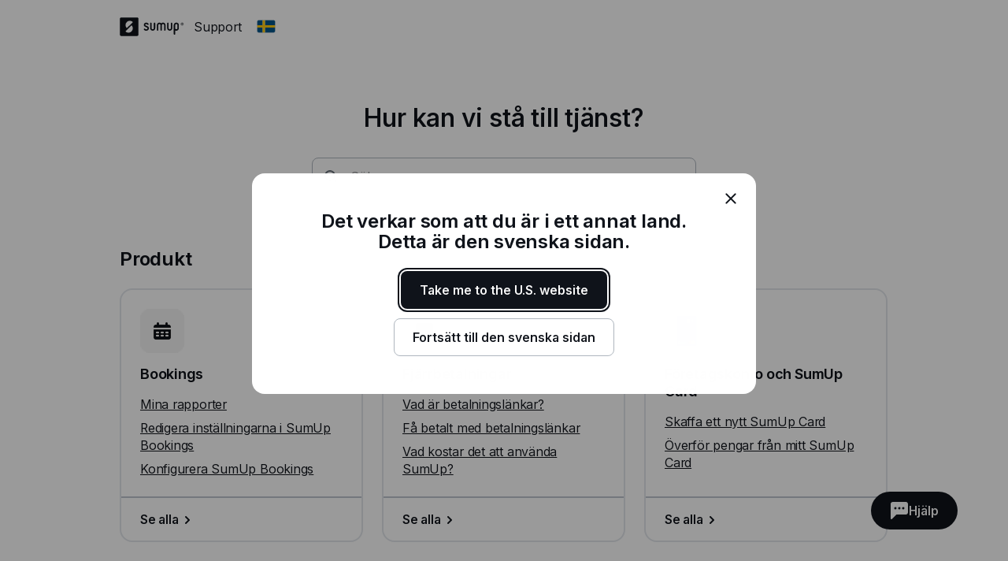

--- FILE ---
content_type: text/html; charset=utf-8
request_url: https://help.sumup.com/sv-SE
body_size: 29241
content:
<!DOCTYPE html><html lang="en"><head><meta charSet="utf-8"/><meta name="viewport" content="width=device-width"/><title>SumUp – Supportcenter</title><meta name="description" content="I SumUps Supportcenter kan du få hjälp med allt från kortläsare och fakturor till företagskonton och webbutiker. Vi gör det lättare för dig att få betalt."/><meta name="next-head-count" content="4"/><link rel="preload" href="https://static.sumup.com/fonts/Inter/Inter-normal-latin.woff2" as="font" type="font/woff2" crossorigin=""/><link rel="apple-touch-icon" sizes="180x180" href="https://static.sumup.com/favicons/apple-touch-icon.png"/><link rel="icon" type="image/png" sizes="32x32" href="https://static.sumup.com/favicons/favicon-32x32.png"/><link rel="icon" type="image/png" sizes="16x16" href="https://static.sumup.com/favicons/favicon-16x16.png"/><link rel="manifest" href="https://static.sumup.com/favicons/site.webmanifest"/><link rel="mask-icon" href="https://static.sumup.com/favicons/safari-pinned-tab.svg" color="#ffffff"/><link rel="shortcut icon" href="https://static.sumup.com/favicons/favicon.ico"/><meta name="msapplication-config" content="https://static.sumup.com/favicons/browserconfig.xml"/><meta name="apple-mobile-web-app-title" content="SumUp"/><meta name="application-name" content="SumUp"/><meta name="msapplication-TileColor" content="#ffffff"/><meta name="theme-color" content="#ffffff"/><meta name="google-site-verification" content="4vagLn1arWb18FlwovnoLppwI_zNourQEznDkFQSEUY"/><link rel="preload" href="/_next/static/css/ab920987c679ca9c.css" as="style"/><link rel="stylesheet" href="/_next/static/css/ab920987c679ca9c.css" data-n-g=""/><noscript data-n-css=""></noscript><script defer="" nomodule="" src="/_next/static/chunks/polyfills-42372ed130431b0a.js"></script><script src="/_next/static/chunks/webpack-5382d7b9989f40c1.js" defer=""></script><script src="/_next/static/chunks/framework-ada8c3131db50756.js" defer=""></script><script src="/_next/static/chunks/main-d2ef9bbc64f1a4b3.js" defer=""></script><script src="/_next/static/chunks/pages/_app-87370627c171a0a8.js" defer=""></script><script src="/_next/static/chunks/pages/index-b24471391f493f4a.js" defer=""></script><script src="/_next/static/PwpglpA2YgWRZot4tVKeY/_buildManifest.js" defer=""></script><script src="/_next/static/PwpglpA2YgWRZot4tVKeY/_ssgManifest.js" defer=""></script></head><body><div id="__next"><!--$--><!--/$--><script id="gtmCookieConsent" type="text/javascript">function getCategories(){try{var e=decodeURIComponent(document.cookie);return/groups=([C\d\:\,]+)/.exec(e)[1].split(",").reduce(function(e,t){var a=t.split(":");return e[a[0]]=a[1],e},{})}catch(e){return{C0001:"1"}}}function gtag(){dataLayer.push(arguments)}window.dataLayer=window.dataLayer||[];var categories=getCategories();gtag("consent","default",{analytics_storage:"1"===categories.C0002?"granted":"denied",ad_storage:"1"===categories.C0004?"granted":"denied"}),"1"!==categories.C0004&&gtag("set","ads_data_redaction",!0);</script><noscript><iframe title="gtm" src="https://www.googletagmanager.com/ns.html?id=GTM-ZC88" height="0" width="0" style="display:none;visibility:hidden"></iframe></noscript><style data-emotion="css 1v2zeng">.css-1v2zeng{display:-webkit-box;display:-webkit-flex;display:-ms-flexbox;display:flex;-webkit-flex-direction:column;-ms-flex-direction:column;flex-direction:column;position:fixed;top:0;width:100%;z-index:800;background-color:var(--cui-bg-normal);border-bottom:1px solid var(--cui-bg-subtle-pressed);border-bottom:var(--cui-bg-normal);margin-bottom:0;-webkit-transition:all 0.3s ease-in-out;transition:all 0.3s ease-in-out;}@media (max-width: 767px){.css-1v2zeng{margin-bottom:24px;}}</style><header class="css-1v2zeng e1jwqxir6"><style data-emotion="css byp57f">.css-byp57f{margin:0 auto;width:100%;max-width:880px;padding-left:calc(16px / 2);padding-right:calc(16px / 2);}@media (max-width: 479px){.css-byp57f{max-width:400px;padding-left:calc(8px / 2);padding-right:calc(8px / 2);}}@media (min-width: 480px){.css-byp57f{max-width:600px;padding-left:calc(16px / 2);padding-right:calc(16px / 2);}}@media (min-width: 768px){.css-byp57f{max-width:760px;padding-left:calc(24px / 2);padding-right:calc(24px / 2);}}@media (min-width: 960px){.css-byp57f{max-width:880px;padding-left:calc(24px / 2);padding-right:calc(24px / 2);}}@media (min-width: 1280px){.css-byp57f{max-width:1200px;padding-left:calc(24px / 2);padding-right:calc(24px / 2);}}@media only screen and (max-width: 767px){.css-byp57f{padding:0 16px;}}@media only screen and (min-width: 1280px){.css-byp57f{max-width:1000px;}}</style><div class="css-byp57f edd11j722"><style data-emotion="css 1es4c6y">.css-1es4c6y{display:-webkit-box;display:-webkit-flex;display:-ms-flexbox;display:flex;-webkit-align-items:center;-webkit-box-align:center;-ms-flex-align:center;align-items:center;-webkit-box-pack:justify;-webkit-justify-content:space-between;justify-content:space-between;z-index:40;background-color:var(--cui-bg-normal);}</style><div class="css-1es4c6y e1jwqxir10"><style data-emotion="css zsbo86">.css-zsbo86{display:-webkit-box;display:-webkit-flex;display:-ms-flexbox;display:flex;-webkit-align-items:center;-webkit-box-align:center;-ms-flex-align:center;align-items:center;position:relative;z-index:20;}</style><div class="css-zsbo86 e1jwqxir1"><style data-emotion="css 1sxh5hh">.css-1sxh5hh{display:-webkit-box;display:-webkit-flex;display:-ms-flexbox;display:flex;-webkit-align-items:center;-webkit-box-align:center;-ms-flex-align:center;align-items:center;-webkit-text-decoration:none;text-decoration:none;color:var(--cui-fg-normal);}.css-1sxh5hh:hover,.css-1sxh5hh:focus{color:var(--cui-fg-normal-hovered);}.css-1sxh5hh:active{color:var(--cui-fg-normal-pressed);}</style><a aria-label="SumUp Logo Homepage" href="/sv-SE" class="css-1sxh5hh e1jwqxir7"><style data-emotion="css 13j6its">.css-13j6its{position:relative;margin-top:16px;margin-bottom:16px;margin-right:12px;height:calc(32px + 4px);}@media (max-width: 767px){.css-13j6its{height:32px;}}</style><svg width="82" height="24" viewBox="0 0 82 24" fill="none" xmlns="http://www.w3.org/2000/svg" class="css-13j6its e1jwqxir8"><path d="M22.171.19H1.943C1.029.19.267.952.267 1.867V21.98c0 .914.762 1.676 1.676 1.676H22.17c.915 0 1.677-.762 1.677-1.676V1.867c0-.953-.762-1.677-1.677-1.677ZM15.048 17.83c-2.057 2.057-5.334 2.133-7.505.266l-.038-.038a.356.356 0 0 1 0-.495l7.314-7.276a.4.4 0 0 1 .495 0c1.905 2.21 1.829 5.485-.266 7.543Zm1.523-11.62-7.314 7.277a.4.4 0 0 1-.495 0c-1.905-2.172-1.829-5.448.228-7.505 2.058-2.057 5.334-2.133 7.505-.267 0 0 .038 0 .038.038.19.115.19.343.038.458Z" fill="currentColor" class="logo-symbol"></path><g class="logo-text" fill="currentColor"><path fill-rule="evenodd" clip-rule="evenodd" d="M55.048 6.705h-.038a3.22 3.22 0 0 0-2.286.952 3.29 3.29 0 0 0-2.286-.952H50.4c-1.752 0-3.2 1.41-3.2 3.2v6.21c.038.495.419.876.914.876.495 0 .876-.381.915-.877v-6.21c0-.761.61-1.37 1.371-1.37h.038c.762 0 1.333.57 1.371 1.333v6.247c.047.45.364.877.877.877.495 0 .876-.381.914-.877V9.83c.038-.724.648-1.334 1.371-1.334h.039c.761 0 1.37.61 1.37 1.372v6.247c.039.495.42.877.915.877.495 0 .876-.381.914-.877v-6.21c.039-1.752-1.409-3.2-3.161-3.2Zm-10.82 0c-.495 0-.876.38-.914.876v6.21c0 .761-.61 1.37-1.41 1.37h-.037c-.762 0-1.41-.609-1.41-1.37V7.542c-.038-.495-.419-.876-.914-.876-.495 0-.876.38-.914.876v6.21c0 1.752 1.447 3.2 3.238 3.2h.038c1.79 0 3.238-1.448 3.238-3.2V7.58c0-.495-.42-.876-.915-.876Zm21.639 0c-.496 0-.877.38-.915.876v6.21c0 .761-.61 1.37-1.41 1.37h-.037c-.762 0-1.41-.609-1.41-1.37V7.542c-.038-.495-.419-.876-.914-.876-.495 0-.876.38-.914.876v6.21c0 1.752 1.447 3.2 3.238 3.2h.038c1.79 0 3.238-1.448 3.238-3.2V7.58c-.038-.495-.42-.876-.914-.876Z"></path><path d="M71.924 6.705h-.038c-1.829 0-3.276 1.447-3.276 3.238v11.276c0 .495.418.914.914.914a.927.927 0 0 0 .914-.914v-4.686c.343.305.914.457 1.448.457h.038c1.828 0 3.2-1.561 3.2-3.352V9.867c0-1.79-1.372-3.162-3.2-3.162Zm1.447 7.01c0 .99-.647 1.409-1.41 1.409h-.037c-.8 0-1.41-.42-1.41-1.41V9.943c0-.762.648-1.41 1.41-1.41h.038c.8 0 1.41.61 1.41 1.41v3.771Z"></path><path fill-rule="evenodd" clip-rule="evenodd" d="M34.133 10.781c-1.028-.42-1.676-.686-1.676-1.295 0-.496.381-.953 1.257-.953.534 0 .99.229 1.334.686.228.267.457.42.723.42.534 0 .953-.42.953-.915 0-.19-.038-.381-.153-.495-.571-.877-1.752-1.486-2.857-1.486-1.523 0-3.085.952-3.085 2.78 0 1.867 1.523 2.477 2.78 2.934.991.381 1.867.724 1.867 1.524 0 .61-.571 1.219-1.638 1.219-.343 0-.952-.076-1.371-.571-.229-.267-.496-.381-.724-.381-.495 0-.953.419-.953.914 0 .19.077.38.19.533.572.876 1.868 1.296 2.858 1.296 1.676 0 3.505-1.067 3.505-3.01-.038-2.057-1.676-2.705-3.01-3.2Z"></path><path d="M79.39 6.705a1.829 1.829 0 1 0 .001 3.658 1.829 1.829 0 0 0 0-3.658Zm0 3.2c-.761 0-1.371-.61-1.371-1.372 0-.762.61-1.371 1.371-1.371.762 0 1.372.61 1.372 1.371 0 .762-.61 1.372-1.371 1.372Z"></path><path d="M79.581 8.61a.453.453 0 0 0 .38-.458c0-.304-.228-.495-.57-.495h-.458c-.114 0-.19.076-.19.19v1.258c0 .114.076.19.19.19.115 0 .19-.076.19-.19v-.457l.458.571c.038.076.076.076.19.076.153 0 .19-.114.19-.19s-.037-.115-.075-.153l-.305-.342Zm-.152-.267H79.2v-.381h.229c.114 0 .19.076.19.19 0 .077-.076.19-.19.19Z"></path></g></svg></a><p class="cui-body-o5xe cui-body-m-mwmz cui-body-regular-hd7o cui-body-normal-pvqj">Support</p><style data-emotion="css 1xptk8q">@media (max-width: 767px){.css-1xptk8q{display:none;}}@media (min-width: 768px) and (max-width: 959px){.css-1xptk8q{display:none;}}@media (min-width: 960px){.css-1xptk8q{display:block;}}@media (max-width: 767px){.css-1xptk8q div:first-child{margin-top:40px;}}@media (min-width: 768px){.css-1xptk8q div:first-child{margin-top:0;}}</style><div class="css-1xptk8q edd11j716"><style data-emotion="css 8w0btz">.css-8w0btz{margin-left:8px;}</style><button title="Change country" aria-label="Change country" class="cui-button-ylou cui-button-tertiary-s4ao cui-button-m-p5bj cui-focus-visible-y4xg cui-iconbutton-xjpq cui-iconbutton-m-9nqy css-8w0btz e1jwqxir0"><span class="cui-button-loader-uhaf" aria-hidden="true"><span class="cui-button-dot-let3"></span><span class="cui-button-dot-let3"></span><span class="cui-button-dot-let3"></span><span class="cui-hide-visually-mb4x">Loading</span></span><span class="cui-button-content-vmdv"><img alt="" src="https://circuit.sumup.com/icons/v2/flag_se_16.svg" class="cui-button-leading-icon-krqk"/><span class="cui-button-label-cmag">Change country</span></span></button></div><style data-emotion="css t7mwcr">@media (max-width: 767px){.css-t7mwcr{display:-webkit-box;display:-webkit-flex;display:-ms-flexbox;display:flex;-webkit-align-items:center;-webkit-box-align:center;-ms-flex-align:center;align-items:center;z-index:30;}}@media (min-width: 768px) and (max-width: 959px){.css-t7mwcr{display:-webkit-box;display:-webkit-flex;display:-ms-flexbox;display:flex;-webkit-align-items:center;-webkit-box-align:center;-ms-flex-align:center;align-items:center;z-index:30;}}@media (min-width: 960px){.css-t7mwcr{display:none;}}</style><div class="css-t7mwcr edd11j718"><button title="Change country" aria-label="Change country" class="cui-button-ylou cui-button-tertiary-s4ao cui-button-m-p5bj cui-focus-visible-y4xg cui-iconbutton-xjpq cui-iconbutton-m-9nqy css-8w0btz e1jwqxir0"><span class="cui-button-loader-uhaf" aria-hidden="true"><span class="cui-button-dot-let3"></span><span class="cui-button-dot-let3"></span><span class="cui-button-dot-let3"></span><span class="cui-hide-visually-mb4x">Loading</span></span><span class="cui-button-content-vmdv"><img alt="" src="https://circuit.sumup.com/icons/v2/flag_se_16.svg" class="cui-button-leading-icon-krqk"/><span class="cui-button-label-cmag">Change country</span></span></button></div><div class="css-1xptk8q edd11j716"></div></div><style data-emotion="css nfttpl">@media (max-width: 767px){.css-nfttpl{display:-webkit-box;display:-webkit-flex;display:-ms-flexbox;display:flex;-webkit-box-pack:end;-ms-flex-pack:end;-webkit-justify-content:flex-end;justify-content:flex-end;width:100%;}}@media (min-width: 768px) and (max-width: 959px){.css-nfttpl{display:-webkit-box;display:-webkit-flex;display:-ms-flexbox;display:flex;-webkit-box-pack:end;-ms-flex-pack:end;-webkit-justify-content:flex-end;justify-content:flex-end;width:100%;}}</style><div class="css-nfttpl e1jwqxir17"><style data-emotion="css 141o1yv">.css-141o1yv{max-width:500px;display:-webkit-box;display:-webkit-flex;display:-ms-flexbox;display:flex;-webkit-align-items:center;-webkit-box-align:center;-ms-flex-align:center;align-items:center;-webkit-flex-direction:column;-ms-flex-direction:column;flex-direction:column;-webkit-transform:translate(-50%, 0);-moz-transform:translate(-50%, 0);-ms-transform:translate(-50%, 0);transform:translate(-50%, 0);-webkit-transition:all 0.3s ease-in-out;transition:all 0.3s ease-in-out;transition-property:margin-top,width;z-index:1;width:48px;position:relative;left:calc(24px - 4px);margin-top:calc(-48px * 2);}@media (min-width: 960px){.css-141o1yv{width:calc(40px * 3);}}@media (min-width: 960px){.css-141o1yv{margin-top:calc(-48px * 2);}}@media (min-width: 960px){.css-141o1yv{position:absolute;top:10px;left:50%;-webkit-transition:all 0.3s ease-in-out;transition:all 0.3s ease-in-out;}}.css-141o1yv>div:first-child,.css-141o1yv>div:first-child>div{width:100%;}</style><div class="css-141o1yv e1jwqxir15"><style data-emotion="css 1qxbb1m">.css-1qxbb1m{display:-webkit-box;display:-webkit-flex;display:-ms-flexbox;display:flex;-webkit-align-items:center;-webkit-box-align:center;-ms-flex-align:center;align-items:center;}.css-1qxbb1m label{width:100%;}.css-1qxbb1m label svg{height:40px;}</style><div class="css-1qxbb1m e1jwqxir12"><style data-emotion="css 1t50hje">.css-1t50hje input{box-shadow:none;text-overflow:ellipsis;overflow:hidden;padding-right:0;}</style><div class="cui-field-wrapper-rn8e css-1t50hje e1jwqxir16"><label for=":R9jal6cm:" class="cui-field-label-8ama"><span class="cui-field-label-text-x1ew cui-hide-visually-mb4x">Sök</span></label><div class="cui-input-wrapper-hyjb"><svg width="16" height="16" viewBox="0 0 16 16" fill="none" xmlns="http://www.w3.org/2000/svg" class="cui-input-prefix-0xal"><path fill-rule="evenodd" clip-rule="evenodd" d="M12 7A5 5 0 1 1 2 7a5 5 0 0 1 10 0zm-.81 5.608a7 7 0 1 1 1.418-1.418l3.102 3.103c.186.189.29.443.29.709a.999.999 0 0 1-.998.998c-.266 0-.52-.104-.71-.29l-3.102-3.102zM14 5.238v-.472c.004.157.004.315 0 .472z" fill="currentColor"></path></svg><input id=":R9jal6cm:" class="cui-input-3cn0 cui-input-has-prefix-ontd cui-searchinput-6wut" type="search" placeholder="Sök" tabindex="-1" value=""/></div><span role="status" aria-live="polite"></span></div><style data-emotion="css pgwcrw">.css-pgwcrw{display:none;margin-left:8px;}</style><button title="Close" aria-label="Close" tabindex="-1" class="cui-button-ylou cui-button-tertiary-s4ao cui-button-m-p5bj cui-focus-visible-y4xg cui-iconbutton-xjpq cui-iconbutton-m-9nqy css-pgwcrw"><span class="cui-button-loader-uhaf" aria-hidden="true"><span class="cui-button-dot-let3"></span><span class="cui-button-dot-let3"></span><span class="cui-button-dot-let3"></span><span class="cui-hide-visually-mb4x">Loading</span></span><span class="cui-button-content-vmdv"><svg xmlns="http://www.w3.org/2000/svg" width="24" height="24" fill="none" viewBox="0 0 24 24" aria-hidden="true" class="cui-button-leading-icon-krqk"><path fill="currentColor" d="M7.1 18.3a.99.99 0 1 1-1.4-1.4l4.9-4.9-4.9-4.9a.99.99 0 1 1 1.4-1.4l4.9 4.9 4.9-4.9a.99.99 0 1 1 1.4 1.4L13.4 12l4.9 4.9a.99.99 0 1 1-1.4 1.4L12 13.4z"></path></svg><span class="cui-button-label-cmag">Close</span></span></button></div></div></div><style data-emotion="css 4oxs1p">.css-4oxs1p{position:absolute;left:0;top:0;width:100%;height:64px;z-index:0;background-color:var(--cui-bg-normal);visibility:hidden;opacity:0;-webkit-transition:all 0.3s ease-in-out;transition:all 0.3s ease-in-out;}</style><div class="css-4oxs1p e1jwqxir18"></div></div></div></header><style data-emotion="css 1cny88w">.css-1cny88w{margin:0 auto;width:100%;max-width:880px;padding-left:calc(16px / 2);padding-right:calc(16px / 2);position:relative;top:calc(56px + 12px);}@media (max-width: 479px){.css-1cny88w{max-width:400px;padding-left:calc(8px / 2);padding-right:calc(8px / 2);}}@media (min-width: 480px){.css-1cny88w{max-width:600px;padding-left:calc(16px / 2);padding-right:calc(16px / 2);}}@media (min-width: 768px){.css-1cny88w{max-width:760px;padding-left:calc(24px / 2);padding-right:calc(24px / 2);}}@media (min-width: 960px){.css-1cny88w{max-width:880px;padding-left:calc(24px / 2);padding-right:calc(24px / 2);}}@media (min-width: 1280px){.css-1cny88w{max-width:1200px;padding-left:calc(24px / 2);padding-right:calc(24px / 2);}}@media only screen and (max-width: 767px){.css-1cny88w{padding:0 16px;}}@media only screen and (min-width: 1280px){.css-1cny88w{max-width:1000px;}}</style><div class="css-1cny88w edd11j723"><style data-emotion="css 1tdy5sc">.css-1tdy5sc{margin-bottom:56px;position:relative;}@media (min-width: 768px){.css-1tdy5sc{margin-top:calc(2 * 32px);}}</style><header class="css-1tdy5sc e1jwqxir3"><style data-emotion="css 1rh8m4z">.css-1rh8m4z{display:-webkit-box;display:-webkit-flex;display:-ms-flexbox;display:flex;-webkit-box-pack:center;-ms-flex-pack:center;-webkit-justify-content:center;justify-content:center;margin-bottom:32px;text-align:center;position:relative;z-index:30;}@media (max-width: 767px){.css-1rh8m4z{font-size:1.5rem;line-height:1.625rem;}}@media (min-width: 768px){.css-1rh8m4z{font-size:2rem;line-height:2.25rem;}}</style><div role="heading" aria-level="1" class="cui-body-o5xe cui-body-m-mwmz cui-body-semibold-pt76 cui-body-normal-pvqj css-1rh8m4z e1jwqxir2">Hur kan vi stå till tjänst?</div><div><style data-emotion="css 19qtv9g">.css-19qtv9g{width:100%;display:-webkit-box;display:-webkit-flex;display:-ms-flexbox;display:flex;-webkit-flex-direction:column;-ms-flex-direction:column;flex-direction:column;-webkit-box-pack:center;-ms-flex-pack:center;-webkit-justify-content:center;justify-content:center;-webkit-align-items:center;-webkit-box-align:center;-ms-flex-align:center;align-items:center;position:relative;z-index:30;}</style><div class="css-19qtv9g e1jwqxir11"><style data-emotion="css 15x1d84">.css-15x1d84{width:100%;max-width:500px;}@media (min-width: 960px){.css-15x1d84{width:50%;}}.css-15x1d84>div{margin-bottom:12px;}</style><div class="css-15x1d84 e1jwqxir14"><style data-emotion="css k4eprn">.css-k4eprn{margin-bottom:16px;}</style><div class="cui-field-wrapper-rn8e css-k4eprn"><label for=":Rkqjacm:" class="cui-field-label-8ama"><span class="cui-field-label-text-x1ew cui-hide-visually-mb4x">Sök</span></label><div class="cui-input-wrapper-hyjb"><svg width="16" height="16" viewBox="0 0 16 16" fill="none" xmlns="http://www.w3.org/2000/svg" class="cui-input-prefix-0xal"><path fill-rule="evenodd" clip-rule="evenodd" d="M12 7A5 5 0 1 1 2 7a5 5 0 0 1 10 0zm-.81 5.608a7 7 0 1 1 1.418-1.418l3.102 3.103c.186.189.29.443.29.709a.999.999 0 0 1-.998.998c-.266 0-.52-.104-.71-.29l-3.102-3.102zM14 5.238v-.472c.004.157.004.315 0 .472z" fill="currentColor"></path></svg><input id=":Rkqjacm:" class="cui-input-3cn0 cui-input-has-prefix-ontd cui-searchinput-6wut" type="search" placeholder="Sök" value=""/></div><span role="status" aria-live="polite"></span></div></div></div></div></header><style data-emotion="css 1bdybjj">.css-1bdybjj{position:relative;margin-left:calc(-16px / 2);margin-right:calc(-16px / 2);}.css-1bdybjj::before,.css-1bdybjj::after{content:' ';display:table;}.css-1bdybjj::after{clear:both;}@media (max-width: 479px){.css-1bdybjj{margin-left:calc(-8px / 2);margin-right:calc(-8px / 2);}}@media (min-width: 480px){.css-1bdybjj{margin-left:calc(-16px / 2);margin-right:calc(-16px / 2);}}@media (min-width: 768px){.css-1bdybjj{margin-left:calc(-24px / 2);margin-right:calc(-24px / 2);}}@media (min-width: 960px){.css-1bdybjj{margin-left:calc(-24px / 2);margin-right:calc(-24px / 2);}}@media (min-width: 1280px){.css-1bdybjj{margin-left:calc(-24px / 2);margin-right:calc(-24px / 2);}}</style><div class="css-1bdybjj e1i47kp50"><style data-emotion="css oy3sjt">.css-oy3sjt{box-sizing:border-box;float:left;padding-left:calc(16px / 2);padding-right:calc(16px / 2);width:100%;left:0%;position:relative;}@media (max-width: 479px){.css-oy3sjt{padding-left:calc(8px / 2);padding-right:calc(8px / 2);}}@media (min-width: 480px){.css-oy3sjt{padding-left:calc(16px / 2);padding-right:calc(16px / 2);}}@media (min-width: 768px){.css-oy3sjt{padding-left:calc(24px / 2);padding-right:calc(24px / 2);}}@media (min-width: 960px){.css-oy3sjt{padding-left:calc(24px / 2);padding-right:calc(24px / 2);}}@media (min-width: 1280px){.css-oy3sjt{padding-left:calc(24px / 2);padding-right:calc(24px / 2);}}</style><div class="css-oy3sjt em3hit60"><div class="css-oy3sjt em3hit60"><div class="css-1bdybjj e1i47kp50"><style data-emotion="css y7ng31">@media (max-width: 767px){.css-y7ng31{margin-bottom:16px;}}@media (min-width: 768px){.css-y7ng31{margin-bottom:24px;}}</style><h2 class="cui-headline-sagu cui-headline-m-zzat css-y7ng31 edd11j714">Produkt</h2><style data-emotion="css 13hwc1z">.css-13hwc1z{display:-webkit-box;display:-webkit-flex;display:-ms-flexbox;display:flex;-webkit-box-flex-wrap:wrap;-webkit-flex-wrap:wrap;-ms-flex-wrap:wrap;flex-wrap:wrap;margin-bottom:32px;}@media (max-width: 767px){.css-13hwc1z{width:100%;}}@media (min-width: 768px){.css-13hwc1z{width:calc(100% + 24px);}}</style><div class="css-13hwc1z edd11j713"><style data-emotion="css 11jji98">.css-11jji98{box-sizing:border-box;margin-right:24px;margin-bottom:24px;}@media (max-width: 767px){.css-11jji98{width:100%;margin-right:0;margin-bottom:16px;}}@media (min-width: 768px) and (max-width: 959px){.css-11jji98{width:calc(50% - 24px);margin-bottom:24px;}}@media (min-width: 960px){.css-11jji98{width:calc(33.3% - 24px);margin-bottom:24px;}}</style><div class="css-11jji98 edd11j76"><style data-emotion="css 1iqq3ut">.css-1iqq3ut{width:100%;height:100%;padding:0;-webkit-box-pack:start;-ms-flex-pack:start;-webkit-justify-content:flex-start;justify-content:flex-start;position:relative;}.css-1iqq3ut>*{text-align:left;clear:both;float:left;}.css-1iqq3ut div:last-child{margin-bottom:0;margin-top:auto;}</style><div class="cui-card-3imn cui-card-giga-jphr css-1iqq3ut edd11j73"><style data-emotion="css 15n8tse">.css-15n8tse{border:none;box-shadow:none;padding:24px;}.css-15n8tse p{margin-bottom:8px;}.css-15n8tse p:last-child{margin-bottom:0;}.css-15n8tse h3{margin-bottom:16px;}</style><div class="cui-card-3imn cui-card-giga-jphr css-15n8tse edd11j74"><style data-emotion="css kshzvz">.css-kshzvz{width:calc(32px + 24px);height:calc(32px + 24px);margin-bottom:16px;}</style><img alt="" class="cui-image-lc9q css-kshzvz edd11j712" src="//images.ctfassets.net/214q1nptnllb/6RMNnzI92XXNZjl8OtD6Gy/0feef2db2f07c04a5a106ab6677c784e/Bookings.png?w=112&amp;h=112" width="112" height="112"/><h3 class="cui-headline-sagu cui-headline-s-nb07">Bookings</h3><p class="cui-body-o5xe cui-body-m-mwmz cui-body-regular-hd7o cui-body-normal-pvqj"><style data-emotion="css l1yld6">.css-l1yld6{color:var(--cui-fg-normal);display:inline;}.css-l1yld6:visited{color:var(--cui-fg-normal);}.css-l1yld6:visited:hover{color:var(--cui-fg-accent-hovered);}.css-l1yld6:visited:active{color:var(--cui-fg-accent-pressed);}</style><a href="/sv-SE/articles/1K6tiRe1quFjBtGgGSs21e-rapporter" class="cui-body-o5xe cui-body-m-mwmz cui-body-regular-hd7o cui-body-normal-pvqj cui-anchor-xoc6 cui-focus-visible-y4xg css-l1yld6 edd11j71">Mina rapporter</a></p><p class="cui-body-o5xe cui-body-m-mwmz cui-body-regular-hd7o cui-body-normal-pvqj"><a href="/sv-SE/articles/1HK3EmAj4NZ8YuFC7X8kjH-redigera-sumup-bookings-installningar" class="cui-body-o5xe cui-body-m-mwmz cui-body-regular-hd7o cui-body-normal-pvqj cui-anchor-xoc6 cui-focus-visible-y4xg css-l1yld6 edd11j71">Redigera inställningarna i SumUp Bookings</a></p><p class="cui-body-o5xe cui-body-m-mwmz cui-body-regular-hd7o cui-body-normal-pvqj"><a href="/sv-SE/articles/6GembshgcVeKLylRyEynyR-konfigurera-sumup-bookings" class="cui-body-o5xe cui-body-m-mwmz cui-body-regular-hd7o cui-body-normal-pvqj cui-anchor-xoc6 cui-focus-visible-y4xg css-l1yld6 edd11j71">Konfigurera SumUp Bookings</a></p></div><style data-emotion="css 4x9w44">.css-4x9w44{border:none;box-shadow:none;border-top:2px solid var(--cui-bg-normal-pressed);border-top-left-radius:0;border-top-right-radius:0;padding:16px 24px;}.css-4x9w44 a svg{margin-bottom:-2px;-webkit-transform:translateX(0);-moz-transform:translateX(0);-ms-transform:translateX(0);transform:translateX(0);-webkit-transition:-webkit-transform 0.18s ease-in-out;transition:transform 0.18s ease-in-out;}.css-4x9w44 a:hover svg{-webkit-transform:translateX(4px);-moz-transform:translateX(4px);-ms-transform:translateX(4px);transform:translateX(4px);}</style><div class="cui-card-3imn cui-card-giga-jphr css-4x9w44 edd11j75"><p class="cui-body-o5xe cui-body-m-mwmz cui-body-regular-hd7o cui-body-normal-pvqj"><style data-emotion="css a2s3wa">.css-a2s3wa{display:-webkit-box;display:-webkit-flex;display:-ms-flexbox;display:flex;-webkit-align-items:center;-webkit-box-align:center;-ms-flex-align:center;align-items:center;-webkit-text-decoration:none;text-decoration:none;color:var(--cui-fg-accent);}.css-a2s3wa:visited{color:var(--cui-fg-accent);}</style><a aria-label="Se alla, Bookings" href="/sv-SE/sections/15IFi5bs94VWFfU6hrYEPo-bookings" class="cui-body-o5xe cui-body-m-mwmz cui-body-semibold-pt76 cui-body-normal-pvqj cui-anchor-xoc6 cui-focus-visible-y4xg css-a2s3wa edd11j724">Se alla<svg width="24" height="24" viewBox="0 0 24 24" fill="none" xmlns="http://www.w3.org/2000/svg" aria-hidden="true"><path d="M15 12c0 .265-.104.52-.29.71l-4 4c-.19.186-.445.29-.71.29a1 1 0 0 1-1-1c0-.265.104-.52.29-.71L12.58 12 9.29 8.71A1.013 1.013 0 0 1 9 8a1 1 0 0 1 1-1c.265 0 .52.104.71.29l4 4c.186.19.29.445.29.71z" fill="currentColor"></path></svg></a></p></div></div></div><div class="css-11jji98 edd11j76"><div class="cui-card-3imn cui-card-giga-jphr css-1iqq3ut edd11j73"><div class="cui-card-3imn cui-card-giga-jphr css-15n8tse edd11j74"><img alt="" class="cui-image-lc9q css-kshzvz edd11j712" src="//images.ctfassets.net/214q1nptnllb/4j7TXjvudIwlnNl7iXLhoW/61c110d22fe2284bdaa25651187fd06e/Remote_Payments.png?w=112&amp;h=112" width="112" height="112"/><h3 class="cui-headline-sagu cui-headline-s-nb07">Fjärrbetalningar</h3><p class="cui-body-o5xe cui-body-m-mwmz cui-body-regular-hd7o cui-body-normal-pvqj"><a href="/sv-SE/articles/1bTBfAoe7SiaKiUxCo2uzP-betalningslankar-fragor" class="cui-body-o5xe cui-body-m-mwmz cui-body-regular-hd7o cui-body-normal-pvqj cui-anchor-xoc6 cui-focus-visible-y4xg css-l1yld6 edd11j71">Vad är betalningslänkar?</a></p><p class="cui-body-o5xe cui-body-m-mwmz cui-body-regular-hd7o cui-body-normal-pvqj"><a href="/sv-SE/articles/2rTTr92lUebQ3nY9jAAy5m-skicka-betalningslankar" class="cui-body-o5xe cui-body-m-mwmz cui-body-regular-hd7o cui-body-normal-pvqj cui-anchor-xoc6 cui-focus-visible-y4xg css-l1yld6 edd11j71">Få betalt med betalningslänkar</a></p><p class="cui-body-o5xe cui-body-m-mwmz cui-body-regular-hd7o cui-body-normal-pvqj"><a href="/sv-SE/articles/4oI3qHHji2I2S9dyvRfec3-priser-avgifter" class="cui-body-o5xe cui-body-m-mwmz cui-body-regular-hd7o cui-body-normal-pvqj cui-anchor-xoc6 cui-focus-visible-y4xg css-l1yld6 edd11j71">Vad kostar det att använda SumUp?</a></p></div><div class="cui-card-3imn cui-card-giga-jphr css-4x9w44 edd11j75"><p class="cui-body-o5xe cui-body-m-mwmz cui-body-regular-hd7o cui-body-normal-pvqj"><a aria-label="Se alla, Fjärrbetalningar" href="/sv-SE/sections/3QWPtZA1sf0aizvKNkA4xn-remote-payments" class="cui-body-o5xe cui-body-m-mwmz cui-body-semibold-pt76 cui-body-normal-pvqj cui-anchor-xoc6 cui-focus-visible-y4xg css-a2s3wa edd11j724">Se alla<svg width="24" height="24" viewBox="0 0 24 24" fill="none" xmlns="http://www.w3.org/2000/svg" aria-hidden="true"><path d="M15 12c0 .265-.104.52-.29.71l-4 4c-.19.186-.445.29-.71.29a1 1 0 0 1-1-1c0-.265.104-.52.29-.71L12.58 12 9.29 8.71A1.013 1.013 0 0 1 9 8a1 1 0 0 1 1-1c.265 0 .52.104.71.29l4 4c.186.19.29.445.29.71z" fill="currentColor"></path></svg></a></p></div></div></div><div class="css-11jji98 edd11j76"><div class="cui-card-3imn cui-card-giga-jphr css-1iqq3ut edd11j73"><div class="cui-card-3imn cui-card-giga-jphr css-15n8tse edd11j74"><img alt="" class="cui-image-lc9q css-kshzvz edd11j712" src="//images.ctfassets.net/214q1nptnllb/22HBoeXQ0tdO6HMPknNZsx/3210a3016b3cacb3530d523a1f6b22fe/Card.png?w=112&amp;h=112" width="112" height="112"/><h3 class="cui-headline-sagu cui-headline-s-nb07">Företagskonto och SumUp Card</h3><p class="cui-body-o5xe cui-body-m-mwmz cui-body-regular-hd7o cui-body-normal-pvqj"><a href="/sv-SE/articles/lfv0L3weTkBoXytQwfStF-bestall-nytt-sumup-card" class="cui-body-o5xe cui-body-m-mwmz cui-body-regular-hd7o cui-body-normal-pvqj cui-anchor-xoc6 cui-focus-visible-y4xg css-l1yld6 edd11j71">Skaffa ett nytt SumUp Card</a></p><p class="cui-body-o5xe cui-body-m-mwmz cui-body-regular-hd7o cui-body-normal-pvqj"><a href="/sv-SE/articles/5pfj2U2p3RzuIFERLtv0nP-sumup-card-overforingar" class="cui-body-o5xe cui-body-m-mwmz cui-body-regular-hd7o cui-body-normal-pvqj cui-anchor-xoc6 cui-focus-visible-y4xg css-l1yld6 edd11j71">Överför pengar från mitt SumUp Card</a></p></div><div class="cui-card-3imn cui-card-giga-jphr css-4x9w44 edd11j75"><p class="cui-body-o5xe cui-body-m-mwmz cui-body-regular-hd7o cui-body-normal-pvqj"><a aria-label="Se alla, Företagskonto och SumUp Card" href="/sv-SE/sections/5rWoRBu53AwTfrz6Kf5zBK-business-account" class="cui-body-o5xe cui-body-m-mwmz cui-body-semibold-pt76 cui-body-normal-pvqj cui-anchor-xoc6 cui-focus-visible-y4xg css-a2s3wa edd11j724">Se alla<svg width="24" height="24" viewBox="0 0 24 24" fill="none" xmlns="http://www.w3.org/2000/svg" aria-hidden="true"><path d="M15 12c0 .265-.104.52-.29.71l-4 4c-.19.186-.445.29-.71.29a1 1 0 0 1-1-1c0-.265.104-.52.29-.71L12.58 12 9.29 8.71A1.013 1.013 0 0 1 9 8a1 1 0 0 1 1-1c.265 0 .52.104.71.29l4 4c.186.19.29.445.29.71z" fill="currentColor"></path></svg></a></p></div></div></div><div class="css-11jji98 edd11j76"><div class="cui-card-3imn cui-card-giga-jphr css-1iqq3ut edd11j73"><div class="cui-card-3imn cui-card-giga-jphr css-15n8tse edd11j74"><img alt="" class="cui-image-lc9q css-kshzvz edd11j712" src="//images.ctfassets.net/214q1nptnllb/7bF8IMkXOQhfV40ae13jFr/e5268f06b0cb915cead32c04f88d2489/Air.png?w=112&amp;h=112" width="112" height="112"/><h3 class="cui-headline-sagu cui-headline-s-nb07">Kortläsare Air</h3><p class="cui-body-o5xe cui-body-m-mwmz cui-body-regular-hd7o cui-body-normal-pvqj"><a href="/sv-SE/articles/7uorE8IgaamBco1OOYaQML-sakra-betalningar" class="cui-body-o5xe cui-body-m-mwmz cui-body-regular-hd7o cui-body-normal-pvqj cui-anchor-xoc6 cui-focus-visible-y4xg css-l1yld6 edd11j71">Minska risken för kortreklamationer</a></p><p class="cui-body-o5xe cui-body-m-mwmz cui-body-regular-hd7o cui-body-normal-pvqj"><a href="/sv-SE/articles/5Ok8KgSAGqW7WSA5vfJkkn-konfigurera-kortlasaren" class="cui-body-o5xe cui-body-m-mwmz cui-body-regular-hd7o cui-body-normal-pvqj cui-anchor-xoc6 cui-focus-visible-y4xg css-l1yld6 edd11j71">Konfigurera kortläsaren</a></p><p class="cui-body-o5xe cui-body-m-mwmz cui-body-regular-hd7o cui-body-normal-pvqj"><a href="/sv-SE/articles/1r5YOgk2R6IIbVTVKSt4cZ-ta-emot-kort" class="cui-body-o5xe cui-body-m-mwmz cui-body-regular-hd7o cui-body-normal-pvqj cui-anchor-xoc6 cui-focus-visible-y4xg css-l1yld6 edd11j71">Ta emot kortbetalningar</a></p></div><div class="cui-card-3imn cui-card-giga-jphr css-4x9w44 edd11j75"><p class="cui-body-o5xe cui-body-m-mwmz cui-body-regular-hd7o cui-body-normal-pvqj"><a aria-label="Se alla, Kortläsare Air" href="/sv-SE/sections/5RTKCFL468oYNlcRxRNTzL-air-card-reader" class="cui-body-o5xe cui-body-m-mwmz cui-body-semibold-pt76 cui-body-normal-pvqj cui-anchor-xoc6 cui-focus-visible-y4xg css-a2s3wa edd11j724">Se alla<svg width="24" height="24" viewBox="0 0 24 24" fill="none" xmlns="http://www.w3.org/2000/svg" aria-hidden="true"><path d="M15 12c0 .265-.104.52-.29.71l-4 4c-.19.186-.445.29-.71.29a1 1 0 0 1-1-1c0-.265.104-.52.29-.71L12.58 12 9.29 8.71A1.013 1.013 0 0 1 9 8a1 1 0 0 1 1-1c.265 0 .52.104.71.29l4 4c.186.19.29.445.29.71z" fill="currentColor"></path></svg></a></p></div></div></div><div class="css-11jji98 edd11j76"><div class="cui-card-3imn cui-card-giga-jphr css-1iqq3ut edd11j73"><div class="cui-card-3imn cui-card-giga-jphr css-15n8tse edd11j74"><img alt="" class="cui-image-lc9q css-kshzvz edd11j712" src="//images.ctfassets.net/214q1nptnllb/69yp9uQYxlkcuLDDsW76F/a5761eff5457ef9213dc5e5d1e864af9/3G.png?w=112&amp;h=112" width="112" height="112"/><h3 class="cui-headline-sagu cui-headline-s-nb07">Kortläsaren 3G</h3><p class="cui-body-o5xe cui-body-m-mwmz cui-body-regular-hd7o cui-body-normal-pvqj"><a href="/sv-SE/articles/5poYpJSwehH3dwowMiZoTt-internetanslutning" class="cui-body-o5xe cui-body-m-mwmz cui-body-regular-hd7o cui-body-normal-pvqj cui-anchor-xoc6 cui-focus-visible-y4xg css-l1yld6 edd11j71">Anslut till internet</a></p><p class="cui-body-o5xe cui-body-m-mwmz cui-body-regular-hd7o cui-body-normal-pvqj"><a href="/sv-SE/articles/7uorE8IgaamBco1OOYaQML-sakra-betalningar" class="cui-body-o5xe cui-body-m-mwmz cui-body-regular-hd7o cui-body-normal-pvqj cui-anchor-xoc6 cui-focus-visible-y4xg css-l1yld6 edd11j71">Minska risken för kortreklamationer</a></p><p class="cui-body-o5xe cui-body-m-mwmz cui-body-regular-hd7o cui-body-normal-pvqj"><a href="/sv-SE/articles/5Ok8KgSAGqW7WSA5vfJkkn-konfigurera-kortlasaren" class="cui-body-o5xe cui-body-m-mwmz cui-body-regular-hd7o cui-body-normal-pvqj cui-anchor-xoc6 cui-focus-visible-y4xg css-l1yld6 edd11j71">Konfigurera kortläsaren</a></p></div><div class="cui-card-3imn cui-card-giga-jphr css-4x9w44 edd11j75"><p class="cui-body-o5xe cui-body-m-mwmz cui-body-regular-hd7o cui-body-normal-pvqj"><a aria-label="Se alla, Kortläsaren 3G" href="/sv-SE/sections/2jjo4sOWmpRU3u22zJLjuY-3g-card-reader" class="cui-body-o5xe cui-body-m-mwmz cui-body-semibold-pt76 cui-body-normal-pvqj cui-anchor-xoc6 cui-focus-visible-y4xg css-a2s3wa edd11j724">Se alla<svg width="24" height="24" viewBox="0 0 24 24" fill="none" xmlns="http://www.w3.org/2000/svg" aria-hidden="true"><path d="M15 12c0 .265-.104.52-.29.71l-4 4c-.19.186-.445.29-.71.29a1 1 0 0 1-1-1c0-.265.104-.52.29-.71L12.58 12 9.29 8.71A1.013 1.013 0 0 1 9 8a1 1 0 0 1 1-1c.265 0 .52.104.71.29l4 4c.186.19.29.445.29.71z" fill="currentColor"></path></svg></a></p></div></div></div><div class="css-11jji98 edd11j76"><div class="cui-card-3imn cui-card-giga-jphr css-1iqq3ut edd11j73"><div class="cui-card-3imn cui-card-giga-jphr css-15n8tse edd11j74"><img alt="" class="cui-image-lc9q css-kshzvz edd11j712" src="//images.ctfassets.net/214q1nptnllb/5J3IYvB0LZftligfcNtHUE/fc66fd67bed177f9a6369a48f317941a/Solo.png?w=112&amp;h=112" width="112" height="112"/><h3 class="cui-headline-sagu cui-headline-s-nb07">Kortläsaren Solo</h3><p class="cui-body-o5xe cui-body-m-mwmz cui-body-regular-hd7o cui-body-normal-pvqj"><a href="/sv-SE/articles/5poYpJSwehH3dwowMiZoTt-internetanslutning" class="cui-body-o5xe cui-body-m-mwmz cui-body-regular-hd7o cui-body-normal-pvqj cui-anchor-xoc6 cui-focus-visible-y4xg css-l1yld6 edd11j71">Anslut till internet</a></p><p class="cui-body-o5xe cui-body-m-mwmz cui-body-regular-hd7o cui-body-normal-pvqj"><a href="/sv-SE/articles/7uorE8IgaamBco1OOYaQML-sakra-betalningar" class="cui-body-o5xe cui-body-m-mwmz cui-body-regular-hd7o cui-body-normal-pvqj cui-anchor-xoc6 cui-focus-visible-y4xg css-l1yld6 edd11j71">Minska risken för kortreklamationer</a></p><p class="cui-body-o5xe cui-body-m-mwmz cui-body-regular-hd7o cui-body-normal-pvqj"><a href="/sv-SE/articles/5eKFr2wp9MhrmRPmvXl8lY-solo-oversikt" class="cui-body-o5xe cui-body-m-mwmz cui-body-regular-hd7o cui-body-normal-pvqj cui-anchor-xoc6 cui-focus-visible-y4xg css-l1yld6 edd11j71">Vad är Solo?</a></p></div><div class="cui-card-3imn cui-card-giga-jphr css-4x9w44 edd11j75"><p class="cui-body-o5xe cui-body-m-mwmz cui-body-regular-hd7o cui-body-normal-pvqj"><a aria-label="Se alla, Kortläsaren Solo" href="/sv-SE/sections/5pHq91978Tn8VSGNRW2bU1-solo-card-reader" class="cui-body-o5xe cui-body-m-mwmz cui-body-semibold-pt76 cui-body-normal-pvqj cui-anchor-xoc6 cui-focus-visible-y4xg css-a2s3wa edd11j724">Se alla<svg width="24" height="24" viewBox="0 0 24 24" fill="none" xmlns="http://www.w3.org/2000/svg" aria-hidden="true"><path d="M15 12c0 .265-.104.52-.29.71l-4 4c-.19.186-.445.29-.71.29a1 1 0 0 1-1-1c0-.265.104-.52.29-.71L12.58 12 9.29 8.71A1.013 1.013 0 0 1 9 8a1 1 0 0 1 1-1c.265 0 .52.104.71.29l4 4c.186.19.29.445.29.71z" fill="currentColor"></path></svg></a></p></div></div></div><div class="css-11jji98 edd11j76"><div class="cui-card-3imn cui-card-giga-jphr css-1iqq3ut edd11j73"><div class="cui-card-3imn cui-card-giga-jphr css-15n8tse edd11j74"><img alt="" class="cui-image-lc9q css-kshzvz edd11j712" src="//images.ctfassets.net/214q1nptnllb/3mAqEHu8tGh9TY4qCMTyMD/de33e6e6043f2934da54db565d3db51b/image.png?w=112&amp;h=112" width="112" height="112"/><h3 class="cui-headline-sagu cui-headline-s-nb07">Kortläsaren Solo Lite</h3><p class="cui-body-o5xe cui-body-m-mwmz cui-body-regular-hd7o cui-body-normal-pvqj"><a href="/sv-SE/articles/5poYpJSwehH3dwowMiZoTt-internetanslutning" class="cui-body-o5xe cui-body-m-mwmz cui-body-regular-hd7o cui-body-normal-pvqj cui-anchor-xoc6 cui-focus-visible-y4xg css-l1yld6 edd11j71">Anslut till internet</a></p><p class="cui-body-o5xe cui-body-m-mwmz cui-body-regular-hd7o cui-body-normal-pvqj"><a href="/sv-SE/articles/7uorE8IgaamBco1OOYaQML-sakra-betalningar" class="cui-body-o5xe cui-body-m-mwmz cui-body-regular-hd7o cui-body-normal-pvqj cui-anchor-xoc6 cui-focus-visible-y4xg css-l1yld6 edd11j71">Minska risken för kortreklamationer</a></p><p class="cui-body-o5xe cui-body-m-mwmz cui-body-regular-hd7o cui-body-normal-pvqj"><a href="/sv-SE/articles/5Ok8KgSAGqW7WSA5vfJkkn-konfigurera-kortlasaren" class="cui-body-o5xe cui-body-m-mwmz cui-body-regular-hd7o cui-body-normal-pvqj cui-anchor-xoc6 cui-focus-visible-y4xg css-l1yld6 edd11j71">Konfigurera kortläsaren</a></p></div><div class="cui-card-3imn cui-card-giga-jphr css-4x9w44 edd11j75"><p class="cui-body-o5xe cui-body-m-mwmz cui-body-regular-hd7o cui-body-normal-pvqj"><a aria-label="Se alla, Kortläsaren Solo Lite" href="/sv-SE/sections/1sTJhPIvYx4mP55Gt8zXUK-solo-lite" class="cui-body-o5xe cui-body-m-mwmz cui-body-semibold-pt76 cui-body-normal-pvqj cui-anchor-xoc6 cui-focus-visible-y4xg css-a2s3wa edd11j724">Se alla<svg width="24" height="24" viewBox="0 0 24 24" fill="none" xmlns="http://www.w3.org/2000/svg" aria-hidden="true"><path d="M15 12c0 .265-.104.52-.29.71l-4 4c-.19.186-.445.29-.71.29a1 1 0 0 1-1-1c0-.265.104-.52.29-.71L12.58 12 9.29 8.71A1.013 1.013 0 0 1 9 8a1 1 0 0 1 1-1c.265 0 .52.104.71.29l4 4c.186.19.29.445.29.71z" fill="currentColor"></path></svg></a></p></div></div></div><div class="css-11jji98 edd11j76"><div class="cui-card-3imn cui-card-giga-jphr css-1iqq3ut edd11j73"><div class="cui-card-3imn cui-card-giga-jphr css-15n8tse edd11j74"><img alt="" class="cui-image-lc9q css-kshzvz edd11j712" src="//images.ctfassets.net/214q1nptnllb/2XX1AOFk3V0gvuZ104Fyuk/cc164db280a327f03f4755f05a6d6f6d/SumUp_Invoices.png?w=112&amp;h=112" width="112" height="112"/><h3 class="cui-headline-sagu cui-headline-s-nb07">SumUp Fakturor</h3><p class="cui-body-o5xe cui-body-m-mwmz cui-body-regular-hd7o cui-body-normal-pvqj"><a href="/sv-SE/articles/71j9ZuYVXFjUZcnzmUe9qm-aktivera-sumup-fakturor" class="cui-body-o5xe cui-body-m-mwmz cui-body-regular-hd7o cui-body-normal-pvqj cui-anchor-xoc6 cui-focus-visible-y4xg css-l1yld6 edd11j71">Börja använda SumUp Fakturor</a></p><p class="cui-body-o5xe cui-body-m-mwmz cui-body-regular-hd7o cui-body-normal-pvqj"><a href="/sv-SE/articles/2Egcjbyr34UzHIS8po83tB-skapa-fakturor-sumup-appen" class="cui-body-o5xe cui-body-m-mwmz cui-body-regular-hd7o cui-body-normal-pvqj cui-anchor-xoc6 cui-focus-visible-y4xg css-l1yld6 edd11j71">Skapa en faktura i SumUp-appen</a></p><p class="cui-body-o5xe cui-body-m-mwmz cui-body-regular-hd7o cui-body-normal-pvqj"><a href="/sv-SE/articles/7srCWyrH72zJaRI4iO3CRx-skapa-fakturor-sumup-profil" class="cui-body-o5xe cui-body-m-mwmz cui-body-regular-hd7o cui-body-normal-pvqj cui-anchor-xoc6 cui-focus-visible-y4xg css-l1yld6 edd11j71">Skapa en faktura genom SumUp-profilen</a></p></div><div class="cui-card-3imn cui-card-giga-jphr css-4x9w44 edd11j75"><p class="cui-body-o5xe cui-body-m-mwmz cui-body-regular-hd7o cui-body-normal-pvqj"><a aria-label="Se alla, SumUp Fakturor" href="/sv-SE/sections/3aS1iCERM0M7m4yfwJGDVY-sumup-invoices" class="cui-body-o5xe cui-body-m-mwmz cui-body-semibold-pt76 cui-body-normal-pvqj cui-anchor-xoc6 cui-focus-visible-y4xg css-a2s3wa edd11j724">Se alla<svg width="24" height="24" viewBox="0 0 24 24" fill="none" xmlns="http://www.w3.org/2000/svg" aria-hidden="true"><path d="M15 12c0 .265-.104.52-.29.71l-4 4c-.19.186-.445.29-.71.29a1 1 0 0 1-1-1c0-.265.104-.52.29-.71L12.58 12 9.29 8.71A1.013 1.013 0 0 1 9 8a1 1 0 0 1 1-1c.265 0 .52.104.71.29l4 4c.186.19.29.445.29.71z" fill="currentColor"></path></svg></a></p></div></div></div><div class="css-11jji98 edd11j76"><div class="cui-card-3imn cui-card-giga-jphr css-1iqq3ut edd11j73"><div class="cui-card-3imn cui-card-giga-jphr css-15n8tse edd11j74"><img alt="" class="cui-image-lc9q css-kshzvz edd11j712" src="//images.ctfassets.net/214q1nptnllb/2pt0HGn1cYo5GsvMgdOKLM/ae718ed760ec8c5f4d09ef10320b23d0/terminal-icon_Terminal.png?w=112&amp;h=112" width="112" height="112"/><h3 class="cui-headline-sagu cui-headline-s-nb07">SumUp Terminal</h3><p class="cui-body-o5xe cui-body-m-mwmz cui-body-regular-hd7o cui-body-normal-pvqj"><a href="/sv-SE/articles/1ZHM8V5zKlAdEriUqiXwHu-produktkatalog" class="cui-body-o5xe cui-body-m-mwmz cui-body-regular-hd7o cui-body-normal-pvqj cui-anchor-xoc6 cui-focus-visible-y4xg css-l1yld6 edd11j71">Lägg till produkter i produktkatalogen</a></p><p class="cui-body-o5xe cui-body-m-mwmz cui-body-regular-hd7o cui-body-normal-pvqj"><a href="/sv-SE/articles/636QHlMBt0BwjGuxOHr28X-dricks" class="cui-body-o5xe cui-body-m-mwmz cui-body-regular-hd7o cui-body-normal-pvqj cui-anchor-xoc6 cui-focus-visible-y4xg css-l1yld6 edd11j71">Konfigurera dricks</a></p><p class="cui-body-o5xe cui-body-m-mwmz cui-body-regular-hd7o cui-body-normal-pvqj"><a href="/sv-SE/articles/5poYpJSwehH3dwowMiZoTt-internetanslutning" class="cui-body-o5xe cui-body-m-mwmz cui-body-regular-hd7o cui-body-normal-pvqj cui-anchor-xoc6 cui-focus-visible-y4xg css-l1yld6 edd11j71">Anslut till internet</a></p></div><div class="cui-card-3imn cui-card-giga-jphr css-4x9w44 edd11j75"><p class="cui-body-o5xe cui-body-m-mwmz cui-body-regular-hd7o cui-body-normal-pvqj"><a aria-label="Se alla, SumUp Terminal" href="/sv-SE/sections/46LoANh1dKuqPvqK05qCYA-sumup-terminal" class="cui-body-o5xe cui-body-m-mwmz cui-body-semibold-pt76 cui-body-normal-pvqj cui-anchor-xoc6 cui-focus-visible-y4xg css-a2s3wa edd11j724">Se alla<svg width="24" height="24" viewBox="0 0 24 24" fill="none" xmlns="http://www.w3.org/2000/svg" aria-hidden="true"><path d="M15 12c0 .265-.104.52-.29.71l-4 4c-.19.186-.445.29-.71.29a1 1 0 0 1-1-1c0-.265.104-.52.29-.71L12.58 12 9.29 8.71A1.013 1.013 0 0 1 9 8a1 1 0 0 1 1-1c.265 0 .52.104.71.29l4 4c.186.19.29.445.29.71z" fill="currentColor"></path></svg></a></p></div></div></div><div class="css-11jji98 edd11j76"><div class="cui-card-3imn cui-card-giga-jphr css-1iqq3ut edd11j73"><div class="cui-card-3imn cui-card-giga-jphr css-15n8tse edd11j74"><img alt="" class="cui-image-lc9q css-kshzvz edd11j712" src="//images.ctfassets.net/214q1nptnllb/2qAmdhuD2eVYdeTMWKEglH/9936e7744f32e4a113b1c8a09d7d41a0/Tap-to-pay-on-iphone.png?w=112&amp;h=112" width="112" height="112"/><h3 class="cui-headline-sagu cui-headline-s-nb07">Tap to Pay på iPhone</h3><p class="cui-body-o5xe cui-body-m-mwmz cui-body-regular-hd7o cui-body-normal-pvqj"><a href="/sv-SE/articles/15E5OQcuzgPjKDDrogtKpl-tap-iphone-vanliga-fragor" class="cui-body-o5xe cui-body-m-mwmz cui-body-regular-hd7o cui-body-normal-pvqj cui-anchor-xoc6 cui-focus-visible-y4xg css-l1yld6 edd11j71">Vad är Tap to Pay på iPhone?</a></p><p class="cui-body-o5xe cui-body-m-mwmz cui-body-regular-hd7o cui-body-normal-pvqj"><a href="/sv-SE/articles/5AaBe8VTlCyUHDPZ7BWPp-acceptera-tap-to-pay" class="cui-body-o5xe cui-body-m-mwmz cui-body-regular-hd7o cui-body-normal-pvqj cui-anchor-xoc6 cui-focus-visible-y4xg css-l1yld6 edd11j71">Acceptera kontaktlösa betalningar med Tap to Pay på iPhone</a></p></div><div class="cui-card-3imn cui-card-giga-jphr css-4x9w44 edd11j75"><p class="cui-body-o5xe cui-body-m-mwmz cui-body-regular-hd7o cui-body-normal-pvqj"><a aria-label="Se alla, Tap to Pay på iPhone" href="/sv-SE/sections/3FhPaFdikcHKXFHbA1wMTM-tap-to-pay-on-iphone" class="cui-body-o5xe cui-body-m-mwmz cui-body-semibold-pt76 cui-body-normal-pvqj cui-anchor-xoc6 cui-focus-visible-y4xg css-a2s3wa edd11j724">Se alla<svg width="24" height="24" viewBox="0 0 24 24" fill="none" xmlns="http://www.w3.org/2000/svg" aria-hidden="true"><path d="M15 12c0 .265-.104.52-.29.71l-4 4c-.19.186-.445.29-.71.29a1 1 0 0 1-1-1c0-.265.104-.52.29-.71L12.58 12 9.29 8.71A1.013 1.013 0 0 1 9 8a1 1 0 0 1 1-1c.265 0 .52.104.71.29l4 4c.186.19.29.445.29.71z" fill="currentColor"></path></svg></a></p></div></div></div><div class="css-11jji98 edd11j76"><div class="cui-card-3imn cui-card-giga-jphr css-1iqq3ut edd11j73"><div class="cui-card-3imn cui-card-giga-jphr css-15n8tse edd11j74"><img alt="" class="cui-image-lc9q css-kshzvz edd11j712" src="//images.ctfassets.net/214q1nptnllb/6rwcXgzbSQzszfZIwGPueL/7b0b9d8c4ac1bedc0f554c6872414904/Online_Store.png?w=112&amp;h=112" width="112" height="112"/><h3 class="cui-headline-sagu cui-headline-s-nb07">Webbutik</h3><p class="cui-body-o5xe cui-body-m-mwmz cui-body-regular-hd7o cui-body-normal-pvqj"><a href="/sv-SE/articles/1ZHM8V5zKlAdEriUqiXwHu-produktkatalog" class="cui-body-o5xe cui-body-m-mwmz cui-body-regular-hd7o cui-body-normal-pvqj cui-anchor-xoc6 cui-focus-visible-y4xg css-l1yld6 edd11j71">Lägg till produkter i produktkatalogen</a></p><p class="cui-body-o5xe cui-body-m-mwmz cui-body-regular-hd7o cui-body-normal-pvqj"><a href="/sv-SE/articles/6mVcv3wUxgrsmYGZERCw6Q-webbutik-hantera-bestallningar" class="cui-body-o5xe cui-body-m-mwmz cui-body-regular-hd7o cui-body-normal-pvqj cui-anchor-xoc6 cui-focus-visible-y4xg css-l1yld6 edd11j71">Hantera beställningar i webbutiken</a></p><p class="cui-body-o5xe cui-body-m-mwmz cui-body-regular-hd7o cui-body-normal-pvqj"><a href="/sv-SE/articles/17Ep1qYHNlOvcfp5RDLrTf-konfigurera-webbutik" class="cui-body-o5xe cui-body-m-mwmz cui-body-regular-hd7o cui-body-normal-pvqj cui-anchor-xoc6 cui-focus-visible-y4xg css-l1yld6 edd11j71">Konfigurera en webbutik</a></p></div><div class="cui-card-3imn cui-card-giga-jphr css-4x9w44 edd11j75"><p class="cui-body-o5xe cui-body-m-mwmz cui-body-regular-hd7o cui-body-normal-pvqj"><a aria-label="Se alla, Webbutik" href="/sv-SE/sections/5xqOcqueHnUjWTyp5loSAh-online-store" class="cui-body-o5xe cui-body-m-mwmz cui-body-semibold-pt76 cui-body-normal-pvqj cui-anchor-xoc6 cui-focus-visible-y4xg css-a2s3wa edd11j724">Se alla<svg width="24" height="24" viewBox="0 0 24 24" fill="none" xmlns="http://www.w3.org/2000/svg" aria-hidden="true"><path d="M15 12c0 .265-.104.52-.29.71l-4 4c-.19.186-.445.29-.71.29a1 1 0 0 1-1-1c0-.265.104-.52.29-.71L12.58 12 9.29 8.71A1.013 1.013 0 0 1 9 8a1 1 0 0 1 1-1c.265 0 .52.104.71.29l4 4c.186.19.29.445.29.71z" fill="currentColor"></path></svg></a></p></div></div></div></div></div><div class="css-1bdybjj e1i47kp50"><h2 class="cui-headline-sagu cui-headline-m-zzat css-y7ng31 edd11j714">Ämne</h2><div class="css-13hwc1z edd11j713"><div class="css-11jji98 edd11j76"><div class="cui-card-3imn cui-card-giga-jphr css-1iqq3ut edd11j73"><div class="cui-card-3imn cui-card-giga-jphr css-15n8tse edd11j74"><img alt="" class="cui-image-lc9q css-kshzvz edd11j712" src="//images.ctfassets.net/214q1nptnllb/6fOjsPVzV8g6Qq3gGo0xrQ/b82825dd13c7add15a3f6676cf7d1a5b/Business_management.png?w=112&amp;h=112" width="112" height="112"/><h3 class="cui-headline-sagu cui-headline-s-nb07">Hantera verksamhet</h3><p class="cui-body-o5xe cui-body-m-mwmz cui-body-regular-hd7o cui-body-normal-pvqj"><a href="/sv-SE/articles/1ZHM8V5zKlAdEriUqiXwHu-produktkatalog" class="cui-body-o5xe cui-body-m-mwmz cui-body-regular-hd7o cui-body-normal-pvqj cui-anchor-xoc6 cui-focus-visible-y4xg css-l1yld6 edd11j71">Lägg till produkter i produktkatalogen</a></p><p class="cui-body-o5xe cui-body-m-mwmz cui-body-regular-hd7o cui-body-normal-pvqj"><a href="/sv-SE/articles/25bJtcE51JL4r3p3o60Bm4-forsaljning-historik" class="cui-body-o5xe cui-body-m-mwmz cui-body-regular-hd7o cui-body-normal-pvqj cui-anchor-xoc6 cui-focus-visible-y4xg css-l1yld6 edd11j71">Försäljningshistorik</a></p><p class="cui-body-o5xe cui-body-m-mwmz cui-body-regular-hd7o cui-body-normal-pvqj"><a href="/sv-SE/articles/56iouwpFNrV9xCFiWfSjLZ-medarbetarprofiler" class="cui-body-o5xe cui-body-m-mwmz cui-body-regular-hd7o cui-body-normal-pvqj cui-anchor-xoc6 cui-focus-visible-y4xg css-l1yld6 edd11j71">Skapa medarbetarprofiler</a></p></div><div class="cui-card-3imn cui-card-giga-jphr css-4x9w44 edd11j75"><p class="cui-body-o5xe cui-body-m-mwmz cui-body-regular-hd7o cui-body-normal-pvqj"><a aria-label="Se alla, Hantera verksamhet" href="/sv-SE/sections/4m16OTFeGtZa7A29WZnA0V-business-management" class="cui-body-o5xe cui-body-m-mwmz cui-body-semibold-pt76 cui-body-normal-pvqj cui-anchor-xoc6 cui-focus-visible-y4xg css-a2s3wa edd11j724">Se alla<svg width="24" height="24" viewBox="0 0 24 24" fill="none" xmlns="http://www.w3.org/2000/svg" aria-hidden="true"><path d="M15 12c0 .265-.104.52-.29.71l-4 4c-.19.186-.445.29-.71.29a1 1 0 0 1-1-1c0-.265.104-.52.29-.71L12.58 12 9.29 8.71A1.013 1.013 0 0 1 9 8a1 1 0 0 1 1-1c.265 0 .52.104.71.29l4 4c.186.19.29.445.29.71z" fill="currentColor"></path></svg></a></p></div></div></div><div class="css-11jji98 edd11j76"><div class="cui-card-3imn cui-card-giga-jphr css-1iqq3ut edd11j73"><div class="cui-card-3imn cui-card-giga-jphr css-15n8tse edd11j74"><img alt="" class="cui-image-lc9q css-kshzvz edd11j712" src="//images.ctfassets.net/214q1nptnllb/64pqqRyBg6QGYusQLoIlrN/c8cb4395c2dcac1d99ae519abda8f485/My_profile.png?w=112&amp;h=112" width="112" height="112"/><h3 class="cui-headline-sagu cui-headline-s-nb07">Min profil</h3><p class="cui-body-o5xe cui-body-m-mwmz cui-body-regular-hd7o cui-body-normal-pvqj"><a href="/sv-SE/articles/EP8pYFdpUlwGInhXuOLKb-kontaktuppgifter" class="cui-body-o5xe cui-body-m-mwmz cui-body-regular-hd7o cui-body-normal-pvqj cui-anchor-xoc6 cui-focus-visible-y4xg css-l1yld6 edd11j71">Redigera kontaktuppgifter</a></p><p class="cui-body-o5xe cui-body-m-mwmz cui-body-regular-hd7o cui-body-normal-pvqj"><a href="/sv-SE/articles/3G8ZHjdgFZjmKWOmDWS52m-inkompatibla-foretag" class="cui-body-o5xe cui-body-m-mwmz cui-body-regular-hd7o cui-body-normal-pvqj cui-anchor-xoc6 cui-focus-visible-y4xg css-l1yld6 edd11j71">Inkompatibla företagstyper</a></p><p class="cui-body-o5xe cui-body-m-mwmz cui-body-regular-hd7o cui-body-normal-pvqj"><a href="/sv-SE/articles/56iouwpFNrV9xCFiWfSjLZ-medarbetarprofiler" class="cui-body-o5xe cui-body-m-mwmz cui-body-regular-hd7o cui-body-normal-pvqj cui-anchor-xoc6 cui-focus-visible-y4xg css-l1yld6 edd11j71">Skapa medarbetarprofiler</a></p></div><div class="cui-card-3imn cui-card-giga-jphr css-4x9w44 edd11j75"><p class="cui-body-o5xe cui-body-m-mwmz cui-body-regular-hd7o cui-body-normal-pvqj"><a aria-label="Se alla, Min profil" href="/sv-SE/sections/5lquwfyyjuole9MG3cMQ6l-profile" class="cui-body-o5xe cui-body-m-mwmz cui-body-semibold-pt76 cui-body-normal-pvqj cui-anchor-xoc6 cui-focus-visible-y4xg css-a2s3wa edd11j724">Se alla<svg width="24" height="24" viewBox="0 0 24 24" fill="none" xmlns="http://www.w3.org/2000/svg" aria-hidden="true"><path d="M15 12c0 .265-.104.52-.29.71l-4 4c-.19.186-.445.29-.71.29a1 1 0 0 1-1-1c0-.265.104-.52.29-.71L12.58 12 9.29 8.71A1.013 1.013 0 0 1 9 8a1 1 0 0 1 1-1c.265 0 .52.104.71.29l4 4c.186.19.29.445.29.71z" fill="currentColor"></path></svg></a></p></div></div></div><div class="css-11jji98 edd11j76"><div class="cui-card-3imn cui-card-giga-jphr css-1iqq3ut edd11j73"><div class="cui-card-3imn cui-card-giga-jphr css-15n8tse edd11j74"><img alt="" class="cui-image-lc9q css-kshzvz edd11j712" src="//images.ctfassets.net/214q1nptnllb/2iAEXhohq2Zhmk9ZUKTOUy/3a4487a202a2dc22da3e14a6f3b6cee6/My_Reports.png?w=112&amp;h=112" width="112" height="112"/><h3 class="cui-headline-sagu cui-headline-s-nb07">Mina rapporter</h3><p class="cui-body-o5xe cui-body-m-mwmz cui-body-regular-hd7o cui-body-normal-pvqj"><a href="/sv-SE/articles/25bJtcE51JL4r3p3o60Bm4-forsaljning-historik" class="cui-body-o5xe cui-body-m-mwmz cui-body-regular-hd7o cui-body-normal-pvqj cui-anchor-xoc6 cui-focus-visible-y4xg css-l1yld6 edd11j71">Försäljningshistorik</a></p><p class="cui-body-o5xe cui-body-m-mwmz cui-body-regular-hd7o cui-body-normal-pvqj"><a href="/sv-SE/articles/1K6tiRe1quFjBtGgGSs21e-rapporter" class="cui-body-o5xe cui-body-m-mwmz cui-body-regular-hd7o cui-body-normal-pvqj cui-anchor-xoc6 cui-focus-visible-y4xg css-l1yld6 edd11j71">Mina rapporter</a></p><p class="cui-body-o5xe cui-body-m-mwmz cui-body-regular-hd7o cui-body-normal-pvqj"><a href="/sv-SE/articles/5UaFanWIb5FH5tNK4rkrS-skicka-exportera-utbetalningsrapporter" class="cui-body-o5xe cui-body-m-mwmz cui-body-regular-hd7o cui-body-normal-pvqj cui-anchor-xoc6 cui-focus-visible-y4xg css-l1yld6 edd11j71">Skicka eller exportera utbetalningsrapporter</a></p></div><div class="cui-card-3imn cui-card-giga-jphr css-4x9w44 edd11j75"><p class="cui-body-o5xe cui-body-m-mwmz cui-body-regular-hd7o cui-body-normal-pvqj"><a aria-label="Se alla, Mina rapporter" href="/sv-SE/sections/3aJK9a9Uony4xudgKyTLlT-reports" class="cui-body-o5xe cui-body-m-mwmz cui-body-semibold-pt76 cui-body-normal-pvqj cui-anchor-xoc6 cui-focus-visible-y4xg css-a2s3wa edd11j724">Se alla<svg width="24" height="24" viewBox="0 0 24 24" fill="none" xmlns="http://www.w3.org/2000/svg" aria-hidden="true"><path d="M15 12c0 .265-.104.52-.29.71l-4 4c-.19.186-.445.29-.71.29a1 1 0 0 1-1-1c0-.265.104-.52.29-.71L12.58 12 9.29 8.71A1.013 1.013 0 0 1 9 8a1 1 0 0 1 1-1c.265 0 .52.104.71.29l4 4c.186.19.29.445.29.71z" fill="currentColor"></path></svg></a></p></div></div></div><div class="css-11jji98 edd11j76"><div class="cui-card-3imn cui-card-giga-jphr css-1iqq3ut edd11j73"><div class="cui-card-3imn cui-card-giga-jphr css-15n8tse edd11j74"><img alt="" class="cui-image-lc9q css-kshzvz edd11j712" src="//images.ctfassets.net/214q1nptnllb/6mtwUs6NDqTMb04hL9ssE/80f82b09733de58898ee9e83d1806417/My_Payouts.png?w=112&amp;h=112" width="112" height="112"/><h3 class="cui-headline-sagu cui-headline-s-nb07">Mina utbetalningar</h3><p class="cui-body-o5xe cui-body-m-mwmz cui-body-regular-hd7o cui-body-normal-pvqj"><a href="/sv-SE/articles/6IDE9sGwydKbSXbd9gD4b8-utbetalningsinstallningar" class="cui-body-o5xe cui-body-m-mwmz cui-body-regular-hd7o cui-body-normal-pvqj cui-anchor-xoc6 cui-focus-visible-y4xg css-l1yld6 edd11j71">Ändra utbetalningsinställningar</a></p><p class="cui-body-o5xe cui-body-m-mwmz cui-body-regular-hd7o cui-body-normal-pvqj"><a href="/sv-SE/articles/53y9dGnD6jhNLBSf9DzoM-andra-bankuppgifter" class="cui-body-o5xe cui-body-m-mwmz cui-body-regular-hd7o cui-body-normal-pvqj cui-anchor-xoc6 cui-focus-visible-y4xg css-l1yld6 edd11j71">Uppdatera bankuppgifter</a></p><p class="cui-body-o5xe cui-body-m-mwmz cui-body-regular-hd7o cui-body-normal-pvqj"><a href="/sv-SE/articles/3LmA9XV15VHbcJvl6YVpyX-utbetalningar" class="cui-body-o5xe cui-body-m-mwmz cui-body-regular-hd7o cui-body-normal-pvqj cui-anchor-xoc6 cui-focus-visible-y4xg css-l1yld6 edd11j71">Utbetalningar: Hur får jag mina pengar?</a></p></div><div class="cui-card-3imn cui-card-giga-jphr css-4x9w44 edd11j75"><p class="cui-body-o5xe cui-body-m-mwmz cui-body-regular-hd7o cui-body-normal-pvqj"><a aria-label="Se alla, Mina utbetalningar" href="/sv-SE/sections/7qg2JCK16vIft4SHtZpGif-payouts" class="cui-body-o5xe cui-body-m-mwmz cui-body-semibold-pt76 cui-body-normal-pvqj cui-anchor-xoc6 cui-focus-visible-y4xg css-a2s3wa edd11j724">Se alla<svg width="24" height="24" viewBox="0 0 24 24" fill="none" xmlns="http://www.w3.org/2000/svg" aria-hidden="true"><path d="M15 12c0 .265-.104.52-.29.71l-4 4c-.19.186-.445.29-.71.29a1 1 0 0 1-1-1c0-.265.104-.52.29-.71L12.58 12 9.29 8.71A1.013 1.013 0 0 1 9 8a1 1 0 0 1 1-1c.265 0 .52.104.71.29l4 4c.186.19.29.445.29.71z" fill="currentColor"></path></svg></a></p></div></div></div><div class="css-11jji98 edd11j76"><div class="cui-card-3imn cui-card-giga-jphr css-1iqq3ut edd11j73"><div class="cui-card-3imn cui-card-giga-jphr css-15n8tse edd11j74"><img alt="" class="cui-image-lc9q css-kshzvz edd11j712" src="//images.ctfassets.net/214q1nptnllb/3bjIPg2biLu96Mm3SMwJVr/765099c8b75619afbfd001ed37422214/Pricing___Order.png?w=112&amp;h=112" width="112" height="112"/><h3 class="cui-headline-sagu cui-headline-s-nb07">Priser och beställning</h3><p class="cui-body-o5xe cui-body-m-mwmz cui-body-regular-hd7o cui-body-normal-pvqj"><a href="/sv-SE/articles/4oI3qHHji2I2S9dyvRfec3-priser-avgifter" class="cui-body-o5xe cui-body-m-mwmz cui-body-regular-hd7o cui-body-normal-pvqj cui-anchor-xoc6 cui-focus-visible-y4xg css-l1yld6 edd11j71">Vad kostar det att använda SumUp?</a></p><p class="cui-body-o5xe cui-body-m-mwmz cui-body-regular-hd7o cui-body-normal-pvqj"><a href="/sv-SE/articles/4tjmONpi33pmjXg237XDoi-leverans" class="cui-body-o5xe cui-body-m-mwmz cui-body-regular-hd7o cui-body-normal-pvqj cui-anchor-xoc6 cui-focus-visible-y4xg css-l1yld6 edd11j71">Leverans</a></p><p class="cui-body-o5xe cui-body-m-mwmz cui-body-regular-hd7o cui-body-normal-pvqj"><a href="/sv-SE/articles/5V8xZtu56CPbJ2K7Hm0brt-registrera-dig" class="cui-body-o5xe cui-body-m-mwmz cui-body-regular-hd7o cui-body-normal-pvqj cui-anchor-xoc6 cui-focus-visible-y4xg css-l1yld6 edd11j71">Registrera dig för SumUp</a></p></div><div class="cui-card-3imn cui-card-giga-jphr css-4x9w44 edd11j75"><p class="cui-body-o5xe cui-body-m-mwmz cui-body-regular-hd7o cui-body-normal-pvqj"><a aria-label="Se alla, Priser och beställning" href="/sv-SE/sections/OhTzCVsiAywGUyllmgHVt-pricing-and-order" class="cui-body-o5xe cui-body-m-mwmz cui-body-semibold-pt76 cui-body-normal-pvqj cui-anchor-xoc6 cui-focus-visible-y4xg css-a2s3wa edd11j724">Se alla<svg width="24" height="24" viewBox="0 0 24 24" fill="none" xmlns="http://www.w3.org/2000/svg" aria-hidden="true"><path d="M15 12c0 .265-.104.52-.29.71l-4 4c-.19.186-.445.29-.71.29a1 1 0 0 1-1-1c0-.265.104-.52.29-.71L12.58 12 9.29 8.71A1.013 1.013 0 0 1 9 8a1 1 0 0 1 1-1c.265 0 .52.104.71.29l4 4c.186.19.29.445.29.71z" fill="currentColor"></path></svg></a></p></div></div></div><div class="css-11jji98 edd11j76"><div class="cui-card-3imn cui-card-giga-jphr css-1iqq3ut edd11j73"><div class="cui-card-3imn cui-card-giga-jphr css-15n8tse edd11j74"><img alt="" class="cui-image-lc9q css-kshzvz edd11j712" src="//images.ctfassets.net/214q1nptnllb/7JPoW6918Ypa62O8fE2rcl/c18831d616ecf6ccf061aab52b02139a/Security___privacy.png?w=112&amp;h=112" width="112" height="112"/><h3 class="cui-headline-sagu cui-headline-s-nb07">Säkerhet och integritet</h3><p class="cui-body-o5xe cui-body-m-mwmz cui-body-regular-hd7o cui-body-normal-pvqj"><a href="/sv-SE/articles/3G8ZHjdgFZjmKWOmDWS52m-inkompatibla-foretag" class="cui-body-o5xe cui-body-m-mwmz cui-body-regular-hd7o cui-body-normal-pvqj cui-anchor-xoc6 cui-focus-visible-y4xg css-l1yld6 edd11j71">Inkompatibla företagstyper</a></p><p class="cui-body-o5xe cui-body-m-mwmz cui-body-regular-hd7o cui-body-normal-pvqj"><a href="/sv-SE/articles/7uorE8IgaamBco1OOYaQML-sakra-betalningar" class="cui-body-o5xe cui-body-m-mwmz cui-body-regular-hd7o cui-body-normal-pvqj cui-anchor-xoc6 cui-focus-visible-y4xg css-l1yld6 edd11j71">Minska risken för kortreklamationer</a></p><p class="cui-body-o5xe cui-body-m-mwmz cui-body-regular-hd7o cui-body-normal-pvqj"><a href="/sv-SE/articles/2MrnASQDdzJMkFMUnK7BFL-gdpr-dataskydd" class="cui-body-o5xe cui-body-m-mwmz cui-body-regular-hd7o cui-body-normal-pvqj cui-anchor-xoc6 cui-focus-visible-y4xg css-l1yld6 edd11j71">GDPR, SumUp och mina uppgifter</a></p></div><div class="cui-card-3imn cui-card-giga-jphr css-4x9w44 edd11j75"><p class="cui-body-o5xe cui-body-m-mwmz cui-body-regular-hd7o cui-body-normal-pvqj"><a aria-label="Se alla, Säkerhet och integritet" href="/sv-SE/sections/7146miK0WDvQOCxF7kENgh-security-privacy" class="cui-body-o5xe cui-body-m-mwmz cui-body-semibold-pt76 cui-body-normal-pvqj cui-anchor-xoc6 cui-focus-visible-y4xg css-a2s3wa edd11j724">Se alla<svg width="24" height="24" viewBox="0 0 24 24" fill="none" xmlns="http://www.w3.org/2000/svg" aria-hidden="true"><path d="M15 12c0 .265-.104.52-.29.71l-4 4c-.19.186-.445.29-.71.29a1 1 0 0 1-1-1c0-.265.104-.52.29-.71L12.58 12 9.29 8.71A1.013 1.013 0 0 1 9 8a1 1 0 0 1 1-1c.265 0 .52.104.71.29l4 4c.186.19.29.445.29.71z" fill="currentColor"></path></svg></a></p></div></div></div><div class="css-11jji98 edd11j76"><div class="cui-card-3imn cui-card-giga-jphr css-1iqq3ut edd11j73"><div class="cui-card-3imn cui-card-giga-jphr css-15n8tse edd11j74"><img alt="" class="cui-image-lc9q css-kshzvz edd11j712" src="//images.ctfassets.net/214q1nptnllb/5cQZoaYYbzXDWxxRqxpJV0/e41ea1ac158b7a17f7f1c520328423c8/Accepting_payments.png?w=112&amp;h=112" width="112" height="112"/><h3 class="cui-headline-sagu cui-headline-s-nb07">Ta emot betalningar</h3><p class="cui-body-o5xe cui-body-m-mwmz cui-body-regular-hd7o cui-body-normal-pvqj"><a href="/sv-SE/articles/636QHlMBt0BwjGuxOHr28X-dricks" class="cui-body-o5xe cui-body-m-mwmz cui-body-regular-hd7o cui-body-normal-pvqj cui-anchor-xoc6 cui-focus-visible-y4xg css-l1yld6 edd11j71">Konfigurera dricks</a></p><p class="cui-body-o5xe cui-body-m-mwmz cui-body-regular-hd7o cui-body-normal-pvqj"><a href="/sv-SE/articles/3IXN9yTldqaeEMcM0nUTDp-aterbetala-transaktioner" class="cui-body-o5xe cui-body-m-mwmz cui-body-regular-hd7o cui-body-normal-pvqj cui-anchor-xoc6 cui-focus-visible-y4xg css-l1yld6 edd11j71">Göra återbetalningar</a></p><p class="cui-body-o5xe cui-body-m-mwmz cui-body-regular-hd7o cui-body-normal-pvqj"><a href="/sv-SE/articles/4zgu3RjLRpvXGLOk95mlmw-smart-dricks" class="cui-body-o5xe cui-body-m-mwmz cui-body-regular-hd7o cui-body-normal-pvqj cui-anchor-xoc6 cui-focus-visible-y4xg css-l1yld6 edd11j71">Vad är smart dricks?</a></p></div><div class="cui-card-3imn cui-card-giga-jphr css-4x9w44 edd11j75"><p class="cui-body-o5xe cui-body-m-mwmz cui-body-regular-hd7o cui-body-normal-pvqj"><a aria-label="Se alla, Ta emot betalningar" href="/sv-SE/sections/3zguz7AT8ife6cWj3yzBGH-accepting-payments" class="cui-body-o5xe cui-body-m-mwmz cui-body-semibold-pt76 cui-body-normal-pvqj cui-anchor-xoc6 cui-focus-visible-y4xg css-a2s3wa edd11j724">Se alla<svg width="24" height="24" viewBox="0 0 24 24" fill="none" xmlns="http://www.w3.org/2000/svg" aria-hidden="true"><path d="M15 12c0 .265-.104.52-.29.71l-4 4c-.19.186-.445.29-.71.29a1 1 0 0 1-1-1c0-.265.104-.52.29-.71L12.58 12 9.29 8.71A1.013 1.013 0 0 1 9 8a1 1 0 0 1 1-1c.265 0 .52.104.71.29l4 4c.186.19.29.445.29.71z" fill="currentColor"></path></svg></a></p></div></div></div></div></div></div></div></div></div><style data-emotion="css 1pazuri">.css-1pazuri{margin-top:calc(2 * 40px);width:100%;}</style><footer class="css-1pazuri egcqk4d3"><style data-emotion="css 1owbjvq">.css-1owbjvq{width:100%;color:var(--cui-fg-subtle);background-color:var(--cui-bg-subtle);padding-top:48px;padding-bottom:32px;}</style><div class="css-1owbjvq egcqk4d5"><style data-emotion="css byp57f">.css-byp57f{margin:0 auto;width:100%;max-width:880px;padding-left:calc(16px / 2);padding-right:calc(16px / 2);}@media (max-width: 479px){.css-byp57f{max-width:400px;padding-left:calc(8px / 2);padding-right:calc(8px / 2);}}@media (min-width: 480px){.css-byp57f{max-width:600px;padding-left:calc(16px / 2);padding-right:calc(16px / 2);}}@media (min-width: 768px){.css-byp57f{max-width:760px;padding-left:calc(24px / 2);padding-right:calc(24px / 2);}}@media (min-width: 960px){.css-byp57f{max-width:880px;padding-left:calc(24px / 2);padding-right:calc(24px / 2);}}@media (min-width: 1280px){.css-byp57f{max-width:1200px;padding-left:calc(24px / 2);padding-right:calc(24px / 2);}}@media only screen and (max-width: 767px){.css-byp57f{padding:0 16px;}}@media only screen and (min-width: 1280px){.css-byp57f{max-width:1000px;}}</style><div class="css-byp57f edd11j722"><style data-emotion="css 1bdybjj">.css-1bdybjj{position:relative;margin-left:calc(-16px / 2);margin-right:calc(-16px / 2);}.css-1bdybjj::before,.css-1bdybjj::after{content:' ';display:table;}.css-1bdybjj::after{clear:both;}@media (max-width: 479px){.css-1bdybjj{margin-left:calc(-8px / 2);margin-right:calc(-8px / 2);}}@media (min-width: 480px){.css-1bdybjj{margin-left:calc(-16px / 2);margin-right:calc(-16px / 2);}}@media (min-width: 768px){.css-1bdybjj{margin-left:calc(-24px / 2);margin-right:calc(-24px / 2);}}@media (min-width: 960px){.css-1bdybjj{margin-left:calc(-24px / 2);margin-right:calc(-24px / 2);}}@media (min-width: 1280px){.css-1bdybjj{margin-left:calc(-24px / 2);margin-right:calc(-24px / 2);}}</style><div class="css-1bdybjj e1i47kp50"><style data-emotion="css oy3sjt">.css-oy3sjt{box-sizing:border-box;float:left;padding-left:calc(16px / 2);padding-right:calc(16px / 2);width:100%;left:0%;position:relative;}@media (max-width: 479px){.css-oy3sjt{padding-left:calc(8px / 2);padding-right:calc(8px / 2);}}@media (min-width: 480px){.css-oy3sjt{padding-left:calc(16px / 2);padding-right:calc(16px / 2);}}@media (min-width: 768px){.css-oy3sjt{padding-left:calc(24px / 2);padding-right:calc(24px / 2);}}@media (min-width: 960px){.css-oy3sjt{padding-left:calc(24px / 2);padding-right:calc(24px / 2);}}@media (min-width: 1280px){.css-oy3sjt{padding-left:calc(24px / 2);padding-right:calc(24px / 2);}}</style><div class="css-oy3sjt em3hit60"><style data-emotion="css 1xx9rsq">.css-1xx9rsq{padding-bottom:32px;}</style><div class="css-1xx9rsq egcqk4d8"><style data-emotion="css qyt3h8">.css-qyt3h8{width:-webkit-fit-content;width:-moz-fit-content;width:fit-content;display:-webkit-box;display:-webkit-flex;display:-ms-flexbox;display:flex;color:var(--cui-bg-strong);}.css-qyt3h8:visited,.css-qyt3h8:visited:active,.css-qyt3h8:visited:hover,.css-qyt3h8:hover,.css-qyt3h8:active,.css-qyt3h8:focus{color:var(--cui-bg-strong);}</style><a href="/sv-SE" aria-label="SumUp Logo Homepage" class="cui-body-o5xe cui-body-m-mwmz cui-body-regular-hd7o cui-body-normal-pvqj cui-anchor-xoc6 cui-focus-visible-y4xg css-qyt3h8 egcqk4d7"><style data-emotion="css 8yjtdq">.css-8yjtdq{height:calc(32px + 4px);}@media (max-width: 767px){.css-8yjtdq{height:32px;}}</style><svg width="82" height="24" viewBox="0 0 82 24" fill="none" xmlns="http://www.w3.org/2000/svg" class="css-8yjtdq egcqk4d4"><path d="M22.171.19H1.943C1.029.19.267.952.267 1.867V21.98c0 .914.762 1.676 1.676 1.676H22.17c.915 0 1.677-.762 1.677-1.676V1.867c0-.953-.762-1.677-1.677-1.677ZM15.048 17.83c-2.057 2.057-5.334 2.133-7.505.266l-.038-.038a.356.356 0 0 1 0-.495l7.314-7.276a.4.4 0 0 1 .495 0c1.905 2.21 1.829 5.485-.266 7.543Zm1.523-11.62-7.314 7.277a.4.4 0 0 1-.495 0c-1.905-2.172-1.829-5.448.228-7.505 2.058-2.057 5.334-2.133 7.505-.267 0 0 .038 0 .038.038.19.115.19.343.038.458Z" fill="currentColor" class="logo-symbol"></path><g class="logo-text" fill="currentColor"><path fill-rule="evenodd" clip-rule="evenodd" d="M55.048 6.705h-.038a3.22 3.22 0 0 0-2.286.952 3.29 3.29 0 0 0-2.286-.952H50.4c-1.752 0-3.2 1.41-3.2 3.2v6.21c.038.495.419.876.914.876.495 0 .876-.381.915-.877v-6.21c0-.761.61-1.37 1.371-1.37h.038c.762 0 1.333.57 1.371 1.333v6.247c.047.45.364.877.877.877.495 0 .876-.381.914-.877V9.83c.038-.724.648-1.334 1.371-1.334h.039c.761 0 1.37.61 1.37 1.372v6.247c.039.495.42.877.915.877.495 0 .876-.381.914-.877v-6.21c.039-1.752-1.409-3.2-3.161-3.2Zm-10.82 0c-.495 0-.876.38-.914.876v6.21c0 .761-.61 1.37-1.41 1.37h-.037c-.762 0-1.41-.609-1.41-1.37V7.542c-.038-.495-.419-.876-.914-.876-.495 0-.876.38-.914.876v6.21c0 1.752 1.447 3.2 3.238 3.2h.038c1.79 0 3.238-1.448 3.238-3.2V7.58c0-.495-.42-.876-.915-.876Zm21.639 0c-.496 0-.877.38-.915.876v6.21c0 .761-.61 1.37-1.41 1.37h-.037c-.762 0-1.41-.609-1.41-1.37V7.542c-.038-.495-.419-.876-.914-.876-.495 0-.876.38-.914.876v6.21c0 1.752 1.447 3.2 3.238 3.2h.038c1.79 0 3.238-1.448 3.238-3.2V7.58c-.038-.495-.42-.876-.914-.876Z"></path><path d="M71.924 6.705h-.038c-1.829 0-3.276 1.447-3.276 3.238v11.276c0 .495.418.914.914.914a.927.927 0 0 0 .914-.914v-4.686c.343.305.914.457 1.448.457h.038c1.828 0 3.2-1.561 3.2-3.352V9.867c0-1.79-1.372-3.162-3.2-3.162Zm1.447 7.01c0 .99-.647 1.409-1.41 1.409h-.037c-.8 0-1.41-.42-1.41-1.41V9.943c0-.762.648-1.41 1.41-1.41h.038c.8 0 1.41.61 1.41 1.41v3.771Z"></path><path fill-rule="evenodd" clip-rule="evenodd" d="M34.133 10.781c-1.028-.42-1.676-.686-1.676-1.295 0-.496.381-.953 1.257-.953.534 0 .99.229 1.334.686.228.267.457.42.723.42.534 0 .953-.42.953-.915 0-.19-.038-.381-.153-.495-.571-.877-1.752-1.486-2.857-1.486-1.523 0-3.085.952-3.085 2.78 0 1.867 1.523 2.477 2.78 2.934.991.381 1.867.724 1.867 1.524 0 .61-.571 1.219-1.638 1.219-.343 0-.952-.076-1.371-.571-.229-.267-.496-.381-.724-.381-.495 0-.953.419-.953.914 0 .19.077.38.19.533.572.876 1.868 1.296 2.858 1.296 1.676 0 3.505-1.067 3.505-3.01-.038-2.057-1.676-2.705-3.01-3.2Z"></path><path d="M79.39 6.705a1.829 1.829 0 1 0 .001 3.658 1.829 1.829 0 0 0 0-3.658Zm0 3.2c-.761 0-1.371-.61-1.371-1.372 0-.762.61-1.371 1.371-1.371.762 0 1.372.61 1.372 1.371 0 .762-.61 1.372-1.371 1.372Z"></path><path d="M79.581 8.61a.453.453 0 0 0 .38-.458c0-.304-.228-.495-.57-.495h-.458c-.114 0-.19.076-.19.19v1.258c0 .114.076.19.19.19.115 0 .19-.076.19-.19v-.457l.458.571c.038.076.076.076.19.076.153 0 .19-.114.19-.19s-.037-.115-.075-.153l-.305-.342Zm-.152-.267H79.2v-.381h.229c.114 0 .19.076.19.19 0 .077-.076.19-.19.19Z"></path></g></svg></a></div></div></div><div class="css-1bdybjj e1i47kp50"><style data-emotion="css 1tdped5">.css-1tdped5{box-sizing:border-box;float:left;padding-left:calc(16px / 2);padding-right:calc(16px / 2);width:100%;left:0%;position:relative;}@media (max-width: 479px){.css-1tdped5{padding-left:calc(8px / 2);padding-right:calc(8px / 2);}}@media (min-width: 480px){.css-1tdped5{padding-left:calc(16px / 2);padding-right:calc(16px / 2);}}@media (min-width: 768px){.css-1tdped5{padding-left:calc(24px / 2);padding-right:calc(24px / 2);}}@media (min-width: 960px){.css-1tdped5{padding-left:calc(24px / 2);padding-right:calc(24px / 2);}}@media (min-width: 1280px){.css-1tdped5{padding-left:calc(24px / 2);padding-right:calc(24px / 2);}}@media (min-width: 480px){.css-1tdped5{width:100%;}}@media (min-width: 768px){.css-1tdped5{width:75%;}}</style><div class="css-1tdped5 em3hit60"><style data-emotion="css 17e4dts">.css-17e4dts{display:-webkit-box;display:-webkit-flex;display:-ms-flexbox;display:flex;-webkit-flex-direction:row;-ms-flex-direction:row;flex-direction:row;-webkit-box-flex-wrap:wrap;-webkit-flex-wrap:wrap;-ms-flex-wrap:wrap;flex-wrap:wrap;}@media (min-width: 480px) and (max-width: 767px){.css-17e4dts{margin-top:32px;}}@media (max-width: 479px){.css-17e4dts{margin-bottom:24px;}}</style><nav class="css-17e4dts egcqk4d9"><style data-emotion="css 1oth6l3">.css-1oth6l3{width:100%;list-style:none;}@media (min-width: 480px){.css-1oth6l3{width:33.33%;}}</style><ul class="css-1oth6l3 egcqk4d11"><style data-emotion="css 1p61zde">.css-1p61zde{color:var(--cui-fg-subtle);margin-bottom:8px;}.css-1p61zde a{border-radius:0;}</style><li class="css-1p61zde egcqk4d10"><style data-emotion="css p7f9y3">.css-p7f9y3{color:var(--cui-fg-subtle);-webkit-text-decoration:none;text-decoration:none;border-bottom:1px solid;border-bottom-color:transparent;-webkit-transition:color 120ms ease-in-out,border-bottom-color 120ms ease-in-out;transition:color 120ms ease-in-out,border-bottom-color 120ms ease-in-out;}.css-p7f9y3:hover,.css-p7f9y3:visited:hover,.css-p7f9y3:visited:active,.css-p7f9y3:visited:focus,.css-p7f9y3:focus,.css-p7f9y3:active{color:var(--cui-bg-accent-strong);border-bottom-color:var(--cui-bg-accent-strong);}.css-p7f9y3:visited{color:inherit;}</style><a href="https://sumup.se/om" class="cui-body-o5xe cui-body-m-mwmz cui-body-regular-hd7o cui-body-normal-pvqj cui-anchor-xoc6 cui-focus-visible-y4xg css-p7f9y3 egcqk4d15">Om</a></li><li class="css-1p61zde egcqk4d10"><a href="https://sumup.se/kontakt" class="cui-body-o5xe cui-body-m-mwmz cui-body-regular-hd7o cui-body-normal-pvqj cui-anchor-xoc6 cui-focus-visible-y4xg css-p7f9y3 egcqk4d15">Kontakt</a></li><li class="css-1p61zde egcqk4d10"><a href="https://sumup.se/partner" class="cui-body-o5xe cui-body-m-mwmz cui-body-regular-hd7o cui-body-normal-pvqj cui-anchor-xoc6 cui-focus-visible-y4xg css-p7f9y3 egcqk4d15">Partner</a></li></ul><ul class="css-1oth6l3 egcqk4d11"><li class="css-1p61zde egcqk4d10"><a href="https://developer.sumup.com/" class="cui-body-o5xe cui-body-m-mwmz cui-body-regular-hd7o cui-body-normal-pvqj cui-anchor-xoc6 cui-focus-visible-y4xg css-p7f9y3 egcqk4d15">Developers</a></li><li class="css-1p61zde egcqk4d10"><a href="https://sumup.se/business-guide" class="cui-body-o5xe cui-body-m-mwmz cui-body-regular-hd7o cui-body-normal-pvqj cui-anchor-xoc6 cui-focus-visible-y4xg css-p7f9y3 egcqk4d15">Business Guide</a></li><li class="css-1p61zde egcqk4d10"><a href="https://sumup.com/careers/" class="cui-body-o5xe cui-body-m-mwmz cui-body-regular-hd7o cui-body-normal-pvqj cui-anchor-xoc6 cui-focus-visible-y4xg css-p7f9y3 egcqk4d15">Jobb</a></li></ul><ul class="css-1oth6l3 egcqk4d11"><li class="css-1p61zde egcqk4d10"><a href="https://sumup.se/press" class="cui-body-o5xe cui-body-m-mwmz cui-body-regular-hd7o cui-body-normal-pvqj cui-anchor-xoc6 cui-focus-visible-y4xg css-p7f9y3 egcqk4d15">Press</a></li></ul></nav></div></div></div></div><style data-emotion="css 1hwjzqs">.css-1hwjzqs{width:100%;color:var(--cui-fg-subtle);}</style><div class="css-1hwjzqs egcqk4d6"><div class="css-byp57f edd11j722"><div class="css-1bdybjj e1i47kp50"><div class="css-oy3sjt em3hit60"><style data-emotion="css 1581nod">.css-1581nod{margin-top:24px;}</style><nav class="css-1581nod egcqk4d0"><style data-emotion="css 1jcuizk">.css-1jcuizk{list-style:none;}@media (min-width: 480px){.css-1jcuizk{display:-webkit-box;display:-webkit-flex;display:-ms-flexbox;display:flex;-webkit-flex-direction:row;-ms-flex-direction:row;flex-direction:row;-webkit-box-pack:justify;-webkit-justify-content:space-between;justify-content:space-between;-webkit-align-items:center;-webkit-box-align:center;-ms-flex-align:center;align-items:center;-webkit-box-flex-wrap:wrap;-webkit-flex-wrap:wrap;-ms-flex-wrap:wrap;flex-wrap:wrap;}}</style><ul class="css-1jcuizk egcqk4d1"><li><style data-emotion="css mbr59c">.css-mbr59c{list-style:none;}</style><ul class="css-mbr59c egcqk4d13"><style data-emotion="css esb1kj">.css-esb1kj{font-size:0.875rem;line-height:1.25rem;margin-bottom:8px;}@media (min-width: 480px){.css-esb1kj{display:inline;margin-right:32px;}}@media (min-width: 768px){.css-esb1kj{font-size:1rem;line-height:1.375rem;}}.css-esb1kj a{padding:calc(4px / 4) 0;border-radius:0;}</style><li class="css-esb1kj egcqk4d12"><a href="https://sumup.se/bolagsinformation" class="cui-body-o5xe cui-body-s-lehd cui-body-regular-hd7o cui-body-normal-pvqj cui-anchor-xoc6 cui-focus-visible-y4xg css-p7f9y3 egcqk4d15">Bolagsinformation</a></li><li class="css-esb1kj egcqk4d12"><a href="https://sumup.se/integritetspolicy" class="cui-body-o5xe cui-body-s-lehd cui-body-regular-hd7o cui-body-normal-pvqj cui-anchor-xoc6 cui-focus-visible-y4xg css-p7f9y3 egcqk4d15">Integritetspolicy</a></li><li class="css-esb1kj egcqk4d12"><a href="https://sumup.se/juridisk-information" class="cui-body-o5xe cui-body-s-lehd cui-body-regular-hd7o cui-body-normal-pvqj cui-anchor-xoc6 cui-focus-visible-y4xg css-p7f9y3 egcqk4d15">Juridisk information</a></li><li class="css-esb1kj egcqk4d12"><a href="https://sumup.se/policy-angaende-kakor" class="cui-body-o5xe cui-body-s-lehd cui-body-regular-hd7o cui-body-normal-pvqj cui-anchor-xoc6 cui-focus-visible-y4xg css-p7f9y3 egcqk4d15">Policy Angående Kakor</a></li><li class="css-esb1kj egcqk4d12"><a href="https://status.sumup.com/europe" class="cui-body-o5xe cui-body-s-lehd cui-body-regular-hd7o cui-body-normal-pvqj cui-anchor-xoc6 cui-focus-visible-y4xg css-p7f9y3 egcqk4d15">Systemstatus</a></li></ul></li><li><style data-emotion="css 1ewk2uu">.css-1ewk2uu{color:var(--cui-fg-subtle);display:inline-block;margin-top:12px;margin-bottom:12px;margin-left:0;margin-right:16px;}.css-1ewk2uu:last-child{margin-right:0;}</style><a title="facebook" href="https://facebook.com/sumup.se" class="cui-body-o5xe cui-body-m-mwmz cui-body-regular-hd7o cui-body-normal-pvqj cui-anchor-xoc6 cui-focus-visible-y4xg css-1ewk2uu egcqk4d14"><style data-emotion="css av2mzh">.css-av2mzh{color:var(--cui-fg-subtle);fill:var(--cui-fg-subtle);width:16px;height:16px;-webkit-transition:all 120ms ease-in-out;transition:all 120ms ease-in-out;}.css-av2mzh:hover,.css-av2mzh:focus{color:var(--cui-bg-accent-strong);fill:var(--cui-bg-accent-strong);-webkit-transform:scale(1.1);-moz-transform:scale(1.1);-ms-transform:scale(1.1);transform:scale(1.1);}</style><svg width="24" height="24" viewBox="0 0 24 24" fill="none" xmlns="http://www.w3.org/2000/svg" class="css-av2mzh e1vqgewd0"><path fill-rule="evenodd" clip-rule="evenodd" d="M22 12c0 4.991-3.657 9.128-8.438 9.878v-6.987h2.33L16.337 12h-2.773v-1.876c0-.79.387-1.562 1.63-1.562h1.26v-2.46s-1.144-.196-2.238-.196c-2.285 0-3.777 1.385-3.777 3.89V12h-2.54v2.89h2.54v6.988C5.657 21.128 2 16.991 2 12 2 6.477 6.477 2 12 2s10 4.477 10 10z" fill="currentColor"></path></svg></a><a title="twitter" href="https://twitter.com/sumup" class="cui-body-o5xe cui-body-m-mwmz cui-body-regular-hd7o cui-body-normal-pvqj cui-anchor-xoc6 cui-focus-visible-y4xg css-1ewk2uu egcqk4d14"><svg width="24" height="24" viewBox="0 0 24 24" fill="none" xmlns="http://www.w3.org/2000/svg" class="css-av2mzh e1vqgewd0"><path d="M18.3246 2H21.6997L14.3281 10.4712L23 22H16.2116L10.8909 15.0096L4.81008 22H1.43025L9.31334 12.9375L1 2H7.96045L12.7649 8.38942L18.3246 2ZM17.1391 19.9712H19.0083L6.9422 3.92308H4.93438L17.1391 19.9712Z" fill="currentColor"></path></svg></a><a title="instagram" href="https://instagram.com/sumup" class="cui-body-o5xe cui-body-m-mwmz cui-body-regular-hd7o cui-body-normal-pvqj cui-anchor-xoc6 cui-focus-visible-y4xg css-1ewk2uu egcqk4d14"><svg width="24" height="24" viewBox="0 0 24 24" fill="none" xmlns="http://www.w3.org/2000/svg" class="css-av2mzh e1vqgewd0"><path d="M12 3.803c2.67 0 2.987.01 4.042.058 2.71.123 3.975 1.409 4.099 4.099.048 1.054.057 1.37.057 4.04 0 2.672-.01 2.988-.057 4.042-.124 2.687-1.387 3.975-4.1 4.099-1.054.048-1.37.058-4.041.058-2.67 0-2.987-.01-4.04-.058-2.718-.124-3.977-1.416-4.1-4.1-.048-1.054-.058-1.37-.058-4.041 0-2.67.01-2.986.058-4.04.124-2.69 1.387-3.977 4.1-4.1 1.054-.047 1.37-.057 4.04-.057zM12 2c-2.716 0-3.056.012-4.122.06-3.632.167-5.65 2.182-5.817 5.817C2.01 8.944 2 9.284 2 12s.012 3.057.06 4.123c.167 3.632 2.182 5.65 5.817 5.817 1.067.048 1.407.06 4.123.06s3.057-.012 4.123-.06c3.629-.167 5.652-2.182 5.816-5.817.05-1.066.061-1.407.061-4.123s-.012-3.056-.06-4.122c-.163-3.629-2.18-5.65-5.816-5.817C15.057 2.01 14.716 2 12 2zm0 4.865a5.135 5.135 0 1 0 0 10.27 5.135 5.135 0 0 0 0-10.27zm0 8.468a3.333 3.333 0 1 1 0-6.666 3.333 3.333 0 0 1 0 6.666zm5.338-9.87a1.2 1.2 0 1 0 0 2.4 1.2 1.2 0 0 0 0-2.4z" fill="currentColor"></path></svg></a><a title="youtube" href="https://www.youtube.com/SumUpGlobal" class="cui-body-o5xe cui-body-m-mwmz cui-body-regular-hd7o cui-body-normal-pvqj cui-anchor-xoc6 cui-focus-visible-y4xg css-1ewk2uu egcqk4d14"><svg width="24" height="24" viewBox="0 0 24 24" fill="none" xmlns="http://www.w3.org/2000/svg" class="css-av2mzh e1vqgewd0"><path fill-rule="evenodd" clip-rule="evenodd" d="M22.54 6.42c.46 1.727.46 5.33.46 5.33s0 3.603-.46 5.33a2.764 2.764 0 0 1-1.945 1.957C18.88 19.5 12 19.5 12 19.5s-6.88 0-8.595-.463A2.765 2.765 0 0 1 1.46 17.08C1 15.353 1 11.75 1 11.75s0-3.603.46-5.33a2.764 2.764 0 0 1 1.945-1.957C5.12 4 12 4 12 4s6.88 0 8.595.463A2.764 2.764 0 0 1 22.54 6.42zM9.75 15.021l5.75-3.27-5.75-3.272v6.542z" fill="currentColor"></path></svg></a><a title="linkedin" href="https://linkedin.com/company/sumup" class="cui-body-o5xe cui-body-m-mwmz cui-body-regular-hd7o cui-body-normal-pvqj cui-anchor-xoc6 cui-focus-visible-y4xg css-1ewk2uu egcqk4d14"><svg width="24" height="24" viewBox="0 0 24 24" fill="none" xmlns="http://www.w3.org/2000/svg" class="css-av2mzh e1vqgewd0"><path d="M19.04 19.04h-2.962V14.4c0-1.107-.02-2.531-1.542-2.531-1.543 0-1.78 1.206-1.78 2.45v4.722H9.794V9.497h2.845v1.304h.04a3.118 3.118 0 0 1 2.807-1.541c3.003 0 3.557 1.975 3.557 4.546l-.001 5.235zM6.45 8.194a1.72 1.72 0 1 1 0-3.44 1.72 1.72 0 0 1 0 3.44zM7.93 19.04H4.965V9.497H7.93v9.544zM20.518 2H3.476A1.46 1.46 0 0 0 2 3.443v17.113A1.46 1.46 0 0 0 3.476 22h17.042A1.463 1.463 0 0 0 22 20.556V3.442A1.463 1.463 0 0 0 20.518 2" fill="currentColor"></path></svg></a></li></ul></nav></div></div><div class="css-1bdybjj e1i47kp50"><div class="css-oy3sjt em3hit60"><style data-emotion="css 8a9mlp">.css-8a9mlp{margin-top:32px;margin-bottom:40px;text-align:left;}@media (min-width: 768px){.css-8a9mlp{text-align:center;}}</style><p class="cui-body-o5xe cui-body-s-lehd cui-body-regular-hd7o cui-body-normal-pvqj css-8a9mlp egcqk4d2">SumUp Limited är ett auktoriserat digitalt pengainstitut som regleras av den irländska centralbanken (referensnummer: C195030)</p></div></div></div></div></footer></div><script id="__NEXT_DATA__" type="application/json">{"props":{"pageProps":{"localizedSectionsRes":{"sys":{"type":"Array"},"total":18,"skip":0,"limit":1000,"items":[{"sys":{"id":"46LoANh1dKuqPvqK05qCYA","type":"Entry"}},{"sys":{"id":"15IFi5bs94VWFfU6hrYEPo","type":"Entry"}},{"sys":{"id":"3QWPtZA1sf0aizvKNkA4xn","type":"Entry"}},{"sys":{"id":"3FhPaFdikcHKXFHbA1wMTM","type":"Entry"}},{"sys":{"id":"5rWoRBu53AwTfrz6Kf5zBK","type":"Entry"}},{"sys":{"id":"5RTKCFL468oYNlcRxRNTzL","type":"Entry"}},{"sys":{"id":"7146miK0WDvQOCxF7kENgh","type":"Entry"}},{"sys":{"id":"OhTzCVsiAywGUyllmgHVt","type":"Entry"}},{"sys":{"id":"3aJK9a9Uony4xudgKyTLlT","type":"Entry"}},{"sys":{"id":"5lquwfyyjuole9MG3cMQ6l","type":"Entry"}},{"sys":{"id":"7qg2JCK16vIft4SHtZpGif","type":"Entry"}},{"sys":{"id":"4m16OTFeGtZa7A29WZnA0V","type":"Entry"}},{"sys":{"id":"3zguz7AT8ife6cWj3yzBGH","type":"Entry"}},{"sys":{"id":"1sTJhPIvYx4mP55Gt8zXUK","type":"Entry"}},{"sys":{"id":"5xqOcqueHnUjWTyp5loSAh","type":"Entry"}},{"sys":{"id":"5pHq91978Tn8VSGNRW2bU1","type":"Entry"}},{"sys":{"id":"2jjo4sOWmpRU3u22zJLjuY","type":"Entry"}},{"sys":{"id":"3aS1iCERM0M7m4yfwJGDVY","type":"Entry"}}]},"key":"sv-SE","meta":{"title":"SumUp – Supportcenter","description":"I SumUps Supportcenter kan du få hjälp med allt från kortläsare och fakturor till företagskonton och webbutiker. Vi gör det lättare för dig att få betalt."},"articles":{"1ZHM8V5zKlAdEriUqiXwHu":{"title":"Lägg till produkter i produktkatalogen","name":"ARTICLE: Add items to my item catalogue","articleSlug":"produktkatalog"},"25bJtcE51JL4r3p3o60Bm4":{"title":"Försäljningshistorik","name":"ARTICLE: Sales history","articleSlug":"forsaljning-historik"},"1bTBfAoe7SiaKiUxCo2uzP":{"title":"Vad är betalningslänkar?","name":"ARTICLE: What are payment links?","articleSlug":"betalningslankar-fragor"},"1K6tiRe1quFjBtGgGSs21e":{"title":"Mina rapporter","name":"ARTICLE: My Reports","articleSlug":"rapporter"},"1HK3EmAj4NZ8YuFC7X8kjH":{"title":"Redigera inställningarna i SumUp Bookings","name":"ARTICLE: Edit your SumUp Bookings settings","articleSlug":"redigera-sumup-bookings-installningar"},"6GembshgcVeKLylRyEynyR":{"title":"Konfigurera SumUp Bookings","name":"ARTICLE: Set up SumUp Bookings","articleSlug":"konfigurera-sumup-bookings"},"2HwRmbtUT06lIj9AXjUSCo":{"title":"Hantera din SumUp Bookings-kalender","name":"ARTICLE: Manage your SumUp Bookings calendar","articleSlug":"hantera-sumup-bookings-kalender"},"HUrkna1A797Qjb4JNTVYR":{"title":"Vad är SumUp Bookings?","name":"ARTICLE:  What's SumUp Bookings? ","articleSlug":"bookings-vanliga-fragor"},"6IDE9sGwydKbSXbd9gD4b8":{"title":"Ändra utbetalningsinställningar","name":"ARTICLE: Change my payout settings","articleSlug":"utbetalningsinstallningar"},"5cS63645opCb7LOtDKn4xX":{"title":"Vad är Betalningar Plus?","name":"ARTICLE: What's Payments Plus?","articleSlug":"vanliga-fragor-medlemskap"},"EP8pYFdpUlwGInhXuOLKb":{"title":"Redigera kontaktuppgifter","name":"ARTICLE: Edit my contact details","articleSlug":"kontaktuppgifter"},"6SPKVS8RKLvyMmat2QS7BW":{"title":"Hantera mitt Plus-abonnemang","name":"ARTICLE: Manage my Plus plan","articleSlug":"hantera-mitt-plus-abonnemang"},"5rXVhcEbRazRA2QIibKrU8":{"title":"Skaffa Payments Plus ","name":"ARTICLE: Join Payments Plus ","articleSlug":"ett-medlemskap"},"3G8ZHjdgFZjmKWOmDWS52m":{"title":"Inkompatibla företagstyper","name":"ARTICLE: Incompatible businesses","articleSlug":"inkompatibla-foretag"},"636QHlMBt0BwjGuxOHr28X":{"title":"Konfigurera dricks","name":"ARTICLE: Set up tipping","articleSlug":"dricks"},"5poYpJSwehH3dwowMiZoTt":{"title":"Anslut till internet","name":"ARTICLE: Connect to the internet","articleSlug":"internetanslutning"},"56iouwpFNrV9xCFiWfSjLZ":{"title":"Skapa medarbetarprofiler","name":"ARTICLE: Create employee profiles","articleSlug":"medarbetarprofiler"},"15E5OQcuzgPjKDDrogtKpl":{"title":"Vad är Tap to Pay på iPhone?","name":"ARTICLE: What’s Tap to Pay on iPhone?","articleSlug":"tap-iphone-vanliga-fragor"},"2VUzoZkbomDxg4CLyiJToC":{"title":"Vad är Tap to Pay?","name":"ARTICLE: What’s Tap to Pay?","articleSlug":"tap-to-pay"},"2rTTr92lUebQ3nY9jAAy5m":{"title":"Få betalt med betalningslänkar","name":"ARTICLE: Get paid with payment link","articleSlug":"skicka-betalningslankar"},"3IXN9yTldqaeEMcM0nUTDp":{"title":"Göra återbetalningar","name":"ARTICLE: Refund payments","articleSlug":"aterbetala-transaktioner"},"4oI3qHHji2I2S9dyvRfec3":{"title":"Vad kostar det att använda SumUp?","name":"ARTICLE: What do transactions cost?","articleSlug":"priser-avgifter"},"9sdDP3xp3KWqDRUcB4XYF":{"title":"Kontrollera statusen för min betalningslänk","name":"ARTICLE: Check my payment link status","articleSlug":"betalningslank-status"},"1P7jEuCycOUQcdRdVjMH2P":{"title":"Så förhindrar du kortreklamation efter fjärrbetalning","name":"ARTICLE: Preventing chargebacks during remote payments","articleSlug":"forebygg-kortreklamation-betalning-utan-kort"},"7uorE8IgaamBco1OOYaQML":{"title":"Minska risken för kortreklamationer","name":"ARTICLE: Reduce the risk of chargebacks","articleSlug":"sakra-betalningar"},"53y9dGnD6jhNLBSf9DzoM":{"title":"Uppdatera bankuppgifter","name":"ARTICLE: Update my bank information","articleSlug":"andra-bankuppgifter"},"27hDFetCqCvF4k9YSw3v9B":{"title":"Hantera profiluppgifter","name":"ARTICLE: Manage my profile details","articleSlug":"hantera-profil"},"5eKFr2wp9MhrmRPmvXl8lY":{"title":"Vad är Solo?","name":"ARTICLE: What's the Solo?","articleSlug":"solo-oversikt"},"3LmA9XV15VHbcJvl6YVpyX":{"title":"Utbetalningar: Hur får jag mina pengar?","name":"ARTICLE: How do I get my money?","articleSlug":"utbetalningar"},"3BQtBm9iYUZLeHtLCBrkJF":{"title":"Vad är den mobila Solo-skrivaren?","name":"ARTICLE: What's the Solo mobile printer?","articleSlug":"solo-skrivare"},"lfv0L3weTkBoXytQwfStF":{"title":"Skaffa ett nytt SumUp Card","name":"ARTICLE: Replace my SumUp Card","articleSlug":"bestall-nytt-sumup-card"},"4zgu3RjLRpvXGLOk95mlmw":{"title":"Vad är smart dricks?","name":"ARTICLE: What's smart tipping?","articleSlug":"smart-dricks"},"5Ok8KgSAGqW7WSA5vfJkkn":{"title":"Konfigurera kortläsaren","name":"ARTICLE: Set up my card reader","articleSlug":"konfigurera-kortlasaren"},"7fF6s2gR85zqawOvZr11rc":{"title":"Ta emot kontaktlösa betalningar med mobilen","name":"ARTICLE: Accept contactless payments with a phone","articleSlug":"betala-med-tap-to-pay"},"5AaBe8VTlCyUHDPZ7BWPp":{"title":"Acceptera kontaktlösa betalningar med Tap to Pay på iPhone","name":"ARTICLE: Accept contactless payments with Tap to Pay on iPhone","articleSlug":"acceptera-tap-to-pay"},"SAfPFJIzRd4UlikfsRdu8":{"title":"Installera Tap to Pay","name":"ARTICLE: Set up Tap to Pay","articleSlug":"installera-tap-to-pay"},"5pfj2U2p3RzuIFERLtv0nP":{"title":"Överför pengar från mitt SumUp Card","name":"ARTICLE: Transfer money off my SumUp Card","articleSlug":"sumup-card-overforingar"},"5UaFanWIb5FH5tNK4rkrS":{"title":"Skicka eller exportera utbetalningsrapporter","name":"ARTICLE: Send or export payout reports","articleSlug":"skicka-exportera-utbetalningsrapporter"},"6mVcv3wUxgrsmYGZERCw6Q":{"title":"Hantera beställningar i webbutiken","name":"ARTICLE: Manage Online Store orders","articleSlug":"webbutik-hantera-bestallningar"},"17Ep1qYHNlOvcfp5RDLrTf":{"title":"Konfigurera en webbutik","name":"ARTICLE: Set up my Online Store","articleSlug":"konfigurera-webbutik"},"1fQiqsEjvss5lO65gFgx3H":{"title":"Lägg till fraktmetoder i min webbutik","name":"ARTICLE: Add delivery options","articleSlug":"webbutik-frakt"},"71j9ZuYVXFjUZcnzmUe9qm":{"title":"Börja använda SumUp Fakturor","name":"ARTICLE: Sign up for Invoices Plus (old) ","articleSlug":"aktivera-sumup-fakturor"},"5FUuBgAeIIcOrkEfyCGJLk":{"title":"Konfigurera SumUp Terminal ","name":"ARTICLE: Set up my SumUp Terminal ","articleSlug":"konfigurera-sumup-terminal"},"3BJezFszkiL2dCD80VGIe8":{"title":"Felsöka SumUp Terminal","name":"ARTICLE: Troubleshoot my SumUp Terminal","articleSlug":"felsoka-sumup-terminal"},"13tNJkHhqnpRayQ02J0C5j":{"title":"Fylla på papper till skrivaren för SumUp Terminal ","name":"ARTICLE: Refill my SumUp Terminal printer paper ","articleSlug":"fylla-pa-papper-sumup-terminal"},"1T6CIB7JUNFPxuP6w34f9l":{"title":"Vad är SumUp Terminal? ","name":"ARTICLE: What’s the SumUp Terminal? ","articleSlug":"vad-ar-sumup-terminal"},"2Egcjbyr34UzHIS8po83tB":{"title":"Skapa en faktura i SumUp-appen","name":"ARTICLE: Create an invoice on the SumUp app","articleSlug":"skapa-fakturor-sumup-appen"},"7srCWyrH72zJaRI4iO3CRx":{"title":"Skapa en faktura genom SumUp-profilen","name":"ARTICLE: Create an invoice via a web browser","articleSlug":"skapa-fakturor-sumup-profil"},"1h9BG0jQMVRVv0JvTlg2eX":{"title":"Ändra betalningsstatus för en faktura","name":"ARTICLE: Change my invoice payment status","articleSlug":"andra-fakturastatus"},"3B3mvMitGmEVsWROfRlJvM":{"title":"Visa transaktionsstatus","name":"ARTICLE: Check my transaction status","articleSlug":"transaktionsstatus"},"2MrnASQDdzJMkFMUnK7BFL":{"title":"GDPR, SumUp och mina uppgifter","name":"ARTICLE: How is my data protected?","articleSlug":"gdpr-dataskydd"},"5J2FW1bTUbBFCRKVyzrTc":{"title":"Administrera teammedlemmar","name":"ARTICLE: Manage your team members","articleSlug":"teamhantering"},"3xMAI15C7Nff0CjYUsLq7J":{"title":"Ändra verksamhetsuppgifter","name":"ARTICLE: Change my business details","articleSlug":"foretagsuppgifter"},"7gSOGSm2wEwIHyAvjitrLF":{"title":"Aktivera min profil","name":"ARTICLE: Activate my SumUp profile","articleSlug":"aktivera-min-profil"},"4kgVCmWWL9AsVJVHz9eaYy":{"title":"Få betalt med SumUp Fakturor","name":"ARTICLE: Get paid with Invoices","articleSlug":"faktura-betalningssatt"},"40QyfwTsJBMoJoQmtafMAD":{"title":"Ta emot NFC-betalningar via Google och Apple Pay","name":"ARTICLE: How contactless payments work","articleSlug":"ta-emot-nfc-betalningar"},"58b8PEGUGWYZaXz9twwsCg":{"title":"Vad är SumUp Pay?","name":"ARTICLE: What’s SumUp Pay?","articleSlug":"artikel-vad-ar-sumup-pay"},"1r5YOgk2R6IIbVTVKSt4cZ":{"title":"Ta emot kortbetalningar","name":"ARTICLE: Accept card reader payments","articleSlug":"ta-emot-kort"},"4tjmONpi33pmjXg237XDoi":{"title":"Leverans","name":"ARTICLE: When will my order arrive?","articleSlug":"leverans"},"2DWoOv8I6PSN17XVXcInb3":{"title":"Vad är kortläsaren Air?","name":"ARTICLE: What’s the Air?","articleSlug":"air-oversikt"},"1yMGiMrqAGj1lhw0Beapk8":{"title":"Verifiera min SumUp-profil","name":"ARTICLE: Verify my SumUp profile","articleSlug":"verifiering"},"3ztthQLEXab3K0vUaQqgwx":{"title":"Betalningstvister: Vad är en kortreklamation?","name":"ARTICLE: What are payment disputes?","articleSlug":"aterkallningsforsok-kortreklamationer-bedragerianmalningar"},"5V8xZtu56CPbJ2K7Hm0brt":{"title":"Registrera dig för SumUp","name":"ARTICLE: Sign up for a SumUp profile","articleSlug":"registrera-dig"},"5O4zuxJ7i8LBXcGMFXj11G":{"title":"Få ut det mesta av din kortläsare","name":"ARTICLE: Get the most out of my card reader","articleSlug":"rad-om-kortlasare"},"18RWV1d8rq6lcSverfe0CQ":{"title":"Anslut till en kortläsare","name":"ARTICLE: Connect to a card reader","articleSlug":"anslut-kortlasare"},"1eIyymMnGzmPTxsgr4Ptjb":{"title":"Försenad utbetalning","name":"ARTICLE: Payout delays","articleSlug":"forsenade-utbetalningar"},"37MpJGZc4WaMqoi1EOXraZ":{"title":"Godkända kort","name":"ARTICLE: Accepted payment methods","articleSlug":"accepterade-kort"},"50xpah2f4PSFibwmEK392V":{"title":"Hur fungerar det att ta emot betalningar?","name":"ARTICLE: How does taking payments work?","articleSlug":"registrering-vanliga-fragor"},"6HKSuNx4BFmosTlag9CdsU":{"title":"Utbetalningsrapporter","name":"ARTICLE: What are payout reports?","articleSlug":"utbetalningsrapporter"},"lokyzgPzVxlmrvJB1w0ap":{"title":"Betalningstvister: Kortreklamation","name":"ARTICLE: How chargebacks work","articleSlug":"betalningstvister-kortreklamation"},"4uwRi8EFz2BjU0t87zlHG4":{"title":"Borttappad eller stulen Air-kortläsare","name":"ARTICLE: Lost or stolen card reader","articleSlug":"borttappad-stulen-air"},"2Zhi4G9QqmfnsJ25U8GftR":{"title":"Återställ Bluetooth","name":"ARTICLE: My card reader won't connect","articleSlug":"aterstall-bluetooth"},"7vPhfTuQgaRgzUUppWoYT":{"title":"Säkerhet","name":"ARTICLE: How profile security works","articleSlug":"sakerhet"},"1EYZEEn9We4cOVL23VwjMU":{"title":"SumUp 3G: Översikt","name":"ARTICLE: What's the 3G?","articleSlug":"sumup-3g-oversikt"}},"sectionTree":{"15IFi5bs94VWFfU6hrYEPo":{"name":"SECTION: Bookings","sectionTitle":"Bookings","slug":"bookings","metaDescription":"SumUp Bookings är ett onlinebokningsverktyg och ett bokningssystem som gör att du kan hantera din företagskalender. Aktivera det nu och låt dina kunder boka tider direkt.","type":["Product"],"icon":{"url":"//images.ctfassets.net/214q1nptnllb/6RMNnzI92XXNZjl8OtD6Gy/0feef2db2f07c04a5a106ab6677c784e/Bookings.png","name":"Bookings"},"articles":["1K6tiRe1quFjBtGgGSs21e","1HK3EmAj4NZ8YuFC7X8kjH","6GembshgcVeKLylRyEynyR","2HwRmbtUT06lIj9AXjUSCo","HUrkna1A797Qjb4JNTVYR"],"description":"SumUp Bookings är ett onlinebokningsverktyg och ett bokningssystem som gör att du kan hantera din företagskalender. Aktivera det nu och låt dina kunder boka tider direkt.","sectionImage":null},"1sTJhPIvYx4mP55Gt8zXUK":{"name":"SECTION: Solo Lite card reader","sectionTitle":"Kortläsaren Solo Lite","slug":"solo-lite","metaDescription":"Lär känna Kortläsaren Solo Lite genom att lära dig det viktigaste om hur den fungerar, vad den kostar och de olika betalningssätt du kan acceptera med den.","type":["Product"],"icon":{"url":"//images.ctfassets.net/214q1nptnllb/3mAqEHu8tGh9TY4qCMTyMD/de33e6e6043f2934da54db565d3db51b/image.png","name":"Solo Lite"},"articles":["5poYpJSwehH3dwowMiZoTt","7uorE8IgaamBco1OOYaQML","5Ok8KgSAGqW7WSA5vfJkkn","1r5YOgk2R6IIbVTVKSt4cZ","5O4zuxJ7i8LBXcGMFXj11G","18RWV1d8rq6lcSverfe0CQ","2Zhi4G9QqmfnsJ25U8GftR"],"description":"Lär känna Kortläsaren Solo Lite genom att lära dig det viktigaste om hur den fungerar, vad den kostar och de olika betalningssätt du kan acceptera med den.","sectionImage":null},"2jjo4sOWmpRU3u22zJLjuY":{"name":"SECTION: 3G card reader","sectionTitle":"Kortläsaren 3G","slug":"3g-card-reader","metaDescription":"Här hittar du allt du behöver veta om kortläsaren SumUp 3G. Läs om hur du konfigurerar kortläsaren 3G, tar betalt och aktiverar medarbetarprofiler och dricks.","type":["Product"],"icon":{"url":"//images.ctfassets.net/214q1nptnllb/69yp9uQYxlkcuLDDsW76F/a5761eff5457ef9213dc5e5d1e864af9/3G.png","name":"3G"},"zendesk_id":["360003531499","360003531639"],"articles":["5poYpJSwehH3dwowMiZoTt","7uorE8IgaamBco1OOYaQML","5Ok8KgSAGqW7WSA5vfJkkn","1r5YOgk2R6IIbVTVKSt4cZ","5O4zuxJ7i8LBXcGMFXj11G","18RWV1d8rq6lcSverfe0CQ","2Zhi4G9QqmfnsJ25U8GftR","1EYZEEn9We4cOVL23VwjMU"],"description":"Här hittar du allt du behöver veta om kortläsaren SumUp 3G. Läs om hur du konfigurerar kortläsaren 3G, tar betalt och aktiverar medarbetarprofiler och dricks.","sectionImage":null},"3FhPaFdikcHKXFHbA1wMTM":{"name":"SECTION: Tap to Pay on iPhone","sectionTitle":"Tap to Pay på iPhone","slug":"tap-to-pay-on-iphone","metaDescription":"Ta emot kontaktlösa betalningar med mobilen med Tap to Pay på iPhone. Ta betalt med kort eller plånboksappar direkt i din iPhone. Du behöver ingen kortläsare.","type":["Product"],"icon":{"url":"//images.ctfassets.net/214q1nptnllb/2qAmdhuD2eVYdeTMWKEglH/9936e7744f32e4a113b1c8a09d7d41a0/Tap-to-pay-on-iphone.png","name":"Tap-to-pay-on-iphone"},"articles":["15E5OQcuzgPjKDDrogtKpl","5AaBe8VTlCyUHDPZ7BWPp"],"description":"Ta emot kontaktlösa betalningar med mobilen med Tap to Pay på iPhone. Ta betalt med kort eller plånboksappar direkt i din iPhone. Du behöver ingen kortläsare.","sectionImage":null},"3QWPtZA1sf0aizvKNkA4xn":{"name":"SECTION: Remote payments","sectionTitle":"Fjärrbetalningar","slug":"remote-payments","metaDescription":"Betalning på distans kan ske på flera olika sätt med hjälp av SumUp. Du tar alltid betalt säkert på distans, med allt från betalningslänkar till presentkort.","type":["Product"],"icon":{"url":"//images.ctfassets.net/214q1nptnllb/4j7TXjvudIwlnNl7iXLhoW/61c110d22fe2284bdaa25651187fd06e/Remote_Payments.png","name":"Remote Payments"},"zendesk_id":["360003487160"],"articles":["1bTBfAoe7SiaKiUxCo2uzP","2rTTr92lUebQ3nY9jAAy5m","4oI3qHHji2I2S9dyvRfec3","9sdDP3xp3KWqDRUcB4XYF","1P7jEuCycOUQcdRdVjMH2P","7uorE8IgaamBco1OOYaQML"],"description":"Betalning på distans kan ske på flera olika sätt med hjälp av SumUp. Du tar alltid betalt säkert på distans, med allt från betalningslänkar till presentkort.","sectionImage":null},"3aJK9a9Uony4xudgKyTLlT":{"name":"SECTION: My reports","sectionTitle":"Mina rapporter","slug":"reports","metaDescription":"Håll koll på allt som händer med SumUps smarta rapporter. Här kan du läsa om hur du hittar, exporterar och skickar alla olika rapporter.","type":["Topic"],"icon":{"url":"//images.ctfassets.net/214q1nptnllb/2iAEXhohq2Zhmk9ZUKTOUy/3a4487a202a2dc22da3e14a6f3b6cee6/My_Reports.png","name":"My Reports"},"zendesk_id":["360003531619"],"articles":["25bJtcE51JL4r3p3o60Bm4","1K6tiRe1quFjBtGgGSs21e","5UaFanWIb5FH5tNK4rkrS","3B3mvMitGmEVsWROfRlJvM"],"description":"Håll koll på allt som händer med SumUps smarta rapporter. Här kan du läsa om hur du hittar, exporterar och skickar alla olika rapporter.","sectionImage":null},"3aS1iCERM0M7m4yfwJGDVY":{"name":"SECTION: SumUp Invoices","sectionTitle":"SumUp Fakturor","slug":"sumup-invoices","metaDescription":"SumUp Fakturor gör det snabbt och smidigt att skicka fakturor. Läs om hur man skickar fakturor, hanterar kundlistor och importerar en produktkatalog.","type":["Product"],"icon":{"url":"//images.ctfassets.net/214q1nptnllb/2XX1AOFk3V0gvuZ104Fyuk/cc164db280a327f03f4755f05a6d6f6d/SumUp_Invoices.png","name":"SumUp Invoices"},"zendesk_id":["360003607279","360004497520"],"articles":["71j9ZuYVXFjUZcnzmUe9qm","2Egcjbyr34UzHIS8po83tB","7srCWyrH72zJaRI4iO3CRx","1h9BG0jQMVRVv0JvTlg2eX","4kgVCmWWL9AsVJVHz9eaYy"],"description":"SumUp Fakturor gör det snabbt och smidigt att skicka fakturor. Läs om hur man skickar fakturor, hanterar kundlistor och importerar en produktkatalog.","sectionImage":null},"3zguz7AT8ife6cWj3yzBGH":{"name":"SECTION: Accepting Payments","sectionTitle":"Ta emot betalningar","slug":"accepting-payments","metaDescription":"Lär dig allt om hur du tar betalt och får betalt med SumUp, från återbetalning och kvitton till NFC-betalningar och dricks.","type":["Topic"],"icon":{"url":"//images.ctfassets.net/214q1nptnllb/5cQZoaYYbzXDWxxRqxpJV0/e41ea1ac158b7a17f7f1c520328423c8/Accepting_payments.png","name":"accepting payments"},"zendesk_id":["115002420227","115002415888"],"articles":["636QHlMBt0BwjGuxOHr28X","3IXN9yTldqaeEMcM0nUTDp","4zgu3RjLRpvXGLOk95mlmw","5AaBe8VTlCyUHDPZ7BWPp","40QyfwTsJBMoJoQmtafMAD","1r5YOgk2R6IIbVTVKSt4cZ","37MpJGZc4WaMqoi1EOXraZ"],"description":"Lär dig allt om hur du tar betalt och får betalt med SumUp, från återbetalning och kvitton till NFC-betalningar och dricks.","sectionImage":null},"46LoANh1dKuqPvqK05qCYA":{"name":"SECTION: SumUp Terminal","sectionTitle":"SumUp Terminal","slug":"sumup-terminal","metaDescription":"SumUp Terminal","type":["Product"],"icon":{"url":"//images.ctfassets.net/214q1nptnllb/2pt0HGn1cYo5GsvMgdOKLM/ae718ed760ec8c5f4d09ef10320b23d0/terminal-icon_Terminal.png","name":"ICON: SumUp Terminal "},"articles":["1ZHM8V5zKlAdEriUqiXwHu","636QHlMBt0BwjGuxOHr28X","5poYpJSwehH3dwowMiZoTt","56iouwpFNrV9xCFiWfSjLZ","5FUuBgAeIIcOrkEfyCGJLk","3BJezFszkiL2dCD80VGIe8","13tNJkHhqnpRayQ02J0C5j","1T6CIB7JUNFPxuP6w34f9l","1r5YOgk2R6IIbVTVKSt4cZ"],"description":"SumUp Terminal","sectionImage":null},"4m16OTFeGtZa7A29WZnA0V":{"name":"SECTION: Business management","sectionTitle":"Hantera verksamhet","slug":"business-management","metaDescription":"SumUp hjälper dig att hålla koll på verksamheten med en rad praktiska profilfunktioner. Lägg till produkter att sälja i SumUp-profilen och hantera medarbetare.","type":["Topic"],"icon":{"url":"//images.ctfassets.net/214q1nptnllb/6fOjsPVzV8g6Qq3gGo0xrQ/b82825dd13c7add15a3f6676cf7d1a5b/Business_management.png","name":"ASSET: Business management icon"},"articles":["1ZHM8V5zKlAdEriUqiXwHu","25bJtcE51JL4r3p3o60Bm4","56iouwpFNrV9xCFiWfSjLZ","5J2FW1bTUbBFCRKVyzrTc"],"description":"SumUp hjälper dig att hålla koll på verksamheten med en rad praktiska profilfunktioner. Lägg till produkter att sälja i SumUp-profilen och hantera medarbetare.","sectionImage":null},"5RTKCFL468oYNlcRxRNTzL":{"name":"SECTION: Air card reader","sectionTitle":"Kortläsare Air","slug":"air-card-reader","metaDescription":"Här kan du läsa om allt du kan göra med kortläsaren Air, från att konfigurera inställningarna till att ta betalt och utfärda kvitton.","type":["Product"],"icon":{"url":"//images.ctfassets.net/214q1nptnllb/7bF8IMkXOQhfV40ae13jFr/e5268f06b0cb915cead32c04f88d2489/Air.png","name":"Air"},"zendesk_id":["360003487020","115002420247"],"articles":["7uorE8IgaamBco1OOYaQML","5Ok8KgSAGqW7WSA5vfJkkn","1r5YOgk2R6IIbVTVKSt4cZ","2DWoOv8I6PSN17XVXcInb3","5O4zuxJ7i8LBXcGMFXj11G","18RWV1d8rq6lcSverfe0CQ","2Zhi4G9QqmfnsJ25U8GftR"],"description":"Här kan du läsa om allt du kan göra med kortläsaren Air, från att konfigurera inställningarna till att ta betalt och utfärda kvitton.","sectionImage":null},"5lquwfyyjuole9MG3cMQ6l":{"name":"SECTION: My profile","sectionTitle":"Min profil","slug":"profile","metaDescription":"Din SumUp-profil ger dig kontrollen. Läs om hur du registrerar dig hos SumUp, hur du redigerar din profil och om alla funktioner som kan gynna ditt företag.","type":["Topic"],"icon":{"url":"//images.ctfassets.net/214q1nptnllb/64pqqRyBg6QGYusQLoIlrN/c8cb4395c2dcac1d99ae519abda8f485/My_profile.png","name":"My profile"},"zendesk_id":["360003486980","115002420267"],"articles":["EP8pYFdpUlwGInhXuOLKb","3G8ZHjdgFZjmKWOmDWS52m","56iouwpFNrV9xCFiWfSjLZ","53y9dGnD6jhNLBSf9DzoM","27hDFetCqCvF4k9YSw3v9B","3xMAI15C7Nff0CjYUsLq7J","7gSOGSm2wEwIHyAvjitrLF","1yMGiMrqAGj1lhw0Beapk8","5V8xZtu56CPbJ2K7Hm0brt"],"description":"Din SumUp-profil ger dig kontrollen. Läs om hur du registrerar dig hos SumUp, hur du redigerar din profil och om alla funktioner som kan gynna ditt företag.","sectionImage":null},"5pHq91978Tn8VSGNRW2bU1":{"name":"SECTION: Solo card reader","sectionTitle":"Kortläsaren Solo","slug":"solo-card-reader","metaDescription":"Läs mer om hur man använder kortläsaren SumUp Solo. Här kan du läsa mer om allt du kan göra med Solo, från installation till transaktioner och återbetalningar.","type":["Product"],"icon":{"url":"//images.ctfassets.net/214q1nptnllb/5J3IYvB0LZftligfcNtHUE/fc66fd67bed177f9a6369a48f317941a/Solo.png","name":"Solo"},"zendesk_id":["360005674660","360005680060"],"articles":["5poYpJSwehH3dwowMiZoTt","7uorE8IgaamBco1OOYaQML","5eKFr2wp9MhrmRPmvXl8lY","3BQtBm9iYUZLeHtLCBrkJF","5Ok8KgSAGqW7WSA5vfJkkn","1r5YOgk2R6IIbVTVKSt4cZ","5O4zuxJ7i8LBXcGMFXj11G","18RWV1d8rq6lcSverfe0CQ","2Zhi4G9QqmfnsJ25U8GftR"],"description":"Läs mer om hur man använder kortläsaren SumUp Solo. Här kan du läsa mer om allt du kan göra med Solo, från installation till transaktioner och återbetalningar.","sectionImage":null},"5rWoRBu53AwTfrz6Kf5zBK":{"name":"SECTION: SumUp Card","sectionTitle":"Företagskonto och SumUp Card","slug":"business-account","metaDescription":"SumUps företagskonto ger dig dina pengar snabbare. Läs mer om hur du gör överföringar, hur du aktiverar ditt SumUp Card och om våra betalningsgränser.","type":["Product"],"icon":{"url":"//images.ctfassets.net/214q1nptnllb/22HBoeXQ0tdO6HMPknNZsx/3210a3016b3cacb3530d523a1f6b22fe/Card.png","name":"IKON: Kort"},"zendesk_id":["360002712459","360003531519"],"articles":["lfv0L3weTkBoXytQwfStF","5pfj2U2p3RzuIFERLtv0nP"],"description":"SumUps företagskonto ger dig dina pengar snabbare. Läs mer om hur du gör överföringar, hur du aktiverar ditt SumUp Card och om våra betalningsgränser.","sectionImage":null},"5xqOcqueHnUjWTyp5loSAh":{"name":"SECTION: Online Store","sectionTitle":"Webbutik","slug":"online-store","metaDescription":"Du kan skapa en webbutik med SumUp för att börja sälja dina produkter online. Lägg bara till dina produkter och börja dela butiken med dina kunder.","type":["Product"],"icon":{"url":"//images.ctfassets.net/214q1nptnllb/6rwcXgzbSQzszfZIwGPueL/7b0b9d8c4ac1bedc0f554c6872414904/Online_Store.png","name":"IKON: Webbutik"},"zendesk_id":["360003799480"],"articles":["1ZHM8V5zKlAdEriUqiXwHu","6mVcv3wUxgrsmYGZERCw6Q","17Ep1qYHNlOvcfp5RDLrTf","1fQiqsEjvss5lO65gFgx3H"],"description":"Du kan skapa en webbutik med SumUp för att börja sälja dina produkter online. Lägg bara till dina produkter och börja dela butiken med dina kunder.","sectionImage":null},"7146miK0WDvQOCxF7kENgh":{"name":"SECTION: Security \u0026 privacy ","sectionTitle":"Säkerhet och integritet","slug":"security-privacy","metaDescription":"Få reda på allt du behöver veta om att hålla sig säker med SumUp, inklusive att upprätthålla sekretess och hantera kortreklamationer och begäran om återkrav.","type":["Topic"],"icon":{"url":"//images.ctfassets.net/214q1nptnllb/7JPoW6918Ypa62O8fE2rcl/c18831d616ecf6ccf061aab52b02139a/Security___privacy.png","name":"security privacy"},"zendesk_id":["360003531459","115002415928"],"articles":["3G8ZHjdgFZjmKWOmDWS52m","7uorE8IgaamBco1OOYaQML","2MrnASQDdzJMkFMUnK7BFL","3ztthQLEXab3K0vUaQqgwx","lokyzgPzVxlmrvJB1w0ap","4uwRi8EFz2BjU0t87zlHG4","7vPhfTuQgaRgzUUppWoYT"],"description":"Få reda på allt du behöver veta om att hålla sig säker med SumUp, inklusive att upprätthålla sekretess och hantera kortreklamationer och begäran om återkrav.","sectionImage":null},"7qg2JCK16vIft4SHtZpGif":{"name":"SECTION: My payouts","sectionTitle":"Mina utbetalningar","slug":"payouts","metaDescription":"Läs mer om dina utbetalningar och hur lång tid det tar att få dem från SumUp, samt hur du skapar utbetalningsrapporter för att hålla koll på dina pengar.","type":["Topic"],"icon":{"url":"//images.ctfassets.net/214q1nptnllb/6mtwUs6NDqTMb04hL9ssE/80f82b09733de58898ee9e83d1806417/My_Payouts.png","name":"My Payouts"},"zendesk_id":["360003487000"],"articles":["6IDE9sGwydKbSXbd9gD4b8","53y9dGnD6jhNLBSf9DzoM","3LmA9XV15VHbcJvl6YVpyX","1eIyymMnGzmPTxsgr4Ptjb","6HKSuNx4BFmosTlag9CdsU"],"description":"Läs mer om dina utbetalningar och hur lång tid det tar att få dem från SumUp, samt hur du skapar utbetalningsrapporter för att hålla koll på dina pengar.","sectionImage":null},"OhTzCVsiAywGUyllmgHVt":{"name":"SECTION: Pricing and order","sectionTitle":"Priser och beställning","slug":"pricing-and-order","metaDescription":"Kom igång på bästa sätt med allt från hjälp med vilken SumUp-kortläsare som är bäst för dig till information om prissättning, avgifter och leverans.","type":["Topic"],"icon":{"url":"//images.ctfassets.net/214q1nptnllb/3bjIPg2biLu96Mm3SMwJVr/765099c8b75619afbfd001ed37422214/Pricing___Order.png","name":"Pricing \u0026 Order"},"zendesk_id":["115002415828"],"articles":["4oI3qHHji2I2S9dyvRfec3","4tjmONpi33pmjXg237XDoi","5V8xZtu56CPbJ2K7Hm0brt","50xpah2f4PSFibwmEK392V"],"description":"Kom igång på bästa sätt med allt från hjälp med vilken SumUp-kortläsare som är bäst för dig till information om prissättning, avgifter och leverans.","sectionImage":null}},"sectionTypeTree":{"Product":["15IFi5bs94VWFfU6hrYEPo","1sTJhPIvYx4mP55Gt8zXUK","2jjo4sOWmpRU3u22zJLjuY","3FhPaFdikcHKXFHbA1wMTM","3QWPtZA1sf0aizvKNkA4xn","3aS1iCERM0M7m4yfwJGDVY","46LoANh1dKuqPvqK05qCYA","5RTKCFL468oYNlcRxRNTzL","5pHq91978Tn8VSGNRW2bU1","5rWoRBu53AwTfrz6Kf5zBK","5xqOcqueHnUjWTyp5loSAh"],"Topic":["3aJK9a9Uony4xudgKyTLlT","3zguz7AT8ife6cWj3yzBGH","4m16OTFeGtZa7A29WZnA0V","5lquwfyyjuole9MG3cMQ6l","7146miK0WDvQOCxF7kENgh","7qg2JCK16vIft4SHtZpGif","OhTzCVsiAywGUyllmgHVt"]},"countriesData":[{"fields":{"name":"Malta","twoLetterIsoCode":"MT","supportedLanguages":[{"metadata":{"tags":[],"concepts":[]},"sys":{"space":{"sys":{"type":"Link","linkType":"Space","id":"214q1nptnllb"}},"id":"4DzPu6lL6LcIEoHZq54nWx","type":"Entry","createdAt":"2021-04-05T08:04:05.736Z","updatedAt":"2022-06-21T11:32:18.824Z","environment":{"sys":{"id":"master","type":"Link","linkType":"Environment"}},"publishedVersion":6,"revision":4,"contentType":{"sys":{"type":"Link","linkType":"ContentType","id":"language"}},"locale":"sv-SE"},"fields":{"name":"English","twoLetterIsoCode":"EN"}}],"flagName":"FlagMl","escalationOptions":["Chat","Email"],"emailAddress":"support@sumup.com.mt"},"metadata":{"tags":[]},"sys":{"id":"4TeJqzakdmkmdymhY8rcHx","type":"Entry"}},{"fields":{"name":"Switzerland","twoLetterIsoCode":"CH","supportedLanguages":[{"metadata":{"tags":[],"concepts":[]},"sys":{"space":{"sys":{"type":"Link","linkType":"Space","id":"214q1nptnllb"}},"id":"552orSjwsqWeL0fzcY0eMv","type":"Entry","createdAt":"2021-07-28T09:13:24.499Z","updatedAt":"2022-06-21T11:33:48.453Z","environment":{"sys":{"id":"master","type":"Link","linkType":"Environment"}},"publishedVersion":10,"revision":5,"contentType":{"sys":{"type":"Link","linkType":"ContentType","id":"language"}},"locale":"sv-SE"},"fields":{"name":"Italian","twoLetterIsoCode":"IT"}},{"metadata":{"tags":[],"concepts":[]},"sys":{"space":{"sys":{"type":"Link","linkType":"Space","id":"214q1nptnllb"}},"id":"29hfJq3rztguTHLDvRPlmy","type":"Entry","createdAt":"2021-07-28T08:25:41.593Z","updatedAt":"2022-06-21T11:35:25.834Z","environment":{"sys":{"id":"master","type":"Link","linkType":"Environment"}},"publishedVersion":10,"revision":5,"contentType":{"sys":{"type":"Link","linkType":"ContentType","id":"language"}},"locale":"sv-SE"},"fields":{"name":"German","twoLetterIsoCode":"DE"}},{"metadata":{"tags":[],"concepts":[]},"sys":{"space":{"sys":{"type":"Link","linkType":"Space","id":"214q1nptnllb"}},"id":"RDOfrrVCtIMfbUgI9mrcI","type":"Entry","createdAt":"2021-04-05T08:04:05.717Z","updatedAt":"2022-06-21T11:32:33.493Z","environment":{"sys":{"id":"master","type":"Link","linkType":"Environment"}},"publishedVersion":6,"revision":4,"contentType":{"sys":{"type":"Link","linkType":"ContentType","id":"language"}},"locale":"sv-SE"},"fields":{"name":"French","twoLetterIsoCode":"FR"}}],"flagName":"FlagCh","defaultZendeskSupportCentre":"https://support.sumup.com/hc/de-ch","escalationOptions":["Chat","Email"],"emailAddress":"support@sumup.ch"},"metadata":{"tags":[]},"sys":{"id":"2rpxrnbasF5uJxFwDxlmJ5","type":"Entry"}},{"fields":{"name":"Sweden","twoLetterIsoCode":"SE","supportedLanguages":[{"metadata":{"tags":[],"concepts":[]},"sys":{"space":{"sys":{"type":"Link","linkType":"Space","id":"214q1nptnllb"}},"id":"qhWznvSpFIGqtD4V32stc","type":"Entry","createdAt":"2021-07-28T10:20:59.385Z","updatedAt":"2022-06-21T11:33:09.613Z","environment":{"sys":{"id":"master","type":"Link","linkType":"Environment"}},"publishedVersion":9,"revision":5,"contentType":{"sys":{"type":"Link","linkType":"ContentType","id":"language"}},"locale":"sv-SE"},"fields":{"name":"Swedish","twoLetterIsoCode":"SV"}}],"flagName":"FlagSe","defaultZendeskSupportCentre":"https://support.sumup.com/hc/se","escalationOptions":["Email"],"emailAddress":"support@sumup.se"},"metadata":{"tags":[]},"sys":{"id":"3AonMleMBG41mAuscZCfaK","type":"Entry"}},{"fields":{"name":"Spain","twoLetterIsoCode":"ES","supportedLanguages":[{"metadata":{"tags":[],"concepts":[]},"sys":{"space":{"sys":{"type":"Link","linkType":"Space","id":"214q1nptnllb"}},"id":"1xP0ip8HHr6QjR4U0TMHvX","type":"Entry","createdAt":"2021-07-28T09:57:09.431Z","updatedAt":"2022-06-21T11:33:20.180Z","environment":{"sys":{"id":"master","type":"Link","linkType":"Environment"}},"publishedVersion":7,"revision":4,"contentType":{"sys":{"type":"Link","linkType":"ContentType","id":"language"}},"locale":"sv-SE"},"fields":{"name":"Spanish","twoLetterIsoCode":"ES"}}],"flagName":"FlagEs","defaultZendeskSupportCentre":"https://support.sumup.com/hc/es","escalationOptions":["Chat","Email"],"emailAddress":"ayuda@sumup.es"},"metadata":{"tags":[]},"sys":{"id":"4uQx81b8WUT8pxZyX4Xlwt","type":"Entry"}},{"fields":{"name":"Slovenia","twoLetterIsoCode":"SI","supportedLanguages":[{"metadata":{"tags":[],"concepts":[]},"sys":{"space":{"sys":{"type":"Link","linkType":"Space","id":"214q1nptnllb"}},"id":"5igegYN9RtVfXI3S30QAf4","type":"Entry","createdAt":"2021-07-28T10:23:25.226Z","updatedAt":"2022-06-21T11:32:28.578Z","environment":{"sys":{"id":"master","type":"Link","linkType":"Environment"}},"publishedVersion":9,"revision":4,"contentType":{"sys":{"type":"Link","linkType":"ContentType","id":"language"}},"locale":"sv-SE"},"fields":{"name":"Slovenian","twoLetterIsoCode":"SL"}}],"flagName":"FlagSi","defaultZendeskSupportCentre":"https://support.sumup.com/hc/si","escalationOptions":["Email","Chat"],"emailAddress":"podpora@sumup.si"},"metadata":{"tags":[]},"sys":{"id":"1tF9YFZuksvTnvmJeDPJXj","type":"Entry"}},{"fields":{"name":"Slovakia","twoLetterIsoCode":"SK","supportedLanguages":[{"metadata":{"tags":[],"concepts":[]},"sys":{"space":{"sys":{"type":"Link","linkType":"Space","id":"214q1nptnllb"}},"id":"2YTGXz4ZZv0vTz1oABCrNs","type":"Entry","createdAt":"2021-07-28T10:25:22.418Z","updatedAt":"2022-06-21T11:34:57.133Z","environment":{"sys":{"id":"master","type":"Link","linkType":"Environment"}},"publishedVersion":7,"revision":4,"contentType":{"sys":{"type":"Link","linkType":"ContentType","id":"language"}},"locale":"sv-SE"},"fields":{"name":"Slovakian","twoLetterIsoCode":"SK"}}],"flagName":"FlagSk","defaultZendeskSupportCentre":"https://support.sumup.com/hc/sk","escalationOptions":["Email","Chat"],"emailAddress":"podpora@sumup.sk"},"metadata":{"tags":[]},"sys":{"id":"3j8XwWmYr4fw1F9hMPjmXa","type":"Entry"}},{"fields":{"name":"Romania","twoLetterIsoCode":"RO","supportedLanguages":[{"metadata":{"tags":[],"concepts":[]},"sys":{"space":{"sys":{"type":"Link","linkType":"Space","id":"214q1nptnllb"}},"id":"Qgqe76q6O7pszsVXWhn0X","type":"Entry","createdAt":"2021-07-28T10:26:19.667Z","updatedAt":"2022-06-21T11:33:35.337Z","environment":{"sys":{"id":"master","type":"Link","linkType":"Environment"}},"publishedVersion":7,"revision":4,"contentType":{"sys":{"type":"Link","linkType":"ContentType","id":"language"}},"locale":"sv-SE"},"fields":{"name":"Romanian","twoLetterIsoCode":"RO"}}],"flagName":"FlagRo","defaultZendeskSupportCentre":"https://support.sumup.com/hc/ro","escalationOptions":["Email"],"emailAddress":"support@sumup.ro"},"metadata":{"tags":[]},"sys":{"id":"7vPVYDUF8wMdx30oPctel4","type":"Entry"}},{"fields":{"name":"Portugal","twoLetterIsoCode":"PT","supportedLanguages":[{"metadata":{"tags":[],"concepts":[]},"sys":{"space":{"sys":{"type":"Link","linkType":"Space","id":"214q1nptnllb"}},"id":"34hA3iOeBNWrf7V7DcSrIw","type":"Entry","createdAt":"2021-07-28T10:19:50.592Z","updatedAt":"2022-06-21T11:32:51.028Z","environment":{"sys":{"id":"master","type":"Link","linkType":"Environment"}},"publishedVersion":8,"revision":4,"contentType":{"sys":{"type":"Link","linkType":"ContentType","id":"language"}},"locale":"sv-SE"},"fields":{"name":"Portuguese","twoLetterIsoCode":"PT"}}],"flagName":"FlagPt","defaultZendeskSupportCentre":"https://support.sumup.com/hc/pt","escalationOptions":["Email"],"emailAddress":"ajuda@sumup.pt"},"metadata":{"tags":[]},"sys":{"id":"3tFq7w3BC0ouEVw3qfRdQt","type":"Entry"}},{"fields":{"name":"Poland","twoLetterIsoCode":"PL","supportedLanguages":[{"metadata":{"tags":[],"concepts":[]},"sys":{"space":{"sys":{"type":"Link","linkType":"Space","id":"214q1nptnllb"}},"id":"78uE2I8H8pbw4nSU4Q9rRc","type":"Entry","createdAt":"2021-07-28T10:17:49.154Z","updatedAt":"2022-06-21T11:32:55.421Z","environment":{"sys":{"id":"master","type":"Link","linkType":"Environment"}},"publishedVersion":7,"revision":4,"contentType":{"sys":{"type":"Link","linkType":"ContentType","id":"language"}},"locale":"sv-SE"},"fields":{"name":"Polish","twoLetterIsoCode":"PL"}}],"flagName":"FlagPl","defaultZendeskSupportCentre":"https://support.sumup.com/hc/pl","escalationOptions":["Chat","Email"],"emailAddress":"pomoc@sumup.pl"},"metadata":{"tags":[]},"sys":{"id":"6vIpxXXH9HEXt35G4D5wSw","type":"Entry"}},{"fields":{"name":"Peru","twoLetterIsoCode":"PE","supportedLanguages":[{"metadata":{"tags":[],"concepts":[]},"sys":{"space":{"sys":{"type":"Link","linkType":"Space","id":"214q1nptnllb"}},"id":"36beOFNdF5FOfVqU0SCSP","type":"Entry","createdAt":"2022-03-29T10:01:23.930Z","updatedAt":"2022-06-21T11:31:51.735Z","environment":{"sys":{"id":"master","type":"Link","linkType":"Environment"}},"publishedVersion":15,"revision":3,"contentType":{"sys":{"type":"Link","linkType":"ContentType","id":"language"}},"locale":"sv-SE"},"fields":{"name":"Peruvian Spanish","twoLetterIsoCode":"ES"}}],"flagName":"FlagPe","defaultZendeskSupportCentre":"https://support.sumup.com/hc/es-pe","escalationOptions":["Email"],"emailAddress":"ayuda@sumup.cl"},"metadata":{"tags":[]},"sys":{"id":"3jiAiHbXbjoZiFbUB5MYnD","type":"Entry"}},{"fields":{"name":"Norway","twoLetterIsoCode":"NO","supportedLanguages":[{"metadata":{"tags":[],"concepts":[]},"sys":{"space":{"sys":{"type":"Link","linkType":"Space","id":"214q1nptnllb"}},"id":"2AvcZnB3AhDtiknTMvr3d7","type":"Entry","createdAt":"2021-07-28T10:16:46.953Z","updatedAt":"2022-06-21T11:32:04.006Z","environment":{"sys":{"id":"master","type":"Link","linkType":"Environment"}},"publishedVersion":12,"revision":5,"contentType":{"sys":{"type":"Link","linkType":"ContentType","id":"language"}},"locale":"sv-SE"},"fields":{"name":"Norwegian","twoLetterIsoCode":"NB"}}],"flagName":"FlagNo","defaultZendeskSupportCentre":"https://support.sumup.com/hc/no","escalationOptions":["Email"],"emailAddress":"support@sumup.no"},"metadata":{"tags":[]},"sys":{"id":"2ATZ9msIPMPexA4Kldwap9","type":"Entry"}},{"fields":{"name":"Netherlands","twoLetterIsoCode":"NL","supportedLanguages":[{"metadata":{"tags":[],"concepts":[]},"sys":{"space":{"sys":{"type":"Link","linkType":"Space","id":"214q1nptnllb"}},"id":"4Ia04L5gZh3SlFRwW4K9C0","type":"Entry","createdAt":"2021-07-28T08:30:14.010Z","updatedAt":"2022-06-21T11:32:45.946Z","environment":{"sys":{"id":"master","type":"Link","linkType":"Environment"}},"publishedVersion":10,"revision":5,"contentType":{"sys":{"type":"Link","linkType":"ContentType","id":"language"}},"locale":"sv-SE"},"fields":{"name":"Dutch","twoLetterIsoCode":"NL"}}],"flagName":"FlagNl","defaultZendeskSupportCentre":"https://support.sumup.com/hc/nl","escalationOptions":["Chat","Email"],"emailAddress":"support@sumup.nl"},"metadata":{"tags":[]},"sys":{"id":"AsuAuT7QjPf5w12Ru01jE","type":"Entry"}},{"fields":{"name":"Luxembourg","twoLetterIsoCode":"LU","supportedLanguages":[{"metadata":{"tags":[],"concepts":[]},"sys":{"space":{"sys":{"type":"Link","linkType":"Space","id":"214q1nptnllb"}},"id":"29hfJq3rztguTHLDvRPlmy","type":"Entry","createdAt":"2021-07-28T08:25:41.593Z","updatedAt":"2022-06-21T11:35:25.834Z","environment":{"sys":{"id":"master","type":"Link","linkType":"Environment"}},"publishedVersion":10,"revision":5,"contentType":{"sys":{"type":"Link","linkType":"ContentType","id":"language"}},"locale":"sv-SE"},"fields":{"name":"German","twoLetterIsoCode":"DE"}},{"metadata":{"tags":[],"concepts":[]},"sys":{"space":{"sys":{"type":"Link","linkType":"Space","id":"214q1nptnllb"}},"id":"RDOfrrVCtIMfbUgI9mrcI","type":"Entry","createdAt":"2021-04-05T08:04:05.717Z","updatedAt":"2022-06-21T11:32:33.493Z","environment":{"sys":{"id":"master","type":"Link","linkType":"Environment"}},"publishedVersion":6,"revision":4,"contentType":{"sys":{"type":"Link","linkType":"ContentType","id":"language"}},"locale":"sv-SE"},"fields":{"name":"French","twoLetterIsoCode":"FR"}}],"flagName":"FlagLu","defaultZendeskSupportCentre":"https://support.sumup.com/hc/fr-lu","escalationOptions":["Chat","Email"],"emailAddress":"support@sumup.lu"},"metadata":{"tags":[]},"sys":{"id":"6KjGi3mJRZsKjLkG7rC6hs","type":"Entry"}},{"fields":{"name":"Lithuania","twoLetterIsoCode":"LT","supportedLanguages":[{"metadata":{"tags":[],"concepts":[]},"sys":{"space":{"sys":{"type":"Link","linkType":"Space","id":"214q1nptnllb"}},"id":"1le59vycmw8kqEjmhCY5eI","type":"Entry","createdAt":"2021-07-28T10:06:57.857Z","updatedAt":"2022-06-21T11:32:12.007Z","environment":{"sys":{"id":"master","type":"Link","linkType":"Environment"}},"publishedVersion":8,"revision":4,"contentType":{"sys":{"type":"Link","linkType":"ContentType","id":"language"}},"locale":"sv-SE"},"fields":{"name":"Lithuanian","twoLetterIsoCode":"LT"}}],"flagName":"FlagLt","defaultZendeskSupportCentre":"https://support.sumup.com/hc/lt","escalationOptions":["Email"],"emailAddress":"pagalba@sumup.lt"},"metadata":{"tags":[]},"sys":{"id":"2JlnDNucodjYGQajaMKwjz","type":"Entry"}},{"fields":{"name":"Latvia","twoLetterIsoCode":"LV","supportedLanguages":[{"metadata":{"tags":[],"concepts":[]},"sys":{"space":{"sys":{"type":"Link","linkType":"Space","id":"214q1nptnllb"}},"id":"7JSEFYTgFDibWIolb3Qkva","type":"Entry","createdAt":"2021-07-28T10:11:59.425Z","updatedAt":"2022-06-21T11:35:05.320Z","environment":{"sys":{"id":"master","type":"Link","linkType":"Environment"}},"publishedVersion":7,"revision":4,"contentType":{"sys":{"type":"Link","linkType":"ContentType","id":"language"}},"locale":"sv-SE"},"fields":{"name":"Latvian","twoLetterIsoCode":"LV"}}],"flagName":"FlagLv","defaultZendeskSupportCentre":"https://support.sumup.com/hc/lv","escalationOptions":["Email"],"emailAddress":"support@sumup.lv"},"metadata":{"tags":[]},"sys":{"id":"6TJtW9yQvtdqEoSDzpAqO7","type":"Entry"}},{"fields":{"name":"Italy","twoLetterIsoCode":"IT","supportedLanguages":[{"metadata":{"tags":[],"concepts":[]},"sys":{"space":{"sys":{"type":"Link","linkType":"Space","id":"214q1nptnllb"}},"id":"552orSjwsqWeL0fzcY0eMv","type":"Entry","createdAt":"2021-07-28T09:13:24.499Z","updatedAt":"2022-06-21T11:33:48.453Z","environment":{"sys":{"id":"master","type":"Link","linkType":"Environment"}},"publishedVersion":10,"revision":5,"contentType":{"sys":{"type":"Link","linkType":"ContentType","id":"language"}},"locale":"sv-SE"},"fields":{"name":"Italian","twoLetterIsoCode":"IT"}}],"flagName":"FlagIt","defaultZendeskSupportCentre":"https://support.sumup.com/hc/it","escalationOptions":["Chat","Email"],"emailAddress":"supporto@sumup.it"},"metadata":{"tags":[]},"sys":{"id":"4gn1LWEUTfkuHND8ctJpIW","type":"Entry"}},{"fields":{"name":"Ireland","twoLetterIsoCode":"IE","supportedLanguages":[{"metadata":{"tags":[],"concepts":[]},"sys":{"space":{"sys":{"type":"Link","linkType":"Space","id":"214q1nptnllb"}},"id":"4DzPu6lL6LcIEoHZq54nWx","type":"Entry","createdAt":"2021-04-05T08:04:05.736Z","updatedAt":"2022-06-21T11:32:18.824Z","environment":{"sys":{"id":"master","type":"Link","linkType":"Environment"}},"publishedVersion":6,"revision":4,"contentType":{"sys":{"type":"Link","linkType":"ContentType","id":"language"}},"locale":"sv-SE"},"fields":{"name":"English","twoLetterIsoCode":"EN"}}],"flagName":"FlagIe","defaultZendeskSupportCentre":"https://support.sumup.com/hc/en-ie","escalationOptions":["Chat","Email"],"emailAddress":"support@sumup.ie"},"metadata":{"tags":[]},"sys":{"id":"n5hCXf27jGPLbwEqg2NdS","type":"Entry"}},{"fields":{"name":"Hungary","twoLetterIsoCode":"HU","supportedLanguages":[{"metadata":{"tags":[],"concepts":[]},"sys":{"space":{"sys":{"type":"Link","linkType":"Space","id":"214q1nptnllb"}},"id":"5blH2n6JHKCxtCUPARzoZC","type":"Entry","createdAt":"2021-07-28T10:03:08.281Z","updatedAt":"2022-06-21T11:33:05.880Z","environment":{"sys":{"id":"master","type":"Link","linkType":"Environment"}},"publishedVersion":7,"revision":4,"contentType":{"sys":{"type":"Link","linkType":"ContentType","id":"language"}},"locale":"sv-SE"},"fields":{"name":"Hungarian","twoLetterIsoCode":"HU"}}],"flagName":"FlagHu","defaultZendeskSupportCentre":"https://support.sumup.com/hc/hu","escalationOptions":["Email"],"emailAddress":"ugyfelszolgalat@sumup.hu"},"metadata":{"tags":[]},"sys":{"id":"wOpkZNwMc4lWbgfDspDei","type":"Entry"}},{"fields":{"name":"Greece","twoLetterIsoCode":"GR","supportedLanguages":[{"metadata":{"tags":[],"concepts":[]},"sys":{"space":{"sys":{"type":"Link","linkType":"Space","id":"214q1nptnllb"}},"id":"3VhTsmrIszvsprKbWLzGcK","type":"Entry","createdAt":"2021-07-28T09:29:14.992Z","updatedAt":"2022-06-21T11:34:52.001Z","environment":{"sys":{"id":"master","type":"Link","linkType":"Environment"}},"publishedVersion":12,"revision":5,"contentType":{"sys":{"type":"Link","linkType":"ContentType","id":"language"}},"locale":"sv-SE"},"fields":{"name":"Greek","twoLetterIsoCode":"EL"}}],"flagName":"FlagGr","defaultZendeskSupportCentre":"https://support.sumup.com/hc/el","escalationOptions":["Email"],"emailAddress":"ypostirksi@sumup.gr"},"metadata":{"tags":[]},"sys":{"id":"5gEh7sA5z66VK06mdWIsfC","type":"Entry"}},{"fields":{"name":"Germany","twoLetterIsoCode":"DE","supportedLanguages":[{"metadata":{"tags":[],"concepts":[]},"sys":{"space":{"sys":{"type":"Link","linkType":"Space","id":"214q1nptnllb"}},"id":"29hfJq3rztguTHLDvRPlmy","type":"Entry","createdAt":"2021-07-28T08:25:41.593Z","updatedAt":"2022-06-21T11:35:25.834Z","environment":{"sys":{"id":"master","type":"Link","linkType":"Environment"}},"publishedVersion":10,"revision":5,"contentType":{"sys":{"type":"Link","linkType":"ContentType","id":"language"}},"locale":"sv-SE"},"fields":{"name":"German","twoLetterIsoCode":"DE"}}],"flagName":"FlagDe","defaultZendeskSupportCentre":"https://support.sumup.com/hc/de","escalationOptions":["Chat","Email"],"emailAddress":"support@sumup.de"},"metadata":{"tags":[]},"sys":{"id":"BRcWgqa5sOHI6EaVqEncm","type":"Entry"}},{"fields":{"name":"France","twoLetterIsoCode":"FR","supportedLanguages":[{"metadata":{"tags":[],"concepts":[]},"sys":{"space":{"sys":{"type":"Link","linkType":"Space","id":"214q1nptnllb"}},"id":"RDOfrrVCtIMfbUgI9mrcI","type":"Entry","createdAt":"2021-04-05T08:04:05.717Z","updatedAt":"2022-06-21T11:32:33.493Z","environment":{"sys":{"id":"master","type":"Link","linkType":"Environment"}},"publishedVersion":6,"revision":4,"contentType":{"sys":{"type":"Link","linkType":"ContentType","id":"language"}},"locale":"sv-SE"},"fields":{"name":"French","twoLetterIsoCode":"FR"}}],"flagName":"FlagFr","defaultZendeskSupportCentre":"https://support.sumup.com/hc/fr","escalationOptions":["Chat","Email"],"emailAddress":"support@sumup.fr"},"metadata":{"tags":[]},"sys":{"id":"53A4HvwvKpjx1xmhnsVX4m","type":"Entry"}},{"fields":{"name":"Estonia","twoLetterIsoCode":"EE","supportedLanguages":[{"metadata":{"tags":[],"concepts":[]},"sys":{"space":{"sys":{"type":"Link","linkType":"Space","id":"214q1nptnllb"}},"id":"MxayeP6RFzeDssLxZmMud","type":"Entry","createdAt":"2021-07-28T09:56:16.395Z","updatedAt":"2022-06-21T11:32:39.278Z","environment":{"sys":{"id":"master","type":"Link","linkType":"Environment"}},"publishedVersion":12,"revision":6,"contentType":{"sys":{"type":"Link","linkType":"ContentType","id":"language"}},"locale":"sv-SE"},"fields":{"name":"Estonian","twoLetterIsoCode":"ET"}}],"flagName":"FlagEe","defaultZendeskSupportCentre":"https://support.sumup.com/hc/et","escalationOptions":["Email","Chat"],"emailAddress":"support@sumup.ee"},"metadata":{"tags":[]},"sys":{"id":"21CCnPjZ6HkFqXb34UtxSY","type":"Entry"}},{"fields":{"name":"Finland","twoLetterIsoCode":"FI","supportedLanguages":[{"metadata":{"tags":[],"concepts":[]},"sys":{"space":{"sys":{"type":"Link","linkType":"Space","id":"214q1nptnllb"}},"id":"1VRYgzfbNm6o6yJHsDX5vP","type":"Entry","createdAt":"2021-07-28T09:58:44.613Z","updatedAt":"2022-06-21T11:33:41.237Z","environment":{"sys":{"id":"master","type":"Link","linkType":"Environment"}},"publishedVersion":8,"revision":4,"contentType":{"sys":{"type":"Link","linkType":"ContentType","id":"language"}},"locale":"sv-SE"},"fields":{"name":"Finnish","twoLetterIsoCode":"FI"}}],"flagName":"FlagFi","defaultZendeskSupportCentre":"https://support.sumup.com/hc/fi","escalationOptions":["Email"],"emailAddress":"support@sumup.fi"},"metadata":{"tags":[]},"sys":{"id":"1nRaeVttaKr9xYndLzevHi","type":"Entry"}},{"fields":{"name":"Denmark","twoLetterIsoCode":"DK","supportedLanguages":[{"metadata":{"tags":[],"concepts":[]},"sys":{"space":{"sys":{"type":"Link","linkType":"Space","id":"214q1nptnllb"}},"id":"3Ia4OwkJOMEnXeJU7HOZAX","type":"Entry","createdAt":"2021-07-28T09:55:13.508Z","updatedAt":"2022-06-21T11:35:12.560Z","environment":{"sys":{"id":"master","type":"Link","linkType":"Environment"}},"publishedVersion":9,"revision":5,"contentType":{"sys":{"type":"Link","linkType":"ContentType","id":"language"}},"locale":"sv-SE"},"fields":{"name":"Danish","twoLetterIsoCode":"DA"}}],"flagName":"FlagDk","defaultZendeskSupportCentre":"https://support.sumup.com/hc/dk","escalationOptions":["Email"],"emailAddress":"support@sumup.dk"},"metadata":{"tags":[]},"sys":{"id":"4gBbqRQ3espqu8YLnuR8FX","type":"Entry"}},{"fields":{"name":"Czech Republic","twoLetterIsoCode":"CZ","supportedLanguages":[{"metadata":{"tags":[],"concepts":[]},"sys":{"space":{"sys":{"type":"Link","linkType":"Space","id":"214q1nptnllb"}},"id":"6qh6LXI3r5Pbl7A5oDOZuo","type":"Entry","createdAt":"2021-07-28T09:42:13.277Z","updatedAt":"2022-06-21T11:35:18.373Z","environment":{"sys":{"id":"master","type":"Link","linkType":"Environment"}},"publishedVersion":10,"revision":5,"contentType":{"sys":{"type":"Link","linkType":"ContentType","id":"language"}},"locale":"sv-SE"},"fields":{"name":"Czech","twoLetterIsoCode":"CS"}}],"flagName":"FlagCz","defaultZendeskSupportCentre":"https://support.sumup.com/hc/cs","escalationOptions":["Email","Chat"],"emailAddress":"podpora@sumup.cz"},"metadata":{"tags":[]},"sys":{"id":"3kOb4aoIGHhPLOc2vEMlcV","type":"Entry"}},{"fields":{"name":"Cyprus","twoLetterIsoCode":"CY","supportedLanguages":[{"metadata":{"tags":[],"concepts":[]},"sys":{"space":{"sys":{"type":"Link","linkType":"Space","id":"214q1nptnllb"}},"id":"3VhTsmrIszvsprKbWLzGcK","type":"Entry","createdAt":"2021-07-28T09:29:14.992Z","updatedAt":"2022-06-21T11:34:52.001Z","environment":{"sys":{"id":"master","type":"Link","linkType":"Environment"}},"publishedVersion":12,"revision":5,"contentType":{"sys":{"type":"Link","linkType":"ContentType","id":"language"}},"locale":"sv-SE"},"fields":{"name":"Greek","twoLetterIsoCode":"EL"}}],"flagName":"FlagCy","defaultZendeskSupportCentre":"https://support.sumup.com/hc/el-cy","escalationOptions":["Email"],"emailAddress":"ypostiriksi@sumup.com.cy"},"metadata":{"tags":[]},"sys":{"id":"3hEWuyZrLBL28EDStqOtF","type":"Entry"}},{"fields":{"name":"Croatia","twoLetterIsoCode":"HR","supportedLanguages":[{"metadata":{"tags":[],"concepts":[]},"sys":{"space":{"sys":{"type":"Link","linkType":"Space","id":"214q1nptnllb"}},"id":"3pgd0VvrJHKwoOV6bsoS0C","type":"Entry","createdAt":"2021-07-28T10:44:32.303Z","updatedAt":"2022-06-21T11:32:24.148Z","environment":{"sys":{"id":"master","type":"Link","linkType":"Environment"}},"publishedVersion":8,"revision":4,"contentType":{"sys":{"type":"Link","linkType":"ContentType","id":"language"}},"locale":"sv-SE"},"fields":{"name":"Croatian","twoLetterIsoCode":"HR"}}],"flagName":"FlagHr","defaultZendeskSupportCentre":"https://support.sumup.com/hc/hr","escalationOptions":["Email","Chat"],"emailAddress":"podrska@sumup.hr"},"metadata":{"tags":[]},"sys":{"id":"4gCUgc12HmRfQ9nFoic8n4","type":"Entry"}},{"fields":{"name":"Colombia","twoLetterIsoCode":"CO","supportedLanguages":[{"metadata":{"tags":[],"concepts":[]},"sys":{"space":{"sys":{"type":"Link","linkType":"Space","id":"214q1nptnllb"}},"id":"1xP0ip8HHr6QjR4U0TMHvX","type":"Entry","createdAt":"2021-07-28T09:57:09.431Z","updatedAt":"2022-06-21T11:33:20.180Z","environment":{"sys":{"id":"master","type":"Link","linkType":"Environment"}},"publishedVersion":7,"revision":4,"contentType":{"sys":{"type":"Link","linkType":"ContentType","id":"language"}},"locale":"sv-SE"},"fields":{"name":"Spanish","twoLetterIsoCode":"ES"}}],"flagName":"FlagCo","defaultZendeskSupportCentre":"https://support.sumup.com/hc/es-co","escalationOptions":["Email"],"emailAddress":"ayuda@sumup.co"},"metadata":{"tags":[]},"sys":{"id":"36tZ1Fr69QVvgmZ3YchoKV","type":"Entry"}},{"fields":{"name":"Chile","twoLetterIsoCode":"CL","supportedLanguages":[{"metadata":{"tags":[],"concepts":[]},"sys":{"space":{"sys":{"type":"Link","linkType":"Space","id":"214q1nptnllb"}},"id":"1xP0ip8HHr6QjR4U0TMHvX","type":"Entry","createdAt":"2021-07-28T09:57:09.431Z","updatedAt":"2022-06-21T11:33:20.180Z","environment":{"sys":{"id":"master","type":"Link","linkType":"Environment"}},"publishedVersion":7,"revision":4,"contentType":{"sys":{"type":"Link","linkType":"ContentType","id":"language"}},"locale":"sv-SE"},"fields":{"name":"Spanish","twoLetterIsoCode":"ES"}}],"flagName":"FlagCl","defaultZendeskSupportCentre":"https://support.sumup.com/hc/es-cl","escalationOptions":["Email","Chat"],"emailAddress":"ayuda@sumup.cl"},"metadata":{"tags":[]},"sys":{"id":"7oddMn5TjFbiTfwMzx4hO2","type":"Entry"}},{"fields":{"name":"Bulgaria","twoLetterIsoCode":"BG","supportedLanguages":[{"metadata":{"tags":[],"concepts":[]},"sys":{"space":{"sys":{"type":"Link","linkType":"Space","id":"214q1nptnllb"}},"id":"3fe2dnNTaibmq4BiMjuYdR","type":"Entry","createdAt":"2021-07-28T09:09:24.057Z","updatedAt":"2022-06-21T11:32:59.929Z","environment":{"sys":{"id":"master","type":"Link","linkType":"Environment"}},"publishedVersion":7,"revision":4,"contentType":{"sys":{"type":"Link","linkType":"ContentType","id":"language"}},"locale":"sv-SE"},"fields":{"name":"Bulgarian","twoLetterIsoCode":"BG"}}],"flagName":"FlagBg","defaultZendeskSupportCentre":"https://support.sumup.com/hc/bg","escalationOptions":["Email"],"emailAddress":"support@sumup.bg"},"metadata":{"tags":[]},"sys":{"id":"4rIo3JqaW40PBreTbyXAqV","type":"Entry"}},{"fields":{"name":"Brazil","twoLetterIsoCode":"BR","supportedLanguages":[{"metadata":{"tags":[],"concepts":[]},"sys":{"space":{"sys":{"type":"Link","linkType":"Space","id":"214q1nptnllb"}},"id":"34hA3iOeBNWrf7V7DcSrIw","type":"Entry","createdAt":"2021-07-28T10:19:50.592Z","updatedAt":"2022-06-21T11:32:51.028Z","environment":{"sys":{"id":"master","type":"Link","linkType":"Environment"}},"publishedVersion":8,"revision":4,"contentType":{"sys":{"type":"Link","linkType":"ContentType","id":"language"}},"locale":"sv-SE"},"fields":{"name":"Portuguese","twoLetterIsoCode":"PT"}}],"flagName":"FlagBr","defaultZendeskSupportCentre":"https://support.sumup.com/hc/pt-br","escalationOptions":["WhatsApp"],"emailAddress":"suporte@sumup.com.br"},"metadata":{"tags":[]},"sys":{"id":"2Eu4mlcpwq9ZLvisnsW0tv","type":"Entry"}},{"fields":{"name":"Belgium","twoLetterIsoCode":"BE","supportedLanguages":[{"metadata":{"tags":[],"concepts":[]},"sys":{"space":{"sys":{"type":"Link","linkType":"Space","id":"214q1nptnllb"}},"id":"4Ia04L5gZh3SlFRwW4K9C0","type":"Entry","createdAt":"2021-07-28T08:30:14.010Z","updatedAt":"2022-06-21T11:32:45.946Z","environment":{"sys":{"id":"master","type":"Link","linkType":"Environment"}},"publishedVersion":10,"revision":5,"contentType":{"sys":{"type":"Link","linkType":"ContentType","id":"language"}},"locale":"sv-SE"},"fields":{"name":"Dutch","twoLetterIsoCode":"NL"}},{"metadata":{"tags":[],"concepts":[]},"sys":{"space":{"sys":{"type":"Link","linkType":"Space","id":"214q1nptnllb"}},"id":"RDOfrrVCtIMfbUgI9mrcI","type":"Entry","createdAt":"2021-04-05T08:04:05.717Z","updatedAt":"2022-06-21T11:32:33.493Z","environment":{"sys":{"id":"master","type":"Link","linkType":"Environment"}},"publishedVersion":6,"revision":4,"contentType":{"sys":{"type":"Link","linkType":"ContentType","id":"language"}},"locale":"sv-SE"},"fields":{"name":"French","twoLetterIsoCode":"FR"}}],"flagName":"FlagBe","defaultZendeskSupportCentre":"https://support.sumup.com/hc/nl-be","escalationOptions":["Chat","Email"],"emailAddress":"support@sumup.be"},"metadata":{"tags":[]},"sys":{"id":"5iWPZV7dSXB1AQyO4JoHrY","type":"Entry"}},{"fields":{"name":"Austria","twoLetterIsoCode":"AT","supportedLanguages":[{"metadata":{"tags":[],"concepts":[]},"sys":{"space":{"sys":{"type":"Link","linkType":"Space","id":"214q1nptnllb"}},"id":"29hfJq3rztguTHLDvRPlmy","type":"Entry","createdAt":"2021-07-28T08:25:41.593Z","updatedAt":"2022-06-21T11:35:25.834Z","environment":{"sys":{"id":"master","type":"Link","linkType":"Environment"}},"publishedVersion":10,"revision":5,"contentType":{"sys":{"type":"Link","linkType":"ContentType","id":"language"}},"locale":"sv-SE"},"fields":{"name":"German","twoLetterIsoCode":"DE"}}],"flagName":"FlagAt","defaultZendeskSupportCentre":"https://support.sumup.com/hc/de-at","escalationOptions":["Chat","Email"],"emailAddress":"support@sumup.at"},"metadata":{"tags":[]},"sys":{"id":"2WmxVPu7u8Fa17Q878YifC","type":"Entry"}},{"fields":{"name":"Australia","twoLetterIsoCode":"AU","supportedLanguages":[{"metadata":{"tags":[],"concepts":[]},"sys":{"space":{"sys":{"type":"Link","linkType":"Space","id":"214q1nptnllb"}},"id":"4DzPu6lL6LcIEoHZq54nWx","type":"Entry","createdAt":"2021-04-05T08:04:05.736Z","updatedAt":"2022-06-21T11:32:18.824Z","environment":{"sys":{"id":"master","type":"Link","linkType":"Environment"}},"publishedVersion":6,"revision":4,"contentType":{"sys":{"type":"Link","linkType":"ContentType","id":"language"}},"locale":"sv-SE"},"fields":{"name":"English","twoLetterIsoCode":"EN"}}],"flagName":"FlagAu","defaultZendeskSupportCentre":"https://help.sumup.com/en-AU","escalationOptions":["Email"],"emailAddress":"support@sumup.com.au"},"metadata":{"tags":[]},"sys":{"id":"4T7QaXtFVAz81B1NzUebgx","type":"Entry"}},{"fields":{"name":"United States","twoLetterIsoCode":"US","supportedLanguages":[{"metadata":{"tags":[],"concepts":[]},"sys":{"space":{"sys":{"type":"Link","linkType":"Space","id":"214q1nptnllb"}},"id":"4DzPu6lL6LcIEoHZq54nWx","type":"Entry","createdAt":"2021-04-05T08:04:05.736Z","updatedAt":"2022-06-21T11:32:18.824Z","environment":{"sys":{"id":"master","type":"Link","linkType":"Environment"}},"publishedVersion":6,"revision":4,"contentType":{"sys":{"type":"Link","linkType":"ContentType","id":"language"}},"locale":"sv-SE"},"fields":{"name":"English","twoLetterIsoCode":"EN"}},{"metadata":{"tags":[],"concepts":[]},"sys":{"space":{"sys":{"type":"Link","linkType":"Space","id":"214q1nptnllb"}},"id":"1xP0ip8HHr6QjR4U0TMHvX","type":"Entry","createdAt":"2021-07-28T09:57:09.431Z","updatedAt":"2022-06-21T11:33:20.180Z","environment":{"sys":{"id":"master","type":"Link","linkType":"Environment"}},"publishedVersion":7,"revision":4,"contentType":{"sys":{"type":"Link","linkType":"ContentType","id":"language"}},"locale":"sv-SE"},"fields":{"name":"Spanish","twoLetterIsoCode":"ES"}}],"flagName":"FlagUs","escalationOptions":["Email"],"emailAddress":"support@sumup.com"},"metadata":{"tags":[]},"sys":{"id":"3fEBLAvQP2oZTauEugeGDW","type":"Entry"}},{"fields":{"name":"United Kingdom","twoLetterIsoCode":"GB","supportedLanguages":[{"metadata":{"tags":[],"concepts":[]},"sys":{"space":{"sys":{"type":"Link","linkType":"Space","id":"214q1nptnllb"}},"id":"4DzPu6lL6LcIEoHZq54nWx","type":"Entry","createdAt":"2021-04-05T08:04:05.736Z","updatedAt":"2022-06-21T11:32:18.824Z","environment":{"sys":{"id":"master","type":"Link","linkType":"Environment"}},"publishedVersion":6,"revision":4,"contentType":{"sys":{"type":"Link","linkType":"ContentType","id":"language"}},"locale":"sv-SE"},"fields":{"name":"English","twoLetterIsoCode":"EN"}}],"flagName":"FlagGb","defaultZendeskSupportCentre":"https://help.sumup.com/hc/en-gb","escalationOptions":["Chat","Email"],"emailAddress":"support@sumup.co.uk"},"metadata":{"tags":[]},"sys":{"id":"sJUBlcMAnpqWMnKfuNZCB","type":"Entry"}},{"fields":{"name":"Mexico","twoLetterIsoCode":"MX","supportedLanguages":[{"metadata":{"tags":[],"concepts":[]},"sys":{"space":{"sys":{"type":"Link","linkType":"Space","id":"214q1nptnllb"}},"id":"1xP0ip8HHr6QjR4U0TMHvX","type":"Entry","createdAt":"2021-07-28T09:57:09.431Z","updatedAt":"2022-06-21T11:33:20.180Z","environment":{"sys":{"id":"master","type":"Link","linkType":"Environment"}},"publishedVersion":7,"revision":4,"contentType":{"sys":{"type":"Link","linkType":"ContentType","id":"language"}},"locale":"sv-SE"},"fields":{"name":"Spanish","twoLetterIsoCode":"ES"}}],"flagName":"FlagMx","defaultZendeskSupportCentre":"https://help.sumup.com/es-MX","escalationOptions":["Email"],"emailAddress":"ayuda@sumup.mx"},"metadata":{"tags":[]},"sys":{"id":"38uISxfr3PXI1NslrnCN8Z","type":"Entry"}}],"preview":null,"footerData":{"metadata":{"tags":[],"concepts":[]},"sys":{"space":{"sys":{"type":"Link","linkType":"Space","id":"214q1nptnllb"}},"id":"5luEVxjsNGIA88yEuoyymE","type":"Entry","createdAt":"2021-04-05T08:04:06.182Z","updatedAt":"2024-06-07T14:23:08.555Z","environment":{"sys":{"id":"master","type":"Link","linkType":"Environment"}},"publishedVersion":112,"revision":22,"contentType":{"sys":{"type":"Link","linkType":"ContentType","id":"footer"}},"locale":"sv-SE"},"fields":{"name":"FOOTER: Default","homeButton":{"metadata":{"tags":[],"concepts":[]},"sys":{"space":{"sys":{"type":"Link","linkType":"Space","id":"214q1nptnllb"}},"id":"5RQyE58uGuVGhxnxrj9jDq","type":"Entry","createdAt":"2024-04-26T15:40:03.062Z","updatedAt":"2024-05-28T14:07:52.143Z","environment":{"sys":{"id":"master","type":"Link","linkType":"Environment"}},"publishedVersion":4,"revision":2,"contentType":{"sys":{"type":"Link","linkType":"ContentType","id":"homeButton"}},"locale":"sv-SE"},"fields":{"name":"HOME BUTTON: Home Button","icon":{"metadata":{"tags":[],"concepts":[]},"sys":{"space":{"sys":{"type":"Link","linkType":"Space","id":"214q1nptnllb"}},"id":"2TSjtLjmGfgDYVQ4hJ3Hqi","type":"Asset","createdAt":"2024-04-26T15:39:58.292Z","updatedAt":"2024-04-26T15:39:58.292Z","environment":{"sys":{"id":"master","type":"Link","linkType":"Environment"}},"publishedVersion":9,"revision":1,"locale":"sv-SE"},"fields":{}}}},"countryPicker":{"metadata":{"tags":[],"concepts":[]},"sys":{"space":{"sys":{"type":"Link","linkType":"Space","id":"214q1nptnllb"}},"id":"6nvpJ5FDLGYV1AOCALBSId","type":"Entry","createdAt":"2024-04-26T16:03:21.679Z","updatedAt":"2025-01-08T13:14:03.119Z","environment":{"sys":{"id":"master","type":"Link","linkType":"Environment"}},"publishedVersion":59,"revision":12,"contentType":{"sys":{"type":"Link","linkType":"ContentType","id":"countryPicker"}},"locale":"sv-SE"},"fields":{"name":"Country Picker"}},"primaryLinks":[{"url":"/om","label":"Om","trackingId":"about@footer"},{"url":"/kontakt","label":"Kontakt","trackingId":"contact@footer"},{"url":"/partner","label":"Partner","trackingId":"partners@footer"},{"url":"https://developer.sumup.com/","label":"Developers","target":"_blank","trackingId":"developers@footer"},{"url":"/business-guide","label":"Business Guide","trackingId":"blog@footer"},{"url":"https://sumup.com/careers/","label":"Jobb","trackingId":"jobs@footer"},{"url":"/press","label":"Press","trackingId":"press@footer"}],"secondaryLinks":[{"url":"/bolagsinformation","label":"Bolagsinformation","trackingId":"legal@footer"},{"url":"/integritetspolicy","label":"Integritetspolicy","trackingId":"privacy-policy@footer"},{"url":"/juridisk-information","label":"Juridisk information","trackingId":"terms@footer"},{"url":"/policy-angaende-kakor","label":"Policy Angående Kakor","trackingId":"cookies@footer"},{"url":"https://status.sumup.com/europe","label":"Systemstatus","trackingId":"status@footer"}],"socialLinks":[{"url":"https://facebook.com/sumup.se","label":"facebook"},{"url":"https://twitter.com/sumup","label":"twitter"},{"url":"https://instagram.com/sumup","label":"instagram"},{"url":"https://www.youtube.com/SumUpGlobal","label":"youtube"},{"url":"https://linkedin.com/company/sumup","label":"linkedin"}],"disclaimer":"SumUp Limited är ett auktoriserat digitalt pengainstitut som regleras av den irländska centralbanken (referensnummer: C195030)"}},"_nextI18Next":{"initialI18nStore":{"sv-SE":{"common":{"header":{"logo_description":"Support","go_to_website":{"name":"Go to main site","url":"https://sumup.co.uk/"},"login":"Logga in","greeting":"Hur kan vi stå till tjänst?","dashboard":{"name":"Dashboard","url":"https://me.sumup.com/login"},"logout":"Logga ut","search_placeholder":"Sök","select_country":"Din region","select_language":"Språk","pos":{"body":"Learn how to use POS Pro and find answers to common questions."}},"view_all_articles":"Se alla","read_article":"Läs artikeln","article":{"escalation":{"title":"Behöver du mer hjälp?","description":"Vårt supportteam kan hjälpa dig.","merchant_button":"Jag är SumUp-användare","non_merchant_button":"Jag är inte SumUp-användare","chat_button":"Chatta med oss","chat_message_available":"Nu är en i supportteamet ledig","chat_message_not_available":"Ingen i supportteamet är ledig just nu.","chat_available":"Tillgänglig","chat_unavailable":"Inte tillgänglig","chat_available_soon":"Vi har rast just nu, vi hörs senare","log_in_to_chat":"Logga in om du vill chatta med oss","log_in_to_chat_description":"Det hjälper oss att identifiera dig snabbare så att vi kan hjälpa dig bättre","login":"Logga in","whatsapp":"Chatta på Whatsapp","email_button":"Skicka e-post till oss","log_in_to_email":"Logga in och mejla oss","generic":{"non_authenticated":"Log in so we can get you the best possible support.","authenticated":"Contact us so we can help you out.","cta":"Connect"},"cta_description":"Logga in för att förklara problemet och hitta den bästa lösningen.","qr_description":"Skanna för få hjälp"}},"search":{"see_all_results":"Se alla resultat","results_for":"Resultat för","no_results":{"heading":"Hoppsan! Vi kunde inte hitta några resultat på","advice":"Försök med mer allmänna sökord, och kolla att du har stavat rätt."}},"meta":{"title":"SumUp – Supportcenter","description":"I SumUps Supportcenter kan du få hjälp med allt från kortläsare och fakturor till företagskonton och webbutiker. Vi gör det lättare för dig att få betalt."},"common":{"reload_page":"Uppdatera sidan","go_to_homepage":"Gå till startsidan","error_page_message":"Sidan du söker kunde inte hittas. Men det värsta är att vi inte kunde hitta någon lustig 404-sida heller.","page_not_found":"Sidan kunde inte hittas","error_title":"Ett fel har uppstått","error_message":"Ett fel uppstod när sidan skulle laddas","browse_by":{"topic":"Ämne","product":"Produkt"},"close":"Close","or":"eller"},"section_list":{"selector_title":"Relaterade avsnitt","selector_placeholder":"Se alla avsnitt"},"footer":{"country_picker_aria_label":"Välj land"},"support":{"business_banner":{"title":"Your payout settings may have changed","description":"Check if you've switched to next day Business Account payouts.","button":"Find out how"},"ai_chat":{"article_button":{"title":"Läs mer"},"conversation_ended_banner":{"description":"Den här chatten är stängd. Om du skriver ett meddelande återställs chatten och du kan börja om."},"error_message":"Något gick fel. Uppdatera sidan och försök igen.","escalation_banner":{"title":"Prata med en representant","description":"Vi skickar vidare de uppgifter du redan har lämnat.","call_channel":"Ring","callback_channel":"Boka in ett samtal","chat_channel":"Chatt","email_channel":"E-post","fastest_channel":"Snabbast"},"exit_alert":{"title":"Vill du stänga chatten?","message":"Hela konversationen kommer att raderas.","confirm_button":"OK","cancel_button":"Avbryt","yes":"Ja","no":"Nej","chat_finished":"Har du chattat klart?","end_session":"Om du stänger chatten avslutas ditt samtal."},"intro_message":"Hej {{ merchantName }}, nu ska du få hjälp.\n\nBeskriv vad det är du behöver hjälp med, ett problem åt gången, så ska vi försöka hitta den bästa lösningen.","message_placeholder":"Skriv ett meddelande","message_send":"Skicka","name":"SumUp Support","retry":"Uppdatera","thinking_state":{"title":"Tänker ...","message_one":"Analyserar problemet","message_two":"Letar efter en lösning","message_three":"Genererar svar"},"user_question":{"title":"Du"},"header":{"title":"Chatta med oss","updated_title":"Supportassistent","unauthenticated":{"title":"Supportchatt"},"close_window":"Stäng fönstret","start_new":"Börja en ny chatt","end_this":"Avsluta denna chatt","minimize":"Minimera chatten","new_title":"Support","close_chat":"Stäng chatten"},"sender":{"ai_assistant_bot":"Supportbot","support_agent":"Supportrepresentant","unauthenticated":{"ai_assistant_bot":"Assistent"}},"error_message_client":"Inte skickat. Tryck för att försöka igen.","routing":{"long_time_estimation":"En representant hjälper dig om {{ estimatedWaitTimeInMinutes }} minuter. Stäng inte chatten.","short_time_estimation":"En representant kommer snart. Stäng inte chatten.","join_queue":"Du står i kön","short_queue":"En representant är snart på plats. Håll chatten öppen.","long_queue":"En representant kommer att hjälpa dig om \u003cb\u003e{{ estimatedWaitTimeInMinutes }} min\u003c/b\u003e. Du kan minimera chatten och komma tillbaka senare."},"out_of_office":"Supportteamet är inte tillgängligt för tillfället. Försök igen under kontorstid.","sender_changed":{"agent_joined":"En representant har anslutit till chatten","agent_left":"Representanten har lämnat chatten","miaw_bot_joined":"Sam anslöt","miaw_bot_left":"Sam lämnade"},"conversation_inactive":"Chatten är inte aktiv. Skicka ett meddelande för att fortsätta samtalet.","acknowledgment_status":{"sending":"Skickar...","delivered":"Mottaget","seen":"Läst","sent":"Skickat"},"action":{"login":"Logga in"},"offline":{"sender":{"reply":"Svara","write_message":"Write a message"},"redirect":"Skickat till en specialist","message_from":"Meddelande från","agent":"SumUp-representant","waiting_time":"Du kommer snart att bli kontaktad av en representant. Tack för visat tålamod.","case_resolved":"Denna konversation är \u003cb\u003elöst\u003c/b\u003e. Har vi besvarat din fråga?","all_good":"Ja, allt är bra","more_help":"Få mer hjälp","case_closed":"Samtalet är avslutat.","chat_with_us":"Chatta med oss","start_new_conversation":"Starta en ny konversation"},"active_conversations":{"modal_title":"Dina aktiva konversationer","error_title":"Det gick inte att öppna dina aktiva konversationer","error_description":"Försök att ladda om sidan för att återställa dem.","button_close":"Stäng","button_reload":"Uppdatera","loading_state":"Ett ögonblick …"},"inactive_conversation":{"text":"Konversationen avslutades på grund av inaktivitet.","button":"Återuppta chatten"},"conversations":{"agent_chat_title":"Supportchatt","ai_chat_title":"AI-chatt","offline_message_title":"Supportmeddelande"},"file_upload":{"size":{"title":"Filen är för stor","description":"Din fil är större än 5 MB. Ändra storlek på filen eller välj en mindre fil.","button":"OK"}},"mfa":{"button_label":"Verifiera din identitet","disclaimer":"För att få tillgång till denna konversation måste du verifiera din identitet.","loading":"Ett ögonblick"},"bot_upload":{"required":"Document required","description":"Please upload the document so we can escalate your request.","button_text":"Upload document","confirmation_label":"Did you send all the files you wanted?","add_more":"Add more files","yes":"Yes"}},"step_up_auth":{"ai_chat_mfa":{"title":"Bekräfta att det är du","description":"Verifiera din identitet för att fortsätta till chatten.","cta":"Verifiera","verification_needed":"Verifiering krävs","verification_failed":"Verifieringen misslyckades.","retry":"Försök igen."}}},"dts_banner":{"title":"Byta ut spärrade enheter","description":"Kontrollera enhetens garanti och beställ en ny på några minuter. ","button":"Kom igång"},"phone_banner":{"title":"Kontakta oss","description":"Call us below and we'll assist you"},"ai_search":{"title":"Smart sökning","experimental":"Experimentell AI","classic_search":"Klassisk sökning","entry_point":"Fråga den smarta sökningen","beta":"Beta","bottom_info":"Den smarta sökningen är experimentell, så glöm inte att kontrollera alla svar genom de artiklar som föreslås.","introduction":"Välkommen till vår smarta sökning.\n\nHär kan du snabbt få svar på alla dina frågor. Skriv dock inte in någon personlig eller känslig information.\n\nSkriv in en fråga för att komma igång.","tooltip":{"title":"Få bättre svar","description":"Hjälp oss att göra den smarta sökningen bättre genom att upprösta användbara svar och nedrösta sådana som inte stämmer."},"input_placeholder":"Skriv in din fråga...","send_button":"Skicka","sources":"Kontrollera svaret","promo":{"title":"Prova vår nya smarta sökning","description":"Skriv in din fråga, så besvaras den av vår AI-drivna smarta sökning. Den smarta sökningen är experimentell, så du bör kontrollera alla svar genom de supportartiklar som föreslås.","cta_main":"Prova nu","close":"Close"},"response_error":"Tyvärr gick något fel. Försök igen senare.","sources_modal":{"title":"Source articles","description":"Your answer was created using information from the following articles. Select an article to learn more."},"close_modal":{"title":"Are you sure you want to leave?","description":"The entire conversation will be deleted.","button":{"dismiss":"Cancel","confirm":"OK"}},"retry_message":"Retry","loading_state":"Working..."},"chat":{"start_button":"Hjälp"}}},"en":{"common":{"header":{"logo_description":"Support","go_to_website":{"name":"Go to main site","url":"https://sumup.co.uk/"},"login":"Log in","greeting":"How can we help?","dashboard":{"name":"Dashboard","url":"https://me.sumup.com/login"},"logout":"Log out","search_placeholder":"Search","select_country":"Your location","select_language":"Language","pos":{"body":"Learn how to use POS Pro and find answers to common questions."}},"view_all_articles":"View all","read_article":"Read Article","article":{"escalation":{"title":"Need more help?","description":"Our Support Team is ready to help you.","merchant_button":"I'm a SumUp merchant","non_merchant_button":"I'm not a SumUp merchant","chat_button":"Chat with us","chat_message_available":"A Support agent is now available","chat_message_not_available":"A Support agent is not available at this time.","chat_available":"Available","chat_unavailable":"Unavailable","chat_available_soon":"We are taking a break, talk to you soon","log_in_to_chat":"Log in to chat with us","log_in_to_chat_description":"This will help us quickly identify you and get you the right kind of help","login":"Log in","whatsapp":"Chat on WhatsApp","email_button":"Send us an email","log_in_to_email":"Log in to email us","generic":{"non_authenticated":"Log in so we can get you the best possible support.","authenticated":"Contact us so we can help you out.","cta":"Connect"},"cta_description":"Log in to clarify your issue and find the best solution.","qr_description":"Scan to get support"}},"search":{"see_all_results":"See all results","results_for":"Results for","no_results":{"heading":"Oh no! No results found for","advice":"Try using more general keywords and make sure everything is spelled correctly."}},"meta":{"title":"SumUp - Support Centre","description":"From help with card readers and invoices to business accounts and selling online, SumUp's Support Centre is all about making it easy for you to get paid."},"common":{"reload_page":"Reload the page","go_to_homepage":"Go to the homepage","error_page_message":"The page you requested can't be found. What’s worse, a hilarious 404 page can’t be found either.","page_not_found":"Page not found","error_title":"An error occurred","error_message":"An error occurred while rendering the page.","browse_by":{"topic":"Topic","product":"Product"},"close":"Close","or":"or"},"section_list":{"selector_title":"Related sections","selector_placeholder":"Browse sections"},"footer":{"country_picker_aria_label":"Country Picker"},"support":{"business_banner":{"title":"Your payout settings may have changed","description":"Check if you've switched to next day Business Account payouts.","button":"Find out how"},"ai_chat":{"article_button":{"title":"Read more"},"conversation_ended_banner":{"description":"This chat is closed. Typing a new message will reset the chat so you can start again."},"error_message":"Something went wrong. Reload to try again.","escalation_banner":{"title":"Talk to an agent","description":"We’ll pass on the all details you’ve already shared.","call_channel":"Call","callback_channel":"Set up a call","chat_channel":"Chat","email_channel":"Email","fastest_channel":"Fastest"},"exit_alert":{"title":"Close chat?","message":"The entire conversation will be deleted.","confirm_button":"OK","cancel_button":"Cancel","yes":"Yes","no":"No","chat_finished":"Finished chatting?","end_session":"Closing the chat will end your session."},"intro_message":"Hey {{ merchantName }}, let's get you some help.\n\nDescribe specifically what you want help with one issue at a time and we'll find the best possible solution.","message_placeholder":"Write a message","message_send":"Send","name":"SumUp Support","retry":"Reload","thinking_state":{"title":"Thinking...","message_one":"Understanding issue","message_two":"Finding solution","message_three":"Generating response"},"user_question":{"title":"You"},"header":{"title":"Chat with us","updated_title":"Support Assistant","unauthenticated":{"title":"Support Chat"},"close_window":"Close window","start_new":"Start a new chat","end_this":"End this chat","minimize":"Minimize chat","new_title":"Support","close_chat":"Close this chat"},"sender":{"ai_assistant_bot":"Support assistant","support_agent":"Support agent","unauthenticated":{"ai_assistant_bot":"Assistant"}},"error_message_client":"Not sent. Click to retry.","routing":{"long_time_estimation":"Agent will be with you in {{ estimatedWaitTimeInMinutes }} minutes. Don’t close the chat.","short_time_estimation":"Agent will be with you shortly. Please do not close the chat.","join_queue":"Queue joined","short_queue":"An agent will be with you shortly. Keep the chat open.","long_queue":"An agent will be with you in \u003cb\u003e{{ estimatedWaitTimeInMinutes }} min\u003c/b\u003e. You can minimize the chat and come back later."},"out_of_office":"Support team currently unavailable. Try again during our office hours.","sender_changed":{"agent_joined":"Agent joined","agent_left":"Agent left","miaw_bot_joined":"Sam joined","miaw_bot_left":"Sam left"},"conversation_inactive":"Chat inactive. Send a message to continue the conversation.","acknowledgment_status":{"sending":"Sending...","delivered":"Delivered","seen":"Seen","sent":"Sent"},"action":{"login":"Log in"},"offline":{"sender":{"reply":"Reply","write_message":"Write a message"},"redirect":"Redirected to specialist","message_from":"Message from","agent":"SumUp Agent","waiting_time":"You'll hear from an agent soon. Thank you for your patience.","case_resolved":"This conversation is \u003cb\u003eresolved\u003c/b\u003e. Did we answer your query?","all_good":"Yes, all good","more_help":"Get more help","case_closed":"This conversation is closed.","chat_with_us":"Chat with us","start_new_conversation":"Start a new conversation"},"active_conversations":{"modal_title":"Your active conversations","error_title":"Couldn’t open your active conversations","error_description":"Reloading the page may help to recover them.","button_close":"Close","button_reload":"Reload","loading_state":"Just a moment..."},"inactive_conversation":{"text":"The conversation ended due to inactivity.","button":"Resume chat"},"conversations":{"agent_chat_title":"Agent Chat","ai_chat_title":"Assistant Chat","offline_message_title":"Agent Message"},"file_upload":{"size":{"title":"File size is too large","description":"Your file is over 5MB. Resize it or choose a smaller one.","button":"OK"}},"mfa":{"button_label":"Verify your identity","disclaimer":"To access this conversation, you must verify your identity.","loading":"Just a moment"},"bot_upload":{"required":"Document required","description":"Please upload the document so we can escalate your request.","button_text":"Upload document","confirmation_label":"Did you send all the files you wanted?","add_more":"Add more files","yes":"Yes"}},"step_up_auth":{"ai_chat_mfa":{"title":"Confirm it's you","description":"Verify your identity to continue the chat.","cta":"Verify","verification_needed":"Verification needed","verification_failed":"Verification failed.","retry":"Please try again."}}},"dts_banner":{"title":"Replace blocked devices","description":"Check your device's warranty and order a replacement device in minutes. ","button":"Get started"},"phone_banner":{"title":"Get in touch","description":"Call us below and we'll assist you"},"ai_search":{"title":"Smart search","experimental":"Experimental AI","classic_search":"Classic search","entry_point":"Ask smart search","beta":"Beta","bottom_info":"Smart search is experimental, so check all answers via the suggested articles.","introduction":"Welcome to smart search.\n\nHere you can get quick answers to all of your questions. But please don't enter any personal or sensitive info.\n\nEnter a question to get started.","tooltip":{"title":"Get better answers","description":"Help us improve smart search's accuracy by upvoting useful answers and downvoting inaccurate ones."},"input_placeholder":"Enter your question...","send_button":"Send","sources":"Check this answer","promo":{"title":"Test our new smart search","description":"Type your question and our AI-driven smart search will answer it. Smart search is experimental, so check all answers via the suggested support articles.","cta_main":"Try it now","close":"Close"},"response_error":"Sorry, something went wrong. Please try again later.","sources_modal":{"title":"Source articles","description":"Your answer was created using information from the following articles. Select an article to learn more."},"close_modal":{"title":"Are you sure you want to leave?","description":"The entire conversation will be deleted.","button":{"dismiss":"Cancel","confirm":"OK"}},"retry_message":"Retry","loading_state":"Working..."},"chat":{"start_button":"Help"}}}},"initialLocale":"sv-SE","ns":["common"],"userConfig":{"i18n":{"locales":["en","en-AU","en-GB","en-IE","en-US","bg-BG","cs-CZ","da-DK","de-AT","de-CH","de-DE","de-LU","el-CY","el-GR","es-CL","es-CO","es-ES","es-PE","es-US","et-EE","fi-FI","fr-BE","fr-CH","fr-FR","fr-LU","hr-HR","hu-HU","it-CH","it-IT","lt-LT","lv-LV","nb-NO","nl-BE","nl-NL","pl-PL","pt-BR","pt-PT","ro-RO","sk-SK","sl-SI","sv-SE","es-MX","en-MT"],"defaultLocale":"en","localeDetection":false},"trailingSlash":true,"localePath":"/var/task/src/locales","default":{"i18n":{"locales":["en","en-AU","en-GB","en-IE","en-US","bg-BG","cs-CZ","da-DK","de-AT","de-CH","de-DE","de-LU","el-CY","el-GR","es-CL","es-CO","es-ES","es-PE","es-US","et-EE","fi-FI","fr-BE","fr-CH","fr-FR","fr-LU","hr-HR","hu-HU","it-CH","it-IT","lt-LT","lv-LV","nb-NO","nl-BE","nl-NL","pl-PL","pt-BR","pt-PT","ro-RO","sk-SK","sl-SI","sv-SE","es-MX","en-MT"],"defaultLocale":"en","localeDetection":false},"trailingSlash":true,"localePath":"/var/task/src/locales"}}}},"__N_SSG":true},"page":"/","query":{},"buildId":"PwpglpA2YgWRZot4tVKeY","isFallback":false,"isExperimentalCompile":false,"gsp":true,"locale":"sv-SE","locales":["en","en-AU","en-GB","en-IE","en-US","bg-BG","cs-CZ","da-DK","de-AT","de-CH","de-DE","de-LU","el-CY","el-GR","es-CL","es-CO","es-ES","es-PE","es-US","et-EE","fi-FI","fr-BE","fr-CH","fr-FR","fr-LU","hr-HR","hu-HU","it-CH","it-IT","lt-LT","lv-LV","nb-NO","nl-BE","nl-NL","pl-PL","pt-BR","pt-PT","ro-RO","sk-SK","sl-SI","sv-SE","es-MX","en-MT"],"defaultLocale":"en","scriptLoader":[]}</script></body></html>

--- FILE ---
content_type: text/css; charset=utf-8
request_url: https://help.sumup.com/_next/static/css/ab920987c679ca9c.css
body_size: 23825
content:
a,abbr,acronym,address,applet,article,aside,audio,b,big,blockquote,body,canvas,caption,center,cite,code,dd,del,details,dfn,div,dl,dt,em,embed,fieldset,figcaption,figure,footer,form,h1,h2,h3,h4,h5,h6,header,hgroup,html,i,iframe,img,ins,kbd,label,legend,li,mark,menu,nav,object,ol,output,p,pre,q,ruby,s,samp,section,small,span,strike,strong,sub,summary,sup,table,tbody,td,tfoot,th,thead,time,tr,tt,u,ul,var,video{padding:0;margin:0;font:inherit;font-size:100%;vertical-align:initial;border:0}table{border-spacing:0;border-collapse:collapse}:root{--lightningcss-light:initial;--lightningcss-dark: ;color-scheme:light;--cui-bg-normal:#fff;--cui-bg-normal-hovered:#e9edf2;--cui-bg-normal-pressed:#bfc6cf;--cui-bg-normal-disabled:hsla(0,0%,100%,.4);--cui-bg-subtle:#f0f1f5;--cui-bg-subtle-hovered:#e0e2ea;--cui-bg-subtle-pressed:#9da7b1;--cui-bg-subtle-disabled:rgba(227,231,235,.4);--cui-bg-highlight:#e3e7eb;--cui-bg-highlight-hovered:#c2c9d1;--cui-bg-highlight-pressed:#9da7b1;--cui-bg-highlight-disabled:rgba(15,19,26,.08);--cui-bg-strong:#000;--cui-bg-strong-hovered:#313941;--cui-bg-strong-pressed:#4f5a65;--cui-bg-strong-disabled:rgba(23,29,36,.4);--cui-bg-accent:#eef0f2;--cui-bg-accent-hovered:#e3e7eb;--cui-bg-accent-pressed:#c2c9d1;--cui-bg-accent-disabled:rgba(238,240,242,.4);--cui-bg-accent-strong:#0f131a;--cui-bg-accent-strong-hovered:#3b3f46;--cui-bg-accent-strong-pressed:#6a737c;--cui-bg-accent-strong-disabled:rgba(15,19,26,.4);--cui-bg-success:#e9fbe9;--cui-bg-success-hovered:#d7f8d7;--cui-bg-success-pressed:#c1e8c1;--cui-bg-success-disabled:rgba(233,251,233,.4);--cui-bg-success-strong:#018850;--cui-bg-success-strong-hovered:#007a4e;--cui-bg-success-strong-pressed:#016c26;--cui-bg-success-strong-disabled:rgba(1,136,80,.4);--cui-bg-warning:#fdf4db;--cui-bg-warning-hovered:#faeec6;--cui-bg-warning-pressed:#f5dea3;--cui-bg-warning-disabled:hsla(44,89%,93%,.4);--cui-bg-warning-strong:#e87c00;--cui-bg-warning-strong-hovered:#cc6d00;--cui-bg-warning-strong-pressed:#b25c00;--cui-bg-warning-strong-disabled:rgba(232,124,0,.4);--cui-bg-danger:#fbe9e7;--cui-bg-danger-hovered:#fcddd9;--cui-bg-danger-pressed:#f2bbb5;--cui-bg-danger-disabled:hsla(6,71%,95%,.64);--cui-bg-danger-strong:#de331d;--cui-bg-danger-strong-hovered:#bd2c19;--cui-bg-danger-strong-pressed:#9e2415;--cui-bg-danger-strong-disabled:rgba(222,51,29,.4);--cui-bg-promo:#f5edfe;--cui-bg-promo-hovered:#ede0fc;--cui-bg-promo-pressed:#e0c9f8;--cui-bg-promo-disabled:rgba(245,237,254,.4);--cui-bg-promo-strong:#9e33e0;--cui-bg-promo-strong-hovered:#8a1ecc;--cui-bg-promo-strong-pressed:#7219a9;--cui-bg-promo-strong-disabled:rgba(158,51,224,.4);--cui-fg-normal:#0f131a;--cui-fg-normal-hovered:#0f131a;--cui-fg-normal-pressed:#0f131a;--cui-fg-normal-disabled:rgba(15,19,26,.4);--cui-fg-subtle:#6a737c;--cui-fg-subtle-hovered:#6a737c;--cui-fg-subtle-pressed:#6a737c;--cui-fg-subtle-disabled:hsla(210,8%,45%,.4);--cui-fg-placeholder:#929396;--cui-fg-placeholder-hovered:#787a7c;--cui-fg-placeholder-pressed:#484a51;--cui-fg-placeholder-disabled:hsla(225,2%,58%,.4);--cui-fg-on-strong:#fff;--cui-fg-on-strong-hovered:#fff;--cui-fg-on-strong-pressed:#fff;--cui-fg-on-strong-disabled:hsla(0,0%,100%,.4);--cui-fg-on-strong-subtle:hsla(0,0%,100%,.7);--cui-fg-on-strong-subtle-hovered:hsla(0,0%,100%,.7);--cui-fg-on-strong-subtle-pressed:hsla(0,0%,100%,.7);--cui-fg-on-strong-subtle-disabled:hsla(0,0%,100%,.3);--cui-fg-accent:#0f131a;--cui-fg-accent-hovered:#52565d;--cui-fg-accent-pressed:#676e7a;--cui-fg-accent-disabled:rgba(15,19,26,.4);--cui-fg-success:#018850;--cui-fg-success-hovered:#007a4e;--cui-fg-success-pressed:#016c26;--cui-fg-success-disabled:rgba(1,136,80,.4);--cui-fg-warning:#e27900;--cui-fg-warning-hovered:#cc6d00;--cui-fg-warning-pressed:#b25c00;--cui-fg-warning-disabled:rgba(226,121,0,.4);--cui-fg-danger:#de331d;--cui-fg-danger-hovered:#bd2c19;--cui-fg-danger-pressed:#9e2415;--cui-fg-danger-disabled:rgba(222,51,29,.64);--cui-fg-promo:#9e33e0;--cui-fg-promo-hovered:#8a1ecc;--cui-fg-promo-pressed:#7219a9;--cui-fg-promo-disabled:rgba(158,51,224,.4);--cui-border-normal:#aeb6be;--cui-border-normal-hovered:#85919e;--cui-border-normal-pressed:#687686;--cui-border-normal-disabled:rgba(194,201,209,.4);--cui-border-subtle:#e3e7ec;--cui-border-subtle-hovered:#c2c9d1;--cui-border-subtle-pressed:#9da7b1;--cui-border-subtle-disabled:hsla(0,0%,90%,.4);--cui-border-divider:#e3e7eb;--cui-border-divider-hovered:#9da7b1;--cui-border-divider-pressed:#6a737c;--cui-border-divider-disabled:rgba(194,201,209,.4);--cui-border-strong:#0f131a;--cui-border-strong-hovered:#494a4a;--cui-border-strong-pressed:#696969;--cui-border-strong-disabled:rgba(15,19,26,.4);--cui-border-accent:#0f131a;--cui-border-accent-hovered:#52565d;--cui-border-accent-pressed:#676e7a;--cui-border-accent-disabled:rgba(15,19,26,.4);--cui-border-success:#018850;--cui-border-success-hovered:#007a4e;--cui-border-success-pressed:#016c26;--cui-border-success-disabled:rgba(1,136,80,.4);--cui-border-warning:#e87c00;--cui-border-warning-hovered:#cc6d00;--cui-border-warning-pressed:#b25c00;--cui-border-warning-disabled:rgba(226,121,0,.4);--cui-border-danger:#de331d;--cui-border-danger-hovered:#bd2c19;--cui-border-danger-pressed:#9e2415;--cui-border-danger-disabled:rgba(222,51,29,.4);--cui-border-promo:#9e33e0;--cui-border-promo-hovered:#8a1ecc;--cui-border-promo-pressed:#7219a9;--cui-border-promo-disabled:rgba(158,51,224,.4);--cui-bg-overlay:rgba(0,0,0,.4);--cui-bg-elevated:#fff;--cui-border-focus:#0f131a;--cui-border-radius-bit:4px;--cui-border-radius-byte:8px;--cui-border-radius-kilo:12px;--cui-border-radius-mega:16px;--cui-border-radius-circle:100%;--cui-border-radius-pill:999999px;--cui-border-width-kilo:1px;--cui-border-width-mega:2px;--cui-font-stack-default:"Inter","Inter-Fallback",Arial,system-ui,sans-serif,"Segoe UI",Roboto,"Apple Color Emoji","Segoe UI Emoji","Segoe UI Symbol";--cui-font-stack-mono:Menlo,Consolas,Monaco,Liberation Mono,Lucida Console,monospace;--cui-font-weight-regular:375;--cui-font-weight-semibold:560;--cui-font-weight-bold:630;--cui-letter-spacing:-.01375rem;--cui-letter-spacing-tight:-.08rem;--cui-icon-sizes-kilo:16px;--cui-icon-sizes-mega:24px;--cui-icon-sizes-giga:32px;--cui-icon-sizes-tera:48px;--cui-spacings-bit:4px;--cui-spacings-byte:8px;--cui-spacings-kilo:12px;--cui-spacings-mega:16px;--cui-spacings-giga:24px;--cui-spacings-tera:32px;--cui-spacings-peta:40px;--cui-spacings-exa:48px;--cui-spacings-zetta:56px;--cui-transitions-default:.12s ease-in-out;--cui-transitions-slow:.3s ease-in-out;--cui-display-l-font-size:4rem;--cui-display-l-line-height:4.5rem;--cui-display-m-font-size:3rem;--cui-display-m-line-height:3.5rem;--cui-display-s-font-size:2.5rem;--cui-display-s-line-height:2.875rem;--cui-headline-l-font-size:2rem;--cui-headline-l-line-height:2.25rem;--cui-headline-m-font-size:1.5rem;--cui-headline-m-line-height:1.625rem;--cui-headline-s-font-size:1.125rem;--cui-headline-s-line-height:1.375rem;--cui-body-l-font-size:1.25rem;--cui-body-l-line-height:1.5rem;--cui-body-m-font-size:1rem;--cui-body-m-line-height:1.375rem;--cui-body-s-font-size:.875rem;--cui-body-s-line-height:1.25rem;--cui-compact-l-font-size:1.125rem;--cui-compact-l-line-height:1.5rem;--cui-compact-m-font-size:.9375rem;--cui-compact-m-line-height:1.0625rem;--cui-compact-s-font-size:.8125rem;--cui-compact-s-line-height:.9375rem;--cui-numeral-l-font-size:3rem;--cui-numeral-l-line-height:3.375rem;--cui-numeral-m-font-size:1.5rem;--cui-numeral-m-line-height:1.75rem;--cui-numeral-s-font-size:1rem;--cui-numeral-s-line-height:1.375rem;--cui-typography-headline-one-font-size:2rem;--cui-typography-headline-one-line-height:2.25rem;--cui-typography-headline-two-font-size:1.375rem;--cui-typography-headline-two-line-height:1.625rem;--cui-typography-headline-three-font-size:1.375rem;--cui-typography-headline-three-line-height:1.625rem;--cui-typography-headline-four-font-size:1.125rem;--cui-typography-headline-four-line-height:1.375rem;--cui-typography-title-one-font-size:4rem;--cui-typography-title-one-line-height:4.5rem;--cui-typography-title-two-font-size:3rem;--cui-typography-title-two-line-height:3.5rem;--cui-typography-title-three-font-size:3rem;--cui-typography-title-three-line-height:3.5rem;--cui-typography-title-four-font-size:2.5rem;--cui-typography-title-four-line-height:2.875rem;--cui-typography-sub-headline-font-size:1.125rem;--cui-typography-sub-headline-line-height:1.375rem;--cui-typography-body-one-font-size:1rem;--cui-typography-body-one-line-height:1.375rem;--cui-typography-body-two-font-size:.875rem;--cui-typography-body-two-line-height:1.25rem;--cui-typography-body-large-font-size:1.25rem;--cui-typography-body-large-line-height:1.5rem;--cui-z-index-default:0;--cui-z-index-absolute:1;--cui-z-index-input:20;--cui-z-index-popover:1000;--cui-z-index-side-panel:30;--cui-z-index-tooltip:40;--cui-z-index-header:600;--cui-z-index-navigation:800;--cui-z-index-toast:1100}::-webkit-backdrop{--lightningcss-light:initial;--lightningcss-dark: ;color-scheme:light;--cui-bg-normal:#fff;--cui-bg-normal-hovered:#e9edf2;--cui-bg-normal-pressed:#bfc6cf;--cui-bg-normal-disabled:hsla(0,0%,100%,.4);--cui-bg-subtle:#f0f1f5;--cui-bg-subtle-hovered:#e0e2ea;--cui-bg-subtle-pressed:#9da7b1;--cui-bg-subtle-disabled:rgba(227,231,235,.4);--cui-bg-highlight:#e3e7eb;--cui-bg-highlight-hovered:#c2c9d1;--cui-bg-highlight-pressed:#9da7b1;--cui-bg-highlight-disabled:rgba(15,19,26,.08);--cui-bg-strong:#000;--cui-bg-strong-hovered:#313941;--cui-bg-strong-pressed:#4f5a65;--cui-bg-strong-disabled:rgba(23,29,36,.4);--cui-bg-accent:#eef0f2;--cui-bg-accent-hovered:#e3e7eb;--cui-bg-accent-pressed:#c2c9d1;--cui-bg-accent-disabled:rgba(238,240,242,.4);--cui-bg-accent-strong:#0f131a;--cui-bg-accent-strong-hovered:#3b3f46;--cui-bg-accent-strong-pressed:#6a737c;--cui-bg-accent-strong-disabled:rgba(15,19,26,.4);--cui-bg-success:#e9fbe9;--cui-bg-success-hovered:#d7f8d7;--cui-bg-success-pressed:#c1e8c1;--cui-bg-success-disabled:rgba(233,251,233,.4);--cui-bg-success-strong:#018850;--cui-bg-success-strong-hovered:#007a4e;--cui-bg-success-strong-pressed:#016c26;--cui-bg-success-strong-disabled:rgba(1,136,80,.4);--cui-bg-warning:#fdf4db;--cui-bg-warning-hovered:#faeec6;--cui-bg-warning-pressed:#f5dea3;--cui-bg-warning-disabled:hsla(44,89%,93%,.4);--cui-bg-warning-strong:#e87c00;--cui-bg-warning-strong-hovered:#cc6d00;--cui-bg-warning-strong-pressed:#b25c00;--cui-bg-warning-strong-disabled:rgba(232,124,0,.4);--cui-bg-danger:#fbe9e7;--cui-bg-danger-hovered:#fcddd9;--cui-bg-danger-pressed:#f2bbb5;--cui-bg-danger-disabled:hsla(6,71%,95%,.64);--cui-bg-danger-strong:#de331d;--cui-bg-danger-strong-hovered:#bd2c19;--cui-bg-danger-strong-pressed:#9e2415;--cui-bg-danger-strong-disabled:rgba(222,51,29,.4);--cui-bg-promo:#f5edfe;--cui-bg-promo-hovered:#ede0fc;--cui-bg-promo-pressed:#e0c9f8;--cui-bg-promo-disabled:rgba(245,237,254,.4);--cui-bg-promo-strong:#9e33e0;--cui-bg-promo-strong-hovered:#8a1ecc;--cui-bg-promo-strong-pressed:#7219a9;--cui-bg-promo-strong-disabled:rgba(158,51,224,.4);--cui-fg-normal:#0f131a;--cui-fg-normal-hovered:#0f131a;--cui-fg-normal-pressed:#0f131a;--cui-fg-normal-disabled:rgba(15,19,26,.4);--cui-fg-subtle:#6a737c;--cui-fg-subtle-hovered:#6a737c;--cui-fg-subtle-pressed:#6a737c;--cui-fg-subtle-disabled:hsla(210,8%,45%,.4);--cui-fg-placeholder:#929396;--cui-fg-placeholder-hovered:#787a7c;--cui-fg-placeholder-pressed:#484a51;--cui-fg-placeholder-disabled:hsla(225,2%,58%,.4);--cui-fg-on-strong:#fff;--cui-fg-on-strong-hovered:#fff;--cui-fg-on-strong-pressed:#fff;--cui-fg-on-strong-disabled:hsla(0,0%,100%,.4);--cui-fg-on-strong-subtle:hsla(0,0%,100%,.7);--cui-fg-on-strong-subtle-hovered:hsla(0,0%,100%,.7);--cui-fg-on-strong-subtle-pressed:hsla(0,0%,100%,.7);--cui-fg-on-strong-subtle-disabled:hsla(0,0%,100%,.3);--cui-fg-accent:#0f131a;--cui-fg-accent-hovered:#52565d;--cui-fg-accent-pressed:#676e7a;--cui-fg-accent-disabled:rgba(15,19,26,.4);--cui-fg-success:#018850;--cui-fg-success-hovered:#007a4e;--cui-fg-success-pressed:#016c26;--cui-fg-success-disabled:rgba(1,136,80,.4);--cui-fg-warning:#e27900;--cui-fg-warning-hovered:#cc6d00;--cui-fg-warning-pressed:#b25c00;--cui-fg-warning-disabled:rgba(226,121,0,.4);--cui-fg-danger:#de331d;--cui-fg-danger-hovered:#bd2c19;--cui-fg-danger-pressed:#9e2415;--cui-fg-danger-disabled:rgba(222,51,29,.64);--cui-fg-promo:#9e33e0;--cui-fg-promo-hovered:#8a1ecc;--cui-fg-promo-pressed:#7219a9;--cui-fg-promo-disabled:rgba(158,51,224,.4);--cui-border-normal:#aeb6be;--cui-border-normal-hovered:#85919e;--cui-border-normal-pressed:#687686;--cui-border-normal-disabled:rgba(194,201,209,.4);--cui-border-subtle:#e3e7ec;--cui-border-subtle-hovered:#c2c9d1;--cui-border-subtle-pressed:#9da7b1;--cui-border-subtle-disabled:hsla(0,0%,90%,.4);--cui-border-divider:#e3e7eb;--cui-border-divider-hovered:#9da7b1;--cui-border-divider-pressed:#6a737c;--cui-border-divider-disabled:rgba(194,201,209,.4);--cui-border-strong:#0f131a;--cui-border-strong-hovered:#494a4a;--cui-border-strong-pressed:#696969;--cui-border-strong-disabled:rgba(15,19,26,.4);--cui-border-accent:#0f131a;--cui-border-accent-hovered:#52565d;--cui-border-accent-pressed:#676e7a;--cui-border-accent-disabled:rgba(15,19,26,.4);--cui-border-success:#018850;--cui-border-success-hovered:#007a4e;--cui-border-success-pressed:#016c26;--cui-border-success-disabled:rgba(1,136,80,.4);--cui-border-warning:#e87c00;--cui-border-warning-hovered:#cc6d00;--cui-border-warning-pressed:#b25c00;--cui-border-warning-disabled:rgba(226,121,0,.4);--cui-border-danger:#de331d;--cui-border-danger-hovered:#bd2c19;--cui-border-danger-pressed:#9e2415;--cui-border-danger-disabled:rgba(222,51,29,.4);--cui-border-promo:#9e33e0;--cui-border-promo-hovered:#8a1ecc;--cui-border-promo-pressed:#7219a9;--cui-border-promo-disabled:rgba(158,51,224,.4);--cui-bg-overlay:rgba(0,0,0,.4);--cui-bg-elevated:#fff;--cui-border-focus:#0f131a;--cui-border-radius-bit:4px;--cui-border-radius-byte:8px;--cui-border-radius-kilo:12px;--cui-border-radius-mega:16px;--cui-border-radius-circle:100%;--cui-border-radius-pill:999999px;--cui-border-width-kilo:1px;--cui-border-width-mega:2px;--cui-font-stack-default:"Inter","Inter-Fallback",Arial,system-ui,sans-serif,"Segoe UI",Roboto,"Apple Color Emoji","Segoe UI Emoji","Segoe UI Symbol";--cui-font-stack-mono:Menlo,Consolas,Monaco,Liberation Mono,Lucida Console,monospace;--cui-font-weight-regular:375;--cui-font-weight-semibold:560;--cui-font-weight-bold:630;--cui-letter-spacing:-.01375rem;--cui-letter-spacing-tight:-.08rem;--cui-icon-sizes-kilo:16px;--cui-icon-sizes-mega:24px;--cui-icon-sizes-giga:32px;--cui-icon-sizes-tera:48px;--cui-spacings-bit:4px;--cui-spacings-byte:8px;--cui-spacings-kilo:12px;--cui-spacings-mega:16px;--cui-spacings-giga:24px;--cui-spacings-tera:32px;--cui-spacings-peta:40px;--cui-spacings-exa:48px;--cui-spacings-zetta:56px;--cui-transitions-default:.12s ease-in-out;--cui-transitions-slow:.3s ease-in-out;--cui-display-l-font-size:4rem;--cui-display-l-line-height:4.5rem;--cui-display-m-font-size:3rem;--cui-display-m-line-height:3.5rem;--cui-display-s-font-size:2.5rem;--cui-display-s-line-height:2.875rem;--cui-headline-l-font-size:2rem;--cui-headline-l-line-height:2.25rem;--cui-headline-m-font-size:1.5rem;--cui-headline-m-line-height:1.625rem;--cui-headline-s-font-size:1.125rem;--cui-headline-s-line-height:1.375rem;--cui-body-l-font-size:1.25rem;--cui-body-l-line-height:1.5rem;--cui-body-m-font-size:1rem;--cui-body-m-line-height:1.375rem;--cui-body-s-font-size:.875rem;--cui-body-s-line-height:1.25rem;--cui-compact-l-font-size:1.125rem;--cui-compact-l-line-height:1.5rem;--cui-compact-m-font-size:.9375rem;--cui-compact-m-line-height:1.0625rem;--cui-compact-s-font-size:.8125rem;--cui-compact-s-line-height:.9375rem;--cui-numeral-l-font-size:3rem;--cui-numeral-l-line-height:3.375rem;--cui-numeral-m-font-size:1.5rem;--cui-numeral-m-line-height:1.75rem;--cui-numeral-s-font-size:1rem;--cui-numeral-s-line-height:1.375rem;--cui-typography-headline-one-font-size:2rem;--cui-typography-headline-one-line-height:2.25rem;--cui-typography-headline-two-font-size:1.375rem;--cui-typography-headline-two-line-height:1.625rem;--cui-typography-headline-three-font-size:1.375rem;--cui-typography-headline-three-line-height:1.625rem;--cui-typography-headline-four-font-size:1.125rem;--cui-typography-headline-four-line-height:1.375rem;--cui-typography-title-one-font-size:4rem;--cui-typography-title-one-line-height:4.5rem;--cui-typography-title-two-font-size:3rem;--cui-typography-title-two-line-height:3.5rem;--cui-typography-title-three-font-size:3rem;--cui-typography-title-three-line-height:3.5rem;--cui-typography-title-four-font-size:2.5rem;--cui-typography-title-four-line-height:2.875rem;--cui-typography-sub-headline-font-size:1.125rem;--cui-typography-sub-headline-line-height:1.375rem;--cui-typography-body-one-font-size:1rem;--cui-typography-body-one-line-height:1.375rem;--cui-typography-body-two-font-size:.875rem;--cui-typography-body-two-line-height:1.25rem;--cui-typography-body-large-font-size:1.25rem;--cui-typography-body-large-line-height:1.5rem;--cui-z-index-default:0;--cui-z-index-absolute:1;--cui-z-index-input:20;--cui-z-index-popover:1000;--cui-z-index-side-panel:30;--cui-z-index-tooltip:40;--cui-z-index-header:600;--cui-z-index-navigation:800;--cui-z-index-toast:1100}::backdrop{--lightningcss-light:initial;--lightningcss-dark: ;color-scheme:light;--cui-bg-normal:#fff;--cui-bg-normal-hovered:#e9edf2;--cui-bg-normal-pressed:#bfc6cf;--cui-bg-normal-disabled:hsla(0,0%,100%,.4);--cui-bg-subtle:#f0f1f5;--cui-bg-subtle-hovered:#e0e2ea;--cui-bg-subtle-pressed:#9da7b1;--cui-bg-subtle-disabled:rgba(227,231,235,.4);--cui-bg-highlight:#e3e7eb;--cui-bg-highlight-hovered:#c2c9d1;--cui-bg-highlight-pressed:#9da7b1;--cui-bg-highlight-disabled:rgba(15,19,26,.08);--cui-bg-strong:#000;--cui-bg-strong-hovered:#313941;--cui-bg-strong-pressed:#4f5a65;--cui-bg-strong-disabled:rgba(23,29,36,.4);--cui-bg-accent:#eef0f2;--cui-bg-accent-hovered:#e3e7eb;--cui-bg-accent-pressed:#c2c9d1;--cui-bg-accent-disabled:rgba(238,240,242,.4);--cui-bg-accent-strong:#0f131a;--cui-bg-accent-strong-hovered:#3b3f46;--cui-bg-accent-strong-pressed:#6a737c;--cui-bg-accent-strong-disabled:rgba(15,19,26,.4);--cui-bg-success:#e9fbe9;--cui-bg-success-hovered:#d7f8d7;--cui-bg-success-pressed:#c1e8c1;--cui-bg-success-disabled:rgba(233,251,233,.4);--cui-bg-success-strong:#018850;--cui-bg-success-strong-hovered:#007a4e;--cui-bg-success-strong-pressed:#016c26;--cui-bg-success-strong-disabled:rgba(1,136,80,.4);--cui-bg-warning:#fdf4db;--cui-bg-warning-hovered:#faeec6;--cui-bg-warning-pressed:#f5dea3;--cui-bg-warning-disabled:hsla(44,89%,93%,.4);--cui-bg-warning-strong:#e87c00;--cui-bg-warning-strong-hovered:#cc6d00;--cui-bg-warning-strong-pressed:#b25c00;--cui-bg-warning-strong-disabled:rgba(232,124,0,.4);--cui-bg-danger:#fbe9e7;--cui-bg-danger-hovered:#fcddd9;--cui-bg-danger-pressed:#f2bbb5;--cui-bg-danger-disabled:hsla(6,71%,95%,.64);--cui-bg-danger-strong:#de331d;--cui-bg-danger-strong-hovered:#bd2c19;--cui-bg-danger-strong-pressed:#9e2415;--cui-bg-danger-strong-disabled:rgba(222,51,29,.4);--cui-bg-promo:#f5edfe;--cui-bg-promo-hovered:#ede0fc;--cui-bg-promo-pressed:#e0c9f8;--cui-bg-promo-disabled:rgba(245,237,254,.4);--cui-bg-promo-strong:#9e33e0;--cui-bg-promo-strong-hovered:#8a1ecc;--cui-bg-promo-strong-pressed:#7219a9;--cui-bg-promo-strong-disabled:rgba(158,51,224,.4);--cui-fg-normal:#0f131a;--cui-fg-normal-hovered:#0f131a;--cui-fg-normal-pressed:#0f131a;--cui-fg-normal-disabled:rgba(15,19,26,.4);--cui-fg-subtle:#6a737c;--cui-fg-subtle-hovered:#6a737c;--cui-fg-subtle-pressed:#6a737c;--cui-fg-subtle-disabled:hsla(210,8%,45%,.4);--cui-fg-placeholder:#929396;--cui-fg-placeholder-hovered:#787a7c;--cui-fg-placeholder-pressed:#484a51;--cui-fg-placeholder-disabled:hsla(225,2%,58%,.4);--cui-fg-on-strong:#fff;--cui-fg-on-strong-hovered:#fff;--cui-fg-on-strong-pressed:#fff;--cui-fg-on-strong-disabled:hsla(0,0%,100%,.4);--cui-fg-on-strong-subtle:hsla(0,0%,100%,.7);--cui-fg-on-strong-subtle-hovered:hsla(0,0%,100%,.7);--cui-fg-on-strong-subtle-pressed:hsla(0,0%,100%,.7);--cui-fg-on-strong-subtle-disabled:hsla(0,0%,100%,.3);--cui-fg-accent:#0f131a;--cui-fg-accent-hovered:#52565d;--cui-fg-accent-pressed:#676e7a;--cui-fg-accent-disabled:rgba(15,19,26,.4);--cui-fg-success:#018850;--cui-fg-success-hovered:#007a4e;--cui-fg-success-pressed:#016c26;--cui-fg-success-disabled:rgba(1,136,80,.4);--cui-fg-warning:#e27900;--cui-fg-warning-hovered:#cc6d00;--cui-fg-warning-pressed:#b25c00;--cui-fg-warning-disabled:rgba(226,121,0,.4);--cui-fg-danger:#de331d;--cui-fg-danger-hovered:#bd2c19;--cui-fg-danger-pressed:#9e2415;--cui-fg-danger-disabled:rgba(222,51,29,.64);--cui-fg-promo:#9e33e0;--cui-fg-promo-hovered:#8a1ecc;--cui-fg-promo-pressed:#7219a9;--cui-fg-promo-disabled:rgba(158,51,224,.4);--cui-border-normal:#aeb6be;--cui-border-normal-hovered:#85919e;--cui-border-normal-pressed:#687686;--cui-border-normal-disabled:rgba(194,201,209,.4);--cui-border-subtle:#e3e7ec;--cui-border-subtle-hovered:#c2c9d1;--cui-border-subtle-pressed:#9da7b1;--cui-border-subtle-disabled:hsla(0,0%,90%,.4);--cui-border-divider:#e3e7eb;--cui-border-divider-hovered:#9da7b1;--cui-border-divider-pressed:#6a737c;--cui-border-divider-disabled:rgba(194,201,209,.4);--cui-border-strong:#0f131a;--cui-border-strong-hovered:#494a4a;--cui-border-strong-pressed:#696969;--cui-border-strong-disabled:rgba(15,19,26,.4);--cui-border-accent:#0f131a;--cui-border-accent-hovered:#52565d;--cui-border-accent-pressed:#676e7a;--cui-border-accent-disabled:rgba(15,19,26,.4);--cui-border-success:#018850;--cui-border-success-hovered:#007a4e;--cui-border-success-pressed:#016c26;--cui-border-success-disabled:rgba(1,136,80,.4);--cui-border-warning:#e87c00;--cui-border-warning-hovered:#cc6d00;--cui-border-warning-pressed:#b25c00;--cui-border-warning-disabled:rgba(226,121,0,.4);--cui-border-danger:#de331d;--cui-border-danger-hovered:#bd2c19;--cui-border-danger-pressed:#9e2415;--cui-border-danger-disabled:rgba(222,51,29,.4);--cui-border-promo:#9e33e0;--cui-border-promo-hovered:#8a1ecc;--cui-border-promo-pressed:#7219a9;--cui-border-promo-disabled:rgba(158,51,224,.4);--cui-bg-overlay:rgba(0,0,0,.4);--cui-bg-elevated:#fff;--cui-border-focus:#0f131a;--cui-border-radius-bit:4px;--cui-border-radius-byte:8px;--cui-border-radius-kilo:12px;--cui-border-radius-mega:16px;--cui-border-radius-circle:100%;--cui-border-radius-pill:999999px;--cui-border-width-kilo:1px;--cui-border-width-mega:2px;--cui-font-stack-default:"Inter","Inter-Fallback",Arial,system-ui,sans-serif,"Segoe UI",Roboto,"Apple Color Emoji","Segoe UI Emoji","Segoe UI Symbol";--cui-font-stack-mono:Menlo,Consolas,Monaco,Liberation Mono,Lucida Console,monospace;--cui-font-weight-regular:375;--cui-font-weight-semibold:560;--cui-font-weight-bold:630;--cui-letter-spacing:-.01375rem;--cui-letter-spacing-tight:-.08rem;--cui-icon-sizes-kilo:16px;--cui-icon-sizes-mega:24px;--cui-icon-sizes-giga:32px;--cui-icon-sizes-tera:48px;--cui-spacings-bit:4px;--cui-spacings-byte:8px;--cui-spacings-kilo:12px;--cui-spacings-mega:16px;--cui-spacings-giga:24px;--cui-spacings-tera:32px;--cui-spacings-peta:40px;--cui-spacings-exa:48px;--cui-spacings-zetta:56px;--cui-transitions-default:.12s ease-in-out;--cui-transitions-slow:.3s ease-in-out;--cui-display-l-font-size:4rem;--cui-display-l-line-height:4.5rem;--cui-display-m-font-size:3rem;--cui-display-m-line-height:3.5rem;--cui-display-s-font-size:2.5rem;--cui-display-s-line-height:2.875rem;--cui-headline-l-font-size:2rem;--cui-headline-l-line-height:2.25rem;--cui-headline-m-font-size:1.5rem;--cui-headline-m-line-height:1.625rem;--cui-headline-s-font-size:1.125rem;--cui-headline-s-line-height:1.375rem;--cui-body-l-font-size:1.25rem;--cui-body-l-line-height:1.5rem;--cui-body-m-font-size:1rem;--cui-body-m-line-height:1.375rem;--cui-body-s-font-size:.875rem;--cui-body-s-line-height:1.25rem;--cui-compact-l-font-size:1.125rem;--cui-compact-l-line-height:1.5rem;--cui-compact-m-font-size:.9375rem;--cui-compact-m-line-height:1.0625rem;--cui-compact-s-font-size:.8125rem;--cui-compact-s-line-height:.9375rem;--cui-numeral-l-font-size:3rem;--cui-numeral-l-line-height:3.375rem;--cui-numeral-m-font-size:1.5rem;--cui-numeral-m-line-height:1.75rem;--cui-numeral-s-font-size:1rem;--cui-numeral-s-line-height:1.375rem;--cui-typography-headline-one-font-size:2rem;--cui-typography-headline-one-line-height:2.25rem;--cui-typography-headline-two-font-size:1.375rem;--cui-typography-headline-two-line-height:1.625rem;--cui-typography-headline-three-font-size:1.375rem;--cui-typography-headline-three-line-height:1.625rem;--cui-typography-headline-four-font-size:1.125rem;--cui-typography-headline-four-line-height:1.375rem;--cui-typography-title-one-font-size:4rem;--cui-typography-title-one-line-height:4.5rem;--cui-typography-title-two-font-size:3rem;--cui-typography-title-two-line-height:3.5rem;--cui-typography-title-three-font-size:3rem;--cui-typography-title-three-line-height:3.5rem;--cui-typography-title-four-font-size:2.5rem;--cui-typography-title-four-line-height:2.875rem;--cui-typography-sub-headline-font-size:1.125rem;--cui-typography-sub-headline-line-height:1.375rem;--cui-typography-body-one-font-size:1rem;--cui-typography-body-one-line-height:1.375rem;--cui-typography-body-two-font-size:.875rem;--cui-typography-body-two-line-height:1.25rem;--cui-typography-body-large-font-size:1.25rem;--cui-typography-body-large-line-height:1.5rem;--cui-z-index-default:0;--cui-z-index-absolute:1;--cui-z-index-input:20;--cui-z-index-popover:1000;--cui-z-index-side-panel:30;--cui-z-index-tooltip:40;--cui-z-index-header:600;--cui-z-index-navigation:800;--cui-z-index-toast:1100}@font-face{font-family:Inter;font-style:italic;font-weight:100 900;font-display:swap;src:url(https://static.sumup.com/fonts/Inter/Inter-italic-cyrillic-ext.woff2) format("woff2");unicode-range:u+460-52f,u+1c80-1c88,u+20b4,u+2de0-2dff,u+a640-a69f,u+fe2e-fe2f}@font-face{font-family:Inter;font-style:italic;font-weight:100 900;font-display:swap;src:url(https://static.sumup.com/fonts/Inter/Inter-italic-cyrillic.woff2) format("woff2");unicode-range:u+301,u+400-45f,u+490-491,u+4b0-4b1,u+2116}@font-face{font-family:Inter;font-style:italic;font-weight:100 900;font-display:swap;src:url(https://static.sumup.com/fonts/Inter/Inter-italic-greek-ext.woff2) format("woff2");unicode-range:u+1f??}@font-face{font-family:Inter;font-style:italic;font-weight:100 900;font-display:swap;src:url(https://static.sumup.com/fonts/Inter/Inter-italic-greek.woff2) format("woff2");unicode-range:u+370-377,u+37a-37f,u+384-38a,u+38c,u+38e-3a1,u+3a3-3ff}@font-face{font-family:Inter;font-style:italic;font-weight:100 900;font-display:swap;src:url(https://static.sumup.com/fonts/Inter/Inter-italic-latin-ext.woff2) format("woff2");unicode-range:u+100-2af,u+304,u+308,u+329,u+1e00-1e9f,u+1ef2-1eff,u+2020,u+20a0-20ab,u+20ad-20c0,u+2113,u+2c60-2c7f,u+a720-a7ff}@font-face{font-family:Inter;font-style:italic;font-weight:100 900;font-display:swap;src:url(https://static.sumup.com/fonts/Inter/Inter-italic-latin.woff2) format("woff2");unicode-range:u+??,u+131,u+152-153,u+2bb-2bc,u+2c6,u+2da,u+2dc,u+304,u+308,u+329,u+2000-206f,u+2074,u+20ac,u+2122,u+2191,u+2193,u+2212,u+2215,u+feff,u+fffd}@font-face{font-family:Inter;font-style:normal;font-weight:100 900;font-display:swap;src:url(https://static.sumup.com/fonts/Inter/Inter-normal-cyrillic-ext.woff2) format("woff2");unicode-range:u+460-52f,u+1c80-1c88,u+20b4,u+2de0-2dff,u+a640-a69f,u+fe2e-fe2f}@font-face{font-family:Inter;font-style:normal;font-weight:100 900;font-display:swap;src:url(https://static.sumup.com/fonts/Inter/Inter-normal-cyrillic.woff2) format("woff2");unicode-range:u+301,u+400-45f,u+490-491,u+4b0-4b1,u+2116}@font-face{font-family:Inter;font-style:normal;font-weight:100 900;font-display:swap;src:url(https://static.sumup.com/fonts/Inter/Inter-normal-greek-ext.woff2) format("woff2");unicode-range:u+1f??}@font-face{font-family:Inter;font-style:normal;font-weight:100 900;font-display:swap;src:url(https://static.sumup.com/fonts/Inter/Inter-normal-greek.woff2) format("woff2");unicode-range:u+370-377,u+37a-37f,u+384-38a,u+38c,u+38e-3a1,u+3a3-3ff}@font-face{font-family:Inter;font-style:normal;font-weight:100 900;font-display:swap;src:url(https://static.sumup.com/fonts/Inter/Inter-normal-latin-ext.woff2) format("woff2");unicode-range:u+100-2af,u+304,u+308,u+329,u+1e00-1e9f,u+1ef2-1eff,u+2020,u+20a0-20ab,u+20ad-20c0,u+2113,u+2c60-2c7f,u+a720-a7ff}@font-face{font-family:Inter;font-style:normal;font-weight:100 900;font-display:swap;src:url(https://static.sumup.com/fonts/Inter/Inter-normal-latin.woff2) format("woff2");unicode-range:u+??,u+131,u+152-153,u+2bb-2bc,u+2c6,u+2da,u+2dc,u+304,u+308,u+329,u+2000-206f,u+2074,u+20ac,u+2122,u+2191,u+2193,u+2212,u+2215,u+feff,u+fffd}@font-face{font-family:Inter-Fallback;src:local(Arial);ascent-override:90.49%;descent-override:22.56%;line-gap-override:0%;size-adjust:107.06%}*,:after,:before{box-sizing:inherit}html{box-sizing:border-box;overflow-x:hidden}@supports (overflow-x:clip){html{overflow-x:clip}}[type=button]{-webkit-appearance:none;-moz-appearance:none;appearance:none}body{font-size:var(--cui-body-m-font-size);line-height:var(--cui-body-m-line-height);color:var(--cui-fg-normal);background-color:var(--cui-bg-normal)}body,button,html,input,optgroup,select,textarea{font-family:var(--cui-font-stack-default);font-weight:var(--cui-font-weight-regular);font-feature-settings:"kern";-webkit-font-smoothing:antialiased;-moz-osx-font-smoothing:grayscale;text-rendering:optimizeLegibility}code,pre{font-family:var(--cui-font-stack-mono)}.cui-center-a3s3{display:flex;flex-direction:column;align-items:center;justify-content:center}.cui-hide-visually-mb4x{position:absolute;width:1px;height:1px;padding:0;margin:-1px;overflow:hidden;white-space:nowrap;border:0;clip:rect(0 0 0 0)}.cui-hide-scrollbar-3dvz{-ms-overflow-style:none;scrollbar-width:none}.cui-hide-scrollbar-3dvz::-webkit-scrollbar{display:none}.cui-focus-visible-y4xg:focus{outline:0;box-shadow:0 0 0 2px var(--cui-bg-normal),0 0 0 4px var(--cui-border-focus)}.cui-focus-visible-y4xg:focus::-moz-focus-inner{border:0}.cui-focus-visible-y4xg:focus:not(:focus-visible){box-shadow:none}.cui-focus-visible-inset-fa1m:focus{outline:0;box-shadow:inset 0 0 0 2px var(--cui-border-focus)}.cui-focus-visible-inset-fa1m:focus::-moz-focus-inner{border:0}.cui-focus-visible-inset-fa1m:focus:not(:focus-visible){box-shadow:none}.cui-shadow-jlwt{box-shadow:0 3px 8px 0 rgba(0,0,0,.2)}.cui-dialog-9mzj{padding:0!important;pointer-events:none;outline:none;background-color:var(--cui-bg-elevated);border:none}.cui-dialog-9mzj[open]{pointer-events:auto}.cui-dialog-modal-inu6{margin:auto;box-shadow:0 0 0 100vmax var(--cui-bg-overlay)}.cui-dialog-9mzj:after{position:absolute;right:0;bottom:env(safe-area-inset-bottom);left:0;display:block;pointer-events:none;content:"";background:linear-gradient(color-mix(in sRGB,var(--cui-bg-elevated) 0,transparent),color-mix(in sRGB,var(--cui-bg-elevated) 66%,transparent),color-mix(in sRGB,var(--cui-bg-elevated) 100%,transparent));border-radius:inherit}.cui-dialog-9mzj .cui-dialog-close-asmy{position:absolute;z-index:calc(var(--cui-z-index-input) + 1)}.cui-dialog-9mzj::-webkit-backdrop{background:transparent}.cui-dialog-9mzj::backdrop{background:transparent}.cui-dialog-9mzj+.cui-dialog-backdrop-s2uo{position:fixed;top:0;right:0;bottom:0;left:0;background:transparent}@media (min-width:480px){.cui-dialog-9mzj:after{height:var(--cui-spacings-giga)}.cui-dialog-close-asmy{top:var(--cui-spacings-byte);right:var(--cui-spacings-byte)}}@media (max-width:479px){.cui-dialog-9mzj:after{height:var(--cui-spacings-mega)}.cui-dialog-close-asmy{top:var(--cui-spacings-bit);right:var(--cui-spacings-bit)}}.cui-button-ylou{position:relative;display:inline-flex;align-items:center;justify-content:center;width:auto;height:auto;margin:0;font-size:var(--cui-body-m-font-size);font-weight:var(--cui-font-weight-semibold);text-align:center;text-decoration:none;cursor:pointer;border-style:solid;border-width:var(--cui-border-width-kilo);transition:opacity var(--cui-transitions-default),color var(--cui-transitions-default),background-color var(--cui-transitions-default),border-color var(--cui-transitions-default)}.cui-button-ylou[hidden]{display:none}.cui-button-ylou[aria-busy=true]{position:relative;overflow:hidden}.cui-button-loader-uhaf{position:absolute;top:0;left:0;display:grid;visibility:hidden;grid-auto-flow:column;grid-gap:var(--loader-gap);gap:var(--loader-gap);place-content:center;width:100%;height:100%;opacity:0;transition:opacity var(--cui-transitions-default),visibility var(--cui-transitions-default)}.cui-button-dot-let3{--loader-opacity:0.25;display:block;width:var(--loader-diameter);height:var(--loader-diameter);background-color:currentColor;border-radius:var(--cui-border-radius-circle);animation-duration:.72s;animation-timing-function:cubic-bezier(.75,0,1,1);animation-iteration-count:infinite;animation-play-state:paused}@keyframes cui-button-pulse1-wbk7{0%,11%,55%,to{opacity:var(--loader-opacity);transform:scale(100%)}33%{opacity:1;transform:var(--loader-transform)}}.cui-button-dot-let3:first-child{animation-name:cui-button-pulse1-wbk7}@keyframes cui-button-pulse2-afsc{0%,33%,77%,to{opacity:var(--loader-opacity);transform:scale(100%)}55%{opacity:1;transform:var(--loader-transform)}}.cui-button-dot-let3:nth-child(2){animation-name:cui-button-pulse2-afsc}@keyframes cui-button-pulse3-occc{0%,55%,to{opacity:var(--loader-opacity);transform:scale(100%)}77%{opacity:1;transform:var(--loader-transform)}}.cui-button-dot-let3:nth-child(3){animation-name:cui-button-pulse3-occc}.cui-button-ylou[aria-busy=true] .cui-button-loader-uhaf{visibility:inherit;opacity:1}.cui-button-ylou[aria-busy=true] .cui-button-dot-let3{animation-play-state:running}.cui-button-content-vmdv{display:flex;gap:var(--content-gap);place-content:center;align-items:center;min-width:24px;min-height:24px;opacity:1;transition:opacity var(--cui-transitions-default)}.cui-button-ylou:active .cui-button-content-vmdv,.cui-button-ylou[aria-expanded=true] .cui-button-content-vmdv,.cui-button-ylou[aria-pressed=true] .cui-button-content-vmdv{transform:translateY(1px)}.cui-button-ylou[aria-busy=true] .cui-button-content-vmdv{opacity:0}.cui-button-leading-icon-krqk{width:var(--leading-icon-size);height:var(--leading-icon-size)}.cui-button-trailing-icon-mv83{width:var(--cui-icon-sizes-kilo);height:var(--cui-icon-sizes-kilo)}.cui-button-s-kyyv{--content-gap:var(--cui-spacings-bit);--leading-icon-size:var(--cui-icon-sizes-kilo);--loader-diameter:4px;--loader-gap:3px;--loader-transform:scale(150%);font-size:var(--cui-body-s-font-size);line-height:var(--cui-body-s-line-height)}.cui-button-m-p5bj,.cui-button-s-kyyv{border-radius:var(--cui-border-radius-byte)}.cui-button-m-p5bj{--content-gap:var(--cui-spacings-byte);--leading-icon-size:var(--cui-icon-sizes-mega);--loader-diameter:6px;--loader-gap:5px;--loader-transform:scale(133%);font-size:var(--cui-body-m-font-size);line-height:var(--cui-body-m-line-height)}.cui-button-primary-y79g{color:var(--cui-fg-on-strong);background-color:var(--cui-bg-accent-strong);border-color:transparent}.cui-button-primary-y79g:hover{color:var(--cui-fg-on-strong-hovered);background-color:var(--cui-bg-accent-strong-hovered);border-color:transparent}.cui-button-primary-y79g:active,.cui-button-primary-y79g[aria-expanded=true],.cui-button-primary-y79g[aria-pressed=true]{color:var(--cui-fg-on-strong-pressed);background-color:var(--cui-bg-accent-strong-pressed);border-color:transparent}.cui-button-primary-y79g.cui-button-destructive-os0y{background-color:var(--cui-bg-danger-strong)}.cui-button-primary-y79g.cui-button-destructive-os0y:hover{background-color:var(--cui-bg-danger-strong-hovered)}.cui-button-primary-y79g.cui-button-destructive-os0y:active,.cui-button-primary-y79g.cui-button-destructive-os0y[aria-expanded=true],.cui-button-primary-y79g.cui-button-destructive-os0y[aria-pressed=true]{background-color:var(--cui-bg-danger-strong-pressed)}.cui-button-primary-y79g:disabled,.cui-button-primary-y79g[aria-disabled=true],.cui-button-primary-y79g[disabled]{color:var(--cui-fg-normal-disabled);background-color:var(--cui-bg-highlight-disabled);border-color:transparent}.cui-button-primary-y79g.cui-button-destructive-os0y:disabled,.cui-button-primary-y79g.cui-button-destructive-os0y[aria-disabled=true],.cui-button-primary-y79g.cui-button-destructive-os0y[disabled]{color:var(--cui-fg-danger-disabled);background-color:var(--cui-bg-danger-disabled);border-color:transparent}.cui-button-secondary-owsx{color:var(--cui-fg-normal);background-color:var(--cui-bg-normal);border-color:var(--cui-border-normal)}.cui-button-secondary-owsx:hover{color:var(--cui-fg-normal-hovered);background-color:var(--cui-bg-subtle-hovered);border-color:var(--cui-border-normal-hovered)}.cui-button-secondary-owsx:active,.cui-button-secondary-owsx[aria-expanded=true],.cui-button-secondary-owsx[aria-pressed=true]{color:var(--cui-fg-normal-pressed);background-color:var(--cui-bg-subtle-pressed);border-color:var(--cui-border-normal-pressed)}.cui-button-secondary-owsx.cui-button-destructive-os0y{color:var(--cui-fg-danger)}.cui-button-secondary-owsx.cui-button-destructive-os0y:hover{color:var(--cui-fg-danger-hovered);background-color:var(--cui-bg-danger-hovered);border-color:var(--cui-border-danger-hovered)}.cui-button-secondary-owsx.cui-button-destructive-os0y:active,.cui-button-secondary-owsx.cui-button-destructive-os0y[aria-expanded=true],.cui-button-secondary-owsx.cui-button-destructive-os0y[aria-pressed=true]{color:var(--cui-fg-danger-pressed);background-color:var(--cui-bg-danger-pressed);border-color:var(--cui-border-danger-pressed)}.cui-button-secondary-owsx:disabled,.cui-button-secondary-owsx[aria-disabled=true],.cui-button-secondary-owsx[disabled]{color:var(--cui-fg-normal-disabled);background-color:var(--cui-bg-normal);border-color:var(--cui-border-normal-disabled)}.cui-button-secondary-owsx.cui-button-destructive-os0y:disabled,.cui-button-secondary-owsx.cui-button-destructive-os0y[aria-disabled=true],.cui-button-secondary-owsx.cui-button-destructive-os0y[disabled]{color:var(--cui-fg-danger-disabled);background-color:var(--cui-bg-normal);border-color:var(--cui-border-normal-disabled)}.cui-button-tertiary-s4ao{color:var(--cui-fg-accent);background-color:initial;border-color:transparent}.cui-button-tertiary-s4ao:hover{color:var(--cui-fg-accent-hovered);background-color:initial;border-color:transparent}.cui-button-tertiary-s4ao:active,.cui-button-tertiary-s4ao[aria-expanded=true],.cui-button-tertiary-s4ao[aria-pressed=true]{color:var(--cui-fg-accent-pressed);background-color:initial;border-color:transparent}.cui-button-tertiary-s4ao.cui-button-destructive-os0y{color:var(--cui-fg-danger)}.cui-button-tertiary-s4ao.cui-button-destructive-os0y:hover{color:var(--cui-fg-danger-hovered);background-color:initial}.cui-button-tertiary-s4ao.cui-button-destructive-os0y:active,.cui-button-tertiary-s4ao.cui-button-destructive-os0y[aria-expanded=true],.cui-button-tertiary-s4ao.cui-button-destructive-os0y[aria-pressed=true]{color:var(--cui-fg-danger-pressed);background-color:initial}.cui-button-tertiary-s4ao .cui-button-label-cmag{text-decoration:underline;-webkit-text-decoration-color:currentColor;text-decoration-color:initial;text-underline-position:under;transition:-webkit-text-decoration-color var(--cui-transitions-default);transition:text-decoration-color var(--cui-transitions-default);transition:text-decoration-color var(--cui-transitions-default),-webkit-text-decoration-color var(--cui-transitions-default)}@supports (text-underline-offset:0.25em){.cui-button-tertiary-s4ao .cui-button-label-cmag{text-underline-position:auto;text-underline-offset:.25em}}.cui-button-tertiary-s4ao:disabled,.cui-button-tertiary-s4ao[aria-disabled=true],.cui-button-tertiary-s4ao[disabled]{color:var(--cui-fg-normal-disabled);background-color:initial;border-color:transparent}.cui-button-tertiary-s4ao.cui-button-destructive-os0y:disabled,.cui-button-tertiary-s4ao.cui-button-destructive-os0y[aria-disabled=true],.cui-button-tertiary-s4ao.cui-button-destructive-os0y[disabled]{color:var(--cui-fg-danger-disabled)}@container cui-button-group (width < 360px){.cui-button-ylou{width:100%}}.cui-button-ylou:disabled,.cui-button-ylou[aria-disabled=true],.cui-button-ylou[disabled]{cursor:not-allowed}.cui-button-ylou:disabled .cui-button-content-vmdv,.cui-button-ylou[aria-disabled=true] .cui-button-content-vmdv,.cui-button-ylou[disabled] .cui-button-content-vmdv{transform:translate(0)}.cui-iconbutton-xjpq>span:last-child>span:last-child{position:absolute;width:1px;height:1px;padding:0;margin:-1px;overflow:hidden;white-space:nowrap;border:0;clip:rect(0 0 0 0)}.cui-iconbutton-s-amzq{padding:calc(var(--cui-spacings-bit) - var(--cui-border-width-kilo))}.cui-iconbutton-m-9nqy{padding:calc(var(--cui-spacings-kilo) - var(--cui-border-width-kilo))}.cui-list-item-znju{position:relative;padding:var(--cui-spacings-kilo) var(--cui-spacings-tera) var(--cui-spacings-kilo) var(--cui-spacings-mega);color:var(--cui-fg-normal);text-decoration:none;background-color:var(--cui-bg-normal);border:0}.cui-list-item-znju:hover{cursor:pointer;background-color:var(--cui-bg-normal-hovered)}.cui-list-item-znju:focus{outline:0;box-shadow:inset 0 0 0 2px var(--cui-border-focus)}.cui-list-item-znju:focus::-moz-focus-inner{border:0}.cui-list-item-znju:focus:not(:focus-visible){box-shadow:none}.cui-list-item-znju:active{background-color:var(--cui-bg-normal-pressed)}.cui-list-item-znju:disabled,.cui-list-item-znju[disabled]{color:var(--cui-fg-normal-disabled);pointer-events:none;background-color:var(--cui-bg-normal-disabled)}.cui-list-item-destructive-rt4k{color:var(--cui-fg-danger)}.cui-list-item-destructive-rt4k:disabled,.cui-list-item-destructive-rt4k[disabled]{color:var(--cui-fg-danger-disabled);pointer-events:none;background-color:var(--cui-bg-normal-disabled)}.cui-navigation-item-bhz8{display:flex;align-items:center;color:var(--cui-fg-normal);text-align:left;cursor:pointer;outline:none;background-color:var(--cui-bg-normal);border:none;transition:color var(--cui-transitions-default),background-color var(--cui-transitions-default)}.cui-navigation-item-bhz8:hover{color:var(--cui-fg-normal-hovered);background-color:var(--cui-bg-normal-hovered)}.cui-navigation-item-bhz8:active{color:var(--cui-fg-normal-pressed);background-color:var(--cui-bg-normal-pressed)}.cui-navigation-item-bhz8:disabled,.cui-navigation-item-bhz8[disabled]{color:var(--cui-fg-normal-disabled);pointer-events:none;background-color:var(--cui-bg-normal-disabled)}.cui-navigation-item-bhz8[aria-current=page],.cui-navigation-item-bhz8[aria-expanded=true]{color:var(--cui-fg-accent);background-color:var(--cui-bg-accent)}.cui-navigation-item-bhz8[aria-current=page]:hover,.cui-navigation-item-bhz8[aria-expanded=true]:hover{color:var(--cui-fg-accent-hovered);background-color:var(--cui-bg-accent-hovered)}.cui-navigation-item-bhz8[aria-current=page]:active,.cui-navigation-item-bhz8[aria-expanded=true]:active{color:var(--cui-fg-accent-pressed);background-color:var(--cui-bg-accent-pressed)}.cui-navigation-item-bhz8[aria-current=page]:disabled,.cui-navigation-item-bhz8[aria-current=page][disabled],.cui-navigation-item-bhz8[aria-expanded=true]:disabled,.cui-navigation-item-bhz8[aria-expanded=true][disabled]{color:var(--cui-fg-accent-disabled);background-color:var(--cui-bg-accent-disabled)}.cui-animation-fade-in-tkyx{animation:cui-fade-in-jrjr var(--dialog-animation-duration) forwards}.cui-animation-fade-out-ybhy{animation:cui-fade-out-s2rc var(--dialog-animation-duration) forwards}.cui-animation-slide-up-in-bnhp{animation:cui-slide-up-in-ujgb var(--dialog-animation-duration) forwards}.cui-animation-slide-up-out-drpb{animation:cui-slide-up-out-kvyv var(--dialog-animation-duration) forwards}.cui-animation-slide-down-in-l4vp{animation:cui-slide-down-in-1nhy var(--dialog-animation-duration) forwards}.cui-animation-slide-down-out-covh{animation:cui-slide-down-out-fewi var(--dialog-animation-duration) forwards}.cui-animation-slide-left-in-92bs{animation:cui-slide-left-in-irhg var(--dialog-animation-duration) forwards}.cui-animation-slide-left-out-gq7f{animation:cui-slide-left-out-u4ej var(--dialog-animation-duration) forwards}.cui-animation-slide-right-in-smc9{animation:cui-slide-right-in-i903 var(--dialog-animation-duration) forwards}.cui-animation-slide-right-out-deeo{animation:cui-slide-right-out-z53g var(--dialog-animation-duration) forwards}@keyframes cui-fade-in-jrjr{0%{opacity:0}to{opacity:1}}@keyframes cui-fade-out-s2rc{0%{opacity:1}to{opacity:0}}@keyframes cui-slide-up-in-ujgb{0%{transform:translateY(100%)}to{transform:translateY(0)}}@keyframes cui-slide-up-out-kvyv{0%{transform:translateY(0)}to{transform:translateY(100%)}}@keyframes cui-slide-down-in-1nhy{0%{transform:translateY(-100%)}to{transform:translateY(0)}}@keyframes cui-slide-down-out-fewi{0%{transform:translateY(0)}to{transform:translateY(-100%)}}@keyframes cui-slide-left-in-irhg{0%{transform:translateX(-100%)}to{transform:translateX(0)}}@keyframes cui-slide-left-out-u4ej{0%{transform:translateX(0)}to{transform:translateX(-100%)}}@keyframes cui-slide-right-in-i903{0%{transform:translateX(100%)}to{transform:translateX(0)}}@keyframes cui-slide-right-out-z53g{0%{transform:translateX(0)}to{transform:translateX(100%)}}.cui-popover-whfh{box-sizing:border-box;max-height:var(--popover-max-height);margin:0;border-radius:var(--cui-border-radius-byte)}.cui-popover-content-7hlt{max-height:inherit;overflow-y:auto}.cui-popover-trigger-q5qn{display:inline-block}@media (min-width:480px){.cui-popover-whfh{box-shadow:0 3px 8px 0 rgba(0,0,0,.2)}.cui-popover-content-7hlt{padding:var(--cui-spacings-mega)}}@media (max-width:479px){.cui-popover-whfh{top:unset;right:0;bottom:0;left:0;width:auto;max-width:100%;max-height:90vh;border-radius:var(--cui-border-radius-byte) var(--cui-border-radius-byte) 0 0}.cui-popover-content-7hlt{padding:var(--cui-spacings-kilo)}}.cui-modal-sgfx{position:fixed;max-height:90vh;background-color:var(--cui-bg-elevated)}.cui-modal-content-ilu0{max-height:90vh;overflow-y:auto}@media (min-width:480px){.cui-modal-sgfx{top:0;right:0;bottom:0;left:0;min-width:480px;max-width:50vw;border-radius:var(--cui-border-radius-mega)}.cui-modal-sgfx .cui-modal-content-ilu0{padding:var(--cui-spacings-giga);padding-bottom:calc(env(safe-area-inset-bottom) + var(--cui-spacings-giga))}}@media (max-width:479px){.cui-modal-sgfx{top:unset;right:0;bottom:0;left:0;width:100%;max-width:100%;border-radius:var(--cui-border-radius-mega) var(--cui-border-radius-mega) 0 0}.cui-modal-immersive-mros{height:100%;max-height:unset;border:none;border-radius:unset}.cui-modal-sgfx .cui-modal-content-ilu0{padding:var(--cui-spacings-mega);padding-bottom:calc(env(safe-area-inset-bottom) + var(--cui-spacings-mega));-webkit-overflow-scrolling:touch}}.cui-buttons-button-list-uzak{display:flex;align-items:center;justify-content:center}.cui-buttons-button-list-uzak .cui-buttons-button-1b0s{margin-left:var(--cui-spacings-byte)}.cui-buttons-button-list-uzak .cui-buttons-button-1b0s:first-of-type{margin-left:0}@media (max-width:479px){.cui-status-kx1t{font-size:var(--cui-body-s-font-size);line-height:var(--cui-body-s-line-height)}}.cui-body-o5xe{margin:0;letter-spacing:var(--cui-letter-spacing)}.cui-body-l-sawa{font-size:var(--cui-body-l-font-size);line-height:var(--cui-body-l-line-height)}.cui-body-m-mwmz{font-size:var(--cui-body-m-font-size);line-height:var(--cui-body-m-line-height)}.cui-body-s-lehd{font-size:var(--cui-body-s-font-size);line-height:var(--cui-body-s-line-height)}.cui-body-regular-hd7o{font-weight:var(--cui-font-weight-regular)}.cui-body-semibold-pt76{font-weight:var(--cui-font-weight-semibold)}.cui-body-bold-6y5i{font-weight:var(--cui-font-weight-bold)}.cui-body-italic-2aq6{font-style:italic}.cui-body-strikethrough-pff0{text-decoration:line-through}.cui-body-normal-pvqj{color:var(--cui-fg-normal)}.cui-body-subtle-5ogj{color:var(--cui-fg-subtle)}.cui-body-placeholder-gu2c{color:var(--cui-fg-placeholder)}.cui-body-on-strong-lxsu{color:var(--cui-fg-on-strong)}.cui-body-on-strong-subtle-icor{color:var(--cui-fg-on-strong-subtle)}.cui-body-accent-gkhh{color:var(--cui-fg-accent)}.cui-body-success-4wck{color:var(--cui-fg-success)}.cui-body-warning-dzft{color:var(--cui-fg-warning)}.cui-body-danger-apdm{color:var(--cui-fg-danger)}.cui-body-promo-skod{color:var(--cui-fg-promo)}.cui-body-highlight-kmah,.cui-body-o5xe strong{font-weight:var(--cui-font-weight-semibold)}.cui-body-o5xe blockquote,.cui-body-quote-tpvn,blockquote.cui-body-o5xe{padding-left:var(--cui-spacings-kilo);font-style:italic;border-left:var(--cui-border-width-mega) solid var(--cui-border-accent)}.cui-body-confirm-fov1{color:var(--cui-fg-success)}.cui-body-alert-dfxx{color:var(--cui-fg-danger)}.cui-slideimage-aspect-ratio-mjhy{background:var(--cui-bg-subtle)}.cui-slideimage-image-gpek{object-fit:cover}.cui-aspectratio-rezs{position:relative;display:block;width:100%;height:0;padding-top:var(--aspect-ratio);overflow:hidden}.cui-aspectratio-rezs .cui-aspectratio-child-bz96{position:absolute;top:0;right:0;bottom:0;left:0;z-index:var(--cui-z-index-absolute);display:block;width:100%;height:100%;object-fit:cover}.cui-image-lc9q{display:block;width:100%;height:auto;max-height:100%}.cui-slides-diuz{position:relative;display:flex;align-items:center;width:100%;height:auto;overflow:hidden}.cui-slide-1zi6{position:relative;z-index:var(--slide-stack-order);flex-grow:0;flex-shrink:0;flex-basis:var(--slide-width);width:100%;transform:translate3d(var(--slide-transform-x),0,0);-webkit-backface-visibility:hidden;backface-visibility:hidden}.cui-slide-inner-rcdv{overflow:hidden;will-change:width}@keyframes cui-slide-slide-in-ihsr{0%{width:0}to{width:100%}}@keyframes cui-slide-slide-out-nbqf{0%{width:100%}to{width:0}}.cui-slide-animate-in-zsj0{animation-name:cui-slide-slide-in-ihsr;animation-duration:var(--slide-animation-duration);animation-fill-mode:forwards;animation-timing-function:var(--cui-transitions-slow)}.cui-slide-animate-out-femn{animation-name:cui-slide-slide-out-nbqf;animation-duration:var(--slide-animation-duration);animation-fill-mode:forwards;animation-timing-function:var(--cui-transitions-slow)}.cui-slide-content-bsgm{width:var(--slide-width)}.cui-controls-olzd{display:flex;align-items:center;justify-content:center;width:100%;margin-top:var(--cui-spacings-mega)}.cui-container-ugsk{position:relative;width:100%;height:auto}.cui-planpicker-rw2l{display:flex;gap:var(--cui-spacings-kilo);justify-content:center;width:100%;padding:var(--cui-spacings-giga) 0;background-color:var(--cui-bg-normal)}@media (max-width:479px){.cui-planpicker-rw2l{padding:var(--cui-spacings-mega) 0}.cui-planpicker-select-cqju{width:100%}}.cui-select-wrapper-yvno{display:block}.cui-select-7zcb,.cui-select-wrapper-yvno{position:relative;color:var(--cui-fg-normal)}.cui-select-7zcb{z-index:var(--cui-z-index-input);width:100%;padding:var(--cui-spacings-kilo) var(--cui-spacings-exa) var(--cui-spacings-kilo) var(--cui-spacings-mega);margin:0;overflow-x:hidden;text-overflow:ellipsis;font-size:var(--cui-body-m-font-size);line-height:var(--cui-body-m-line-height);white-space:nowrap;-webkit-appearance:none;-moz-appearance:none;appearance:none;cursor:pointer;outline:none;background-color:var(--cui-bg-normal);border:1px solid var(--cui-border-normal);border-radius:var(--cui-border-radius-byte);box-shadow:none;transition:box-shadow var(--cui-transitions-default),border var(--cui-transitions-default),padding var(--cui-transitions-default)}.cui-select-7zcb:hover{border:1px solid var(--cui-border-normal-hovered)}.cui-select-7zcb:focus{border:1px solid var(--cui-border-accent);box-shadow:inset 0 0 0 1px var(--cui-border-accent)}.cui-select-7zcb::-ms-expand{display:none}.cui-select-7zcb[aria-invalid=true]{border:1px solid var(--cui-border-danger)}.cui-select-7zcb[aria-invalid=true]:hover{border:1px solid var(--cui-border-danger-hovered)}.cui-select-7zcb[aria-invalid=true]:focus{border:1px solid var(--cui-border-danger);box-shadow:inset 0 0 0 1px var(--cui-border-danger)}.cui-select-7zcb:disabled,.cui-select-7zcb[disabled]{color:var(--cui-fg-normal-disabled);background-color:var(--cui-bg-normal-disabled);border:1px solid var(--cui-border-normal-disabled)}.cui-select-has-prefix-burn{padding-left:var(--cui-spacings-exa)}.cui-select-prefix-ykmo{position:absolute;z-index:calc(var(--cui-z-index-input) + 1);display:block;width:var(--cui-spacings-exa);height:var(--cui-spacings-exa);padding:var(--cui-spacings-mega);pointer-events:none}.cui-select-prefix-ykmo button,button.cui-select-prefix-ykmo{pointer-events:auto}.cui-select-icon-8yjr{position:absolute;top:0;right:0;z-index:calc(var(--cui-z-index-input) + 3);display:block;width:var(--cui-spacings-exa);height:var(--cui-spacings-exa);padding:var(--cui-spacings-mega);color:var(--cui-fg-subtle);pointer-events:none}.cui-select-7zcb:active~.cui-select-icon-8yjr{transform:rotate(180deg)}.cui-select-7zcb:disabled~.cui-select-icon-8yjr,.cui-select-7zcb[disabled]~.cui-select-icon-8yjr{color:var(--cui-fg-subtle-disabled)}.cui-field-fieldset-bb62{padding:0;margin:0;border:none}.cui-field-fieldset-bb62[data-disabled=true],.cui-field-fieldset-bb62[disabled],.cui-field-wrapper-rn8e[data-disabled=true],.cui-field-wrapper-rn8e[disabled]{pointer-events:none}.cui-field-label-8ama,.cui-field-legend-g5c6{display:block;width:100%}.cui-field-legend-g5c6{padding:0}.cui-field-label-text-x1ew{display:block;margin-bottom:var(--cui-spacings-bit);font-size:var(--cui-body-s-font-size);line-height:var(--cui-body-s-line-height)}[data-disabled=true] .cui-field-label-text-x1ew,[disabled] .cui-field-label-text-x1ew{color:var(--cui-fg-normal-disabled)}.cui-field-label-text-optional-w1wn{color:var(--cui-fg-subtle)}[data-disabled=true] .cui-field-label-text-optional-w1wn,[disabled] .cui-field-label-text-optional-w1wn{color:var(--cui-fg-subtle-disabled)}.cui-field-description-jn0k{display:block;font-size:var(--cui-body-s-font-size);line-height:var(--cui-body-s-line-height);color:var(--cui-fg-subtle)}[data-disabled=true] .cui-field-description-jn0k,[disabled] .cui-field-description-jn0k{color:var(--cui-fg-subtle-disabled)}.cui-field-validation-hint-ynjy{display:flex;margin-top:var(--cui-spacings-bit);font-size:var(--cui-body-s-font-size);line-height:var(--cui-body-s-line-height);color:var(--cui-fg-subtle);transition:color var(--cui-transitions-default)}[data-disabled=true] .cui-field-validation-hint-ynjy,[disabled] .cui-field-validation-hint-ynjy{color:var(--cui-fg-subtle-disabled)}.cui-field-valid-3hc8{color:var(--cui-fg-success)}[data-disabled=true] .cui-field-valid-3hc8,[disabled] .cui-field-valid-3hc8{color:var(--cui-fg-success-disabled)}.cui-field-warning-pwlm{color:var(--cui-fg-warning)}[data-disabled=true] .cui-field-warning-pwlm,[disabled] .cui-field-warning-pwlm{color:var(--cui-fg-warning-disabled)}.cui-field-invalid-xfxm{color:var(--cui-fg-danger)}[data-disabled=true] .cui-field-invalid-xfxm,[disabled] .cui-field-invalid-xfxm{color:var(--cui-fg-danger-disabled)}.cui-field-validation-hint-icon-6laa{display:block;flex-shrink:0;align-self:flex-start;width:var(--cui-icon-sizes-kilo);height:var(--cui-icon-sizes-kilo);margin-top:calc((var(--cui-body-s-line-height) - var(--cui-icon-sizes-kilo)) / 2);margin-right:var(--cui-spacings-bit)}.cui-tierindicator-loyj{display:inline-block;line-height:0}.cui-tableheader-datl{display:flex;flex-direction:column;align-items:center;justify-content:flex-start;padding:0 var(--cui-spacings-kilo)}.cui-tableheader-wrapper-4kb6{padding:0;vertical-align:bottom}.cui-tableheader-title-dgyd{display:flex;gap:var(--cui-spacings-bit);align-items:center;justify-content:center}.cui-tableheader-description-nupr{margin-top:var(--cui-spacings-bit)}.cui-tableheader-action-h7g0{margin-top:var(--cui-spacings-mega)}.cui-tableheader-hide-tsni{display:none}@media (min-width:768px){.cui-tableheader-datl{min-height:96px;padding:0 var(--cui-spacings-mega)}.cui-tableheader-action-h7g0,.cui-tableheader-hide-tsni{display:block}.cui-tableheader-description-nupr{font-size:var(--cui-body-m-font-size);line-height:var(--cui-body-m-line-height)}}.cui-compact-srlg{margin:0;letter-spacing:var(--cui-letter-spacing)}.cui-compact-l-jb6s{font-size:var(--cui-compact-l-font-size);line-height:var(--cui-compact-l-line-height)}.cui-compact-m-edk5{font-size:var(--cui-compact-m-font-size);line-height:var(--cui-compact-m-line-height)}.cui-compact-s-6ovr{font-size:var(--cui-compact-s-font-size);line-height:var(--cui-compact-s-line-height)}.cui-compact-regular-wsvc{font-weight:var(--cui-font-weight-regular)}.cui-compact-semibold-yqdn{font-weight:var(--cui-font-weight-semibold)}.cui-compact-bold-8esh{font-weight:var(--cui-font-weight-bold)}.cui-compact-normal-kot0{color:var(--cui-fg-normal)}.cui-compact-subtle-ekxa{color:var(--cui-fg-subtle)}.cui-compact-placeholder-wct2{color:var(--cui-fg-placeholder)}.cui-compact-on-strong-lcgn{color:var(--cui-fg-on-strong)}.cui-compact-on-strong-subtle-dyop{color:var(--cui-fg-on-strong-subtle)}.cui-compact-accent-ify9{color:var(--cui-fg-accent)}.cui-compact-success-ehhn{color:var(--cui-fg-success)}.cui-compact-warning-ou5t{color:var(--cui-fg-warning)}.cui-compact-danger-9m0k{color:var(--cui-fg-danger)}.cui-compact-promo-gbjy{color:var(--cui-fg-promo)}.cui-button-stretch-viqu.cui-button-stretch-viqu{width:100%}.cui-button-s-yzpu{padding:calc(var(--cui-spacings-bit) - var(--cui-border-width-kilo)) calc(var(--cui-spacings-kilo) - var(--cui-border-width-kilo))}.cui-button-m-9sec{padding:calc(var(--cui-spacings-kilo) - var(--cui-border-width-kilo)) calc(var(--cui-spacings-giga) - var(--cui-border-width-kilo))}.cui-button-tertiary-qgem.cui-button-m-9sec,.cui-button-tertiary-qgem.cui-button-s-yzpu{padding-right:0;padding-left:0}.cui-rowheader-mq4z{padding:var(--cui-spacings-mega);padding-left:0;text-align:left;border-bottom:1px solid var(--cui-border-divider)}.cui-rowheader-title-amp2{display:flex;gap:var(--cui-spacings-byte);align-items:center;justify-content:start}.cui-rowheader-description-bqfd{margin-top:var(--cui-spacings-bit);text-align:start}@media (min-width:768px){.cui-rowheader-name-kpir{font-size:var(--cui-compact-m-font-size);line-height:var(--cui-compact-m-line-height)}}.cui-toggletip-sxam{--tooltip-arrow-size:calc(var(--cui-spacings-byte) * 1.414);z-index:var(--cui-z-index-popover);width:-webkit-max-content;width:max-content;max-width:360px;max-width:min(360px,100vw);padding:0;margin:0;overflow:visible;border-radius:var(--cui-border-radius-byte)}.cui-toggletip-sxam:after{display:none}@media (max-width:479px){.cui-toggletip-sxam{width:100%;max-width:100%}}.cui-toggletip-content-b3ze{padding:var(--cui-spacings-mega);color:var(--cui-fg-normal);outline:0;background-color:var(--cui-bg-elevated);border:var(--cui-border-width-kilo) solid var(--cui-border-subtle);border-radius:var(--cui-border-radius-byte);box-shadow:0 2px 6px 0 rgb(0 0 0/8%)}@media (max-width:479px){.cui-toggletip-sxam{top:unset}.cui-toggletip-content-b3ze{border-bottom-right-radius:0;border-bottom-left-radius:0}}.cui-toggletip-headline-4wpz{margin-bottom:var(--cui-spacings-bit)}.cui-toggletip-body-w7ru,.cui-toggletip-headline-4wpz{padding-right:var(--cui-spacings-peta)}.cui-toggletip-action-c8tq{margin-top:var(--cui-spacings-kilo)}.cui-toggletip-close-wedr{position:absolute;top:var(--cui-spacings-mega);right:var(--cui-spacings-mega)}.cui-toggletip-arrow-iclu{position:absolute;width:var(--tooltip-arrow-size);height:var(--tooltip-arrow-size);background-color:var(--cui-bg-elevated);border-right:var(--cui-border-width-kilo) solid var(--cui-border-subtle);border-bottom:var(--cui-border-width-kilo) solid var(--cui-border-subtle);border-bottom-right-radius:2px}.cui-toggletip-sxam[data-side=top] .cui-toggletip-arrow-iclu{top:calc(100% - (var(--tooltip-arrow-size) / 2));left:calc(50% - (var(--tooltip-arrow-size) / 2));transform:rotate(45deg)}.cui-toggletip-sxam[data-side=right] .cui-toggletip-arrow-iclu{right:calc(100% - (var(--tooltip-arrow-size) / 2));bottom:calc(50% - (var(--tooltip-arrow-size) / 2));transform:rotate(135deg)}.cui-toggletip-sxam[data-side=bottom] .cui-toggletip-arrow-iclu{bottom:calc(100% - (var(--tooltip-arrow-size) / 2));left:calc(50% - (var(--tooltip-arrow-size) / 2));transform:rotate(225deg)}.cui-toggletip-sxam[data-side=left] .cui-toggletip-arrow-iclu{bottom:calc(50% - (var(--tooltip-arrow-size) / 2));left:calc(100% - (var(--tooltip-arrow-size) / 2));transform:rotate(315deg)}@media (max-width:479px){.cui-toggletip-arrow-iclu{display:none}}.cui-headline-sagu{margin:0;font-weight:var(--cui-font-weight-bold);color:var(--cui-fg-normal);letter-spacing:var(--cui-letter-spacing)}.cui-headline-l-tzwg{font-size:var(--cui-headline-l-font-size);line-height:var(--cui-headline-l-line-height)}.cui-headline-m-zzat{font-size:var(--cui-headline-m-font-size);line-height:var(--cui-headline-m-line-height)}.cui-headline-s-nb07{font-size:var(--cui-headline-s-font-size);line-height:var(--cui-headline-s-line-height)}.cui-booleanvalue-fylf{display:inline-block;line-height:0}.cui-tablecell-hv3g{vertical-align:middle;background-color:var(--cui-bg-normal);border-bottom:1px solid var(--cui-border-divider)}.cui-tablecell-content-9bhu{display:flex;flex-direction:row;align-items:center;justify-content:center;min-height:64px;padding:var(--cui-spacings-mega);text-align:start}@media (min-width:768px){.cui-tablecell-text-xm8m{font-size:var(--cui-compact-m-font-size);line-height:var(--cui-compact-m-line-height)}}.cui-plantable-alru{position:relative;width:100%}.cui-plantable-table-aopa{width:100%;border-spacing:0;border-collapse:initial}.cui-plantable-table-aopa thead td,.cui-plantable-table-aopa thead th{position:-webkit-sticky;position:sticky;top:var(--top-navigation-height,0);z-index:1;padding-top:var(--cui-spacings-giga);background-color:var(--cui-bg-normal)}.cui-plantable-border-x2dy>div{border-left:1px solid var(--cui-border-subtle)}.cui-plantable-section-vsgl{position:-webkit-sticky;position:sticky;top:0;z-index:1;padding:var(--cui-spacings-giga) 0 var(--cui-spacings-mega);text-align:start;background-color:var(--cui-bg-normal);border-bottom:var(--cui-border-width-kilo) solid var(--cui-border-strong)}.cui-plantable-expand-3nmf{position:absolute;right:0;bottom:0;left:0;z-index:1;display:flex;align-items:flex-end;justify-content:center;width:100%;min-height:96px;content:"";background:linear-gradient(color-mix(in sRGB,var(--cui-bg-normal) 1%,transparent),color-mix(in sRGB,var(--cui-bg-normal) 90%,transparent),color-mix(in sRGB,var(--cui-bg-normal) 100%,transparent))}.cui-plantable-table-aopa tbody tr td:not(:first-of-type){border-left:1px solid var(--cui-border-divider)}@media (max-width:767px){.cui-plantable-table-aopa{table-layout:fixed}.cui-plantable-table-aopa thead .cui-plantable-offset-4efj{top:calc(var(--top-navigation-height, 0px) + 80px);padding-top:0}.cui-plantable-table-aopa colgroup col,.cui-plantable-table-aopa colgroup col:first-child{width:40%}.cui-plantable-title-vvq9{font-size:var(--cui-compact-m-font-size);line-height:var(--cui-compact-m-line-height)}}@media (min-width:480px) and (max-width:767px){.cui-plantable-table-aopa thead .cui-plantable-offset-4efj{top:calc(var(--top-navigation-height, 0px) + 96px);padding-top:0}}.cui-comparisontable-izi3{position:relative;background-color:var(--cui-bg-normal)}.cui-comparisontable-picker-pbnn{position:-webkit-sticky;position:sticky;top:var(--top-navigation-height,0);z-index:2}@media (min-width:768px){.cui-comparisontable-picker-pbnn{display:none}}.cui-display-guwy{margin:0;font-weight:var(--cui-font-weight-bold);color:var(--cui-fg-normal);letter-spacing:var(--cui-letter-spacing-tight,var(--cui-letter-spacing))}.cui-display-regular-qbpd{font-weight:var(--cui-font-weight-regular)}.cui-display-semibold-h3w2{font-weight:var(--cui-font-weight-semibold)}.cui-display-bold-9jlr{font-weight:var(--cui-font-weight-bold)}.cui-display-l-rimv{font-size:var(--cui-display-l-font-size);line-height:var(--cui-display-l-line-height)}.cui-display-m-mlub{font-size:var(--cui-display-m-font-size);line-height:var(--cui-display-m-line-height)}.cui-display-s-djfi{font-size:var(--cui-display-s-font-size);line-height:var(--cui-display-s-line-height)}.cui-numeral-kgmx{margin:0;font-weight:var(--cui-font-weight-semibold);font-feature-settings:"tnum";font-variant-numeric:tabular-nums;letter-spacing:var(--cui-letter-spacing)}.cui-numeral-l-zjct{font-size:var(--cui-numeral-l-font-size);line-height:var(--cui-numeral-l-line-height)}.cui-numeral-m-txcu{font-size:var(--cui-numeral-m-font-size);line-height:var(--cui-numeral-m-line-height)}.cui-numeral-s-7orm{font-size:var(--cui-numeral-s-font-size);line-height:var(--cui-numeral-s-line-height)}.cui-numeral-normal-9l3w{color:var(--cui-fg-normal)}.cui-numeral-subtle-wuca{color:var(--cui-fg-subtle)}.cui-numeral-placeholder-ywzs{color:var(--cui-fg-placeholder)}.cui-numeral-on-strong-dsny{color:var(--cui-fg-on-strong)}.cui-numeral-on-strong-subtle-6hix{color:var(--cui-fg-on-strong-subtle)}.cui-numeral-accent-tn4c{color:var(--cui-fg-accent)}.cui-numeral-success-fh6d{color:var(--cui-fg-success)}.cui-numeral-warning-0el5{color:var(--cui-fg-warning)}.cui-numeral-danger-e7hz{color:var(--cui-fg-danger)}.cui-numeral-promo-hdkz{color:var(--cui-fg-promo)}.cui-anchor-xoc6{display:inline-block;padding:0;margin-top:0;margin-right:0;margin-left:0;color:var(--cui-fg-accent);text-align:left;text-decoration:underline;outline:none;background:none;border:0;border-radius:var(--cui-border-radius-bit);transition:opacity var(--cui-transitions-default),color var(--cui-transitions-default),background-color var(--cui-transitions-default),border-color var(--cui-transitions-default);-webkit-text-decoration-skip:ink;text-decoration-skip-ink:auto}.cui-anchor-xoc6:hover{color:var(--cui-fg-accent-hovered);cursor:pointer}.cui-anchor-xoc6:active{color:var(--cui-fg-accent-pressed)}.cui-list-9zvq{margin:0;font-weight:var(--cui-font-weight-regular)}.cui-list-l-bgvx{padding-left:var(--cui-spacings-kilo);font-size:var(--cui-body-l-font-size);line-height:var(--cui-body-l-line-height)}.cui-list-l-bgvx li{margin-bottom:var(--cui-spacings-kilo);margin-left:var(--cui-spacings-mega)}.cui-list-l-bgvx li:last-child{margin-bottom:0}.cui-list-l-bgvx ol,.cui-list-l-bgvx ul{margin-bottom:var(--cui-spacings-byte);margin-left:var(--cui-spacings-kilo)}.cui-list-l-bgvx ol:last-child,.cui-list-l-bgvx ul:last-child{margin-bottom:0}.cui-list-m-xr1c{padding-left:var(--cui-spacings-kilo);font-size:var(--cui-body-m-font-size);line-height:var(--cui-body-m-line-height)}.cui-list-m-xr1c li{margin-bottom:var(--cui-spacings-byte);margin-left:var(--cui-spacings-kilo)}.cui-list-m-xr1c li:last-child{margin-bottom:0}.cui-list-m-xr1c ol,.cui-list-m-xr1c ul{margin-bottom:var(--cui-spacings-byte);margin-left:var(--cui-spacings-kilo)}.cui-list-m-xr1c ol:last-child,.cui-list-m-xr1c ul:last-child{margin-bottom:0}.cui-list-s-equv{padding-left:var(--cui-spacings-kilo);font-size:var(--cui-body-s-font-size);line-height:var(--cui-body-s-line-height)}.cui-list-s-equv li{margin-bottom:var(--cui-spacings-byte);margin-left:var(--cui-spacings-bit)}.cui-list-s-equv li:last-child{margin-bottom:0}.cui-list-s-equv ol,.cui-list-s-equv ul{margin-bottom:var(--cui-spacings-byte);margin-left:var(--cui-spacings-bit)}.cui-list-s-equv ol:last-child,.cui-list-s-equv ul:last-child{margin-bottom:0}.cui-checkboxinput-label-knxi{--checkbox-size:20px;position:relative;display:inline-block;min-height:var(--cui-body-m-line-height);padding-left:var(--checkbox-size);color:var(--cui-fg-normal);cursor:pointer}.cui-checkboxinput-label-knxi svg,.cui-checkboxinput-label-knxi:before{position:absolute;left:0;box-sizing:border-box;display:block;width:var(--checkbox-size);height:var(--checkbox-size)}.cui-checkboxinput-label-knxi.cui-checkboxinput-center-8rlk svg,.cui-checkboxinput-label-knxi.cui-checkboxinput-center-8rlk:before{top:50%}.cui-checkboxinput-label-knxi.cui-checkboxinput-start-n0z8 svg,.cui-checkboxinput-label-knxi.cui-checkboxinput-start-n0z8:before{top:calc(var(--cui-body-m-line-height) / 2)}.cui-checkboxinput-label-knxi:before{content:"";background-color:var(--cui-bg-normal);border:1px solid var(--cui-border-normal);border-radius:3px;box-shadow:none;transform:translateY(-50%);transition:border var(--cui-transitions-default),background-color var(--cui-transitions-default)}.cui-checkboxinput-label-knxi svg{padding:2px;line-height:0;color:var(--cui-fg-on-strong);opacity:0;transform:translateY(-50%) scale(0);transition:transform var(--cui-transitions-default),opacity var(--cui-transitions-default)}.cui-checkboxinput-rbck:hover+.cui-checkboxinput-label-knxi:before{border-color:var(--cui-border-accent-hovered)}.cui-checkboxinput-rbck:focus+.cui-checkboxinput-label-knxi:before{outline:0;border-color:var(--cui-border-accent);box-shadow:0 0 0 2px var(--cui-bg-normal),0 0 0 4px var(--cui-border-focus)}.cui-checkboxinput-rbck:focus:not(:focus-visible)+.cui-checkboxinput-label-knxi:before{border-color:var(--cui-border-normal);box-shadow:none}.cui-checkboxinput-rbck:checked:focus:not(:focus-visible)+.cui-checkboxinput-label-knxi:before,.cui-checkboxinput-rbck:indeterminate:focus:not(:focus-visible)+.cui-checkboxinput-label-knxi:before{border-color:var(--cui-border-accent)}.cui-checkboxinput-rbck:checked:not(:indeterminate)+.cui-checkboxinput-label-knxi>svg[data-symbol=checked],.cui-checkboxinput-rbck:indeterminate+.cui-checkboxinput-label-knxi>svg[data-symbol=indeterminate]{opacity:1;transform:translateY(-50%) scale(1)}.cui-checkboxinput-rbck:checked+.cui-checkboxinput-label-knxi:before,.cui-checkboxinput-rbck:indeterminate+.cui-checkboxinput-label-knxi:before{background-color:var(--cui-bg-accent-strong);border-color:var(--cui-border-accent)}.cui-checkboxinput-rbck:checked:disabled+.cui-checkboxinput-label-knxi:before,.cui-checkboxinput-rbck:checked[disabled]+.cui-checkboxinput-label-knxi:before,.cui-checkboxinput-rbck:indeterminate:disabled+.cui-checkboxinput-label-knxi:before,.cui-checkboxinput-rbck:indeterminate[disabled]+.cui-checkboxinput-label-knxi:before{background-color:var(--cui-bg-accent-strong-disabled);border-color:var(--cui-border-accent-disabled)}.cui-checkboxinput-invalid-o7bt+.cui-checkboxinput-label-knxi:before{background-color:var(--cui-bg-danger);border-color:var(--cui-border-danger)}.cui-checkboxinput-invalid-o7bt:focus+.cui-checkboxinput-label-knxi:before,.cui-checkboxinput-invalid-o7bt:hover+.cui-checkboxinput-label-knxi:before{border-color:var(--cui-border-danger-hovered)}.cui-checkboxinput-invalid-o7bt:checked+.cui-checkboxinput-label-knxi:before,.cui-checkboxinput-invalid-o7bt:indeterminate+.cui-checkboxinput-label-knxi:before{background-color:var(--cui-bg-danger-strong);border-color:var(--cui-border-danger)}.cui-checkboxinput-invalid-o7bt:checked:disabled+.cui-checkboxinput-label-knxi:before,.cui-checkboxinput-invalid-o7bt:checked[disabled]+.cui-checkboxinput-label-knxi:before,.cui-checkboxinput-invalid-o7bt:indeterminate:disabled+.cui-checkboxinput-label-knxi:before,.cui-checkboxinput-invalid-o7bt:indeterminate[disabled]+.cui-checkboxinput-label-knxi:before{background-color:var(--cui-bg-danger-strong-disabled);border-color:var(--cui-border-danger-disabled)}.cui-checkboxinput-rbck:disabled+.cui-checkboxinput-label-knxi,.cui-checkboxinput-rbck[disabled]+.cui-checkboxinput-label-knxi{color:var(--cui-fg-normal-disabled);pointer-events:none}.cui-checkboxinput-rbck:disabled+.cui-checkboxinput-label-knxi:before,.cui-checkboxinput-rbck[disabled]+.cui-checkboxinput-label-knxi:before{background-color:var(--cui-bg-normal-disabled);border-color:var(--cui-border-normal-disabled)}.cui-checkboxinput-rbck:disabled:checked+.cui-checkboxinput-label-knxi:before,.cui-checkboxinput-rbck[disabled]:checked+.cui-checkboxinput-label-knxi:before{background-color:var(--cui-bg-accent-strong-disabled);border-color:var(--cui-border-accent-disabled)}.cui-checkbox-label-text-guca{display:inline-block;padding-left:var(--cui-spacings-byte)}.cui-checkbox-optional-twsq{color:var(--cui-fg-subtle)}.cui-checkboxgroup-bhfs{display:flex;flex-direction:column;gap:var(--cui-spacings-bit);padding:0;margin:0;list-style-type:none}.cui-input-wrapper-hyjb{position:relative}.cui-input-3cn0{width:100%;padding:var(--cui-spacings-kilo) var(--cui-spacings-mega);margin:0;font-size:var(--cui-body-m-font-size);line-height:var(--cui-body-m-line-height);-webkit-appearance:none;-moz-appearance:none;appearance:none;outline:0;background-color:var(--cui-bg-normal);border:1px solid var(--cui-border-normal);border-radius:var(--cui-border-radius-byte);box-shadow:none;transition:box-shadow var(--cui-transitions-default),border var(--cui-transitions-default),padding var(--cui-transitions-default)}.cui-input-3cn0:hover{border:1px solid var(--cui-border-normal-hovered)}.cui-input-3cn0:focus{border:1px solid var(--cui-border-accent);box-shadow:inset 0 0 0 1px var(--cui-border-accent)}.cui-input-3cn0::placeholder{color:var(--cui-fg-placeholder);transition:color var(--cui-transitions-default)}.cui-input-3cn0:placeholder-shown{text-overflow:ellipsis}.cui-input-3cn0[aria-invalid=true]{border:1px solid var(--cui-border-danger)}.cui-input-3cn0[aria-invalid=true]:hover{border:1px solid var(--cui-border-danger-hovered)}.cui-input-3cn0[aria-invalid=true]:focus{border:1px solid var(--cui-border-danger);box-shadow:inset 0 0 0 1px var(--cui-border-danger)}.cui-input-warning-4tal{border:1px solid var(--cui-border-warning)}.cui-input-warning-4tal:hover{border:1px solid var(--cui-border-warning-hovered)}.cui-input-warning-4tal:focus{border:1px solid var(--cui-border-warning);box-shadow:inset 0 0 0 1px var(--cui-border-warning)}.cui-input-3cn0:disabled,.cui-input-3cn0[disabled]{color:var(--cui-fg-normal-disabled);background-color:var(--cui-bg-normal-disabled);border:1px solid var(--cui-border-normal-disabled)}.cui-input-3cn0[readonly]{background-color:var(--cui-bg-subtle-disabled)}.cui-input-align-right-srb3{text-align:right}.cui-input-has-prefix-ontd{padding-left:var(--cui-spacings-exa)}.cui-input-has-suffix-gxeq{padding-right:var(--cui-spacings-exa)}.cui-input-wrapper-hyjb .cui-input-prefix-0xal,.cui-input-wrapper-hyjb .cui-input-suffix-0izk{position:absolute;width:var(--cui-spacings-exa);height:var(--cui-spacings-exa);padding:var(--cui-spacings-kilo) var(--cui-spacings-mega);color:var(--cui-fg-subtle);pointer-events:none}.cui-input-wrapper-hyjb .cui-input-suffix-0izk{top:0;right:0;transition:right var(--cui-transitions-default)}.cui-input-wrapper-hyjb .cui-input-prefix-0xal button,.cui-input-wrapper-hyjb .cui-input-suffix-0izk button,.cui-input-wrapper-hyjb button.cui-input-prefix-0xal,.cui-input-wrapper-hyjb button.cui-input-suffix-0izk{pointer-events:auto;border-radius:var(--cui-border-radius-byte)}.cui-radiobuttoninput-label-mkor{--radio-button-size:20px;position:relative;display:inline-block;min-height:var(--cui-body-m-line-height);padding-left:var(--radio-button-size);color:var(--cui-fg-normal);cursor:pointer}.cui-radiobuttoninput-label-mkor:after,.cui-radiobuttoninput-label-mkor:before{position:absolute;box-sizing:border-box;display:block;content:""}.cui-radiobuttoninput-label-mkor.cui-radiobuttoninput-center-e7be:after,.cui-radiobuttoninput-label-mkor.cui-radiobuttoninput-center-e7be:before{top:50%}.cui-radiobuttoninput-label-mkor.cui-radiobuttoninput-start-fcez:after,.cui-radiobuttoninput-label-mkor.cui-radiobuttoninput-start-fcez:before{top:calc(var(--cui-body-m-line-height) / 2)}.cui-radiobuttoninput-label-mkor:before{left:0;width:var(--radio-button-size);height:var(--radio-button-size);background-color:var(--cui-bg-normal);border:1px solid var(--cui-border-normal);border-radius:100%;box-shadow:none;transform:translateY(-50%);transition:border var(--cui-transitions-default),background-color var(--cui-transitions-default)}.cui-radiobuttoninput-label-mkor:after{left:calc(var(--radio-button-size) / 4);width:calc(var(--radio-button-size) / 2);height:calc(var(--radio-button-size) / 2);background-color:var(--cui-fg-accent);border-radius:100%;opacity:0;transform:translateY(-50%) scale(0);transition:transform var(--cui-transitions-default),opacity var(--cui-transitions-default)}.cui-radiobuttoninput-ptqk:hover+.cui-radiobuttoninput-label-mkor:before{border-color:var(--cui-border-normal-hovered)}.cui-radiobuttoninput-ptqk:focus+.cui-radiobuttoninput-label-mkor:before{outline:0;border-color:var(--cui-border-accent);box-shadow:0 0 0 2px var(--cui-bg-normal),0 0 0 4px var(--cui-border-focus)}.cui-radiobuttoninput-ptqk:focus:not(:focus-visible)+.cui-radiobuttoninput-label-mkor:before{border-color:var(--cui-border-normal);box-shadow:none}.cui-radiobuttoninput-ptqk:checked:focus:not(:focus-visible)+.cui-radiobuttoninput-label-mkor:before{border-color:var(--cui-border-accent)}.cui-radiobuttoninput-ptqk:checked+.cui-radiobuttoninput-label-mkor:before{border-color:var(--cui-border-accent)}.cui-radiobuttoninput-ptqk:checked+.cui-radiobuttoninput-label-mkor:after{opacity:1;transform:translateY(-50%) scale(1)}.cui-radiobuttoninput-ptqk:disabled+.cui-radiobuttoninput-label-mkor,.cui-radiobuttoninput-ptqk[disabled]+.cui-radiobuttoninput-label-mkor{color:var(--cui-fg-normal-disabled);pointer-events:none}.cui-radiobuttoninput-ptqk:disabled+.cui-radiobuttoninput-label-mkor:before,.cui-radiobuttoninput-ptqk[disabled]+.cui-radiobuttoninput-label-mkor:before{background-color:var(--cui-bg-normal-disabled);border-color:var(--cui-border-normal-disabled)}.cui-radiobuttoninput-ptqk:disabled+.cui-radiobuttoninput-label-mkor:after,.cui-radiobuttoninput-ptqk[disabled]+.cui-radiobuttoninput-label-mkor:after{background-color:var(--cui-fg-on-strong-disabled)}.cui-radiobuttoninput-ptqk:disabled:checked+.cui-radiobuttoninput-label-mkor:before,.cui-radiobuttoninput-ptqk[disabled]:checked+.cui-radiobuttoninput-label-mkor:before{border-color:var(--cui-border-accent-disabled)}.cui-radiobuttoninput-ptqk:disabled:checked+.cui-radiobuttoninput-label-mkor:after,.cui-radiobuttoninput-ptqk[disabled]:checked+.cui-radiobuttoninput-label-mkor:after{background-color:var(--cui-fg-accent-disabled)}[aria-invalid=true] .cui-radiobuttoninput-ptqk:not(:focus)+.cui-radiobuttoninput-label-mkor:before{background-color:var(--cui-bg-danger);border-color:var(--cui-border-danger)}[aria-invalid=true] .cui-radiobuttoninput-ptqk:not(:focus)+.cui-radiobuttoninput-label-mkor:after{background-color:var(--cui-fg-danger)}[aria-invalid=true] .cui-radiobuttoninput-ptqk:focus+.cui-radiobuttoninput-label-mkor:before,[aria-invalid=true] .cui-radiobuttoninput-ptqk:hover+.cui-radiobuttoninput-label-mkor:before{border-color:var(--cui-border-danger-hovered)}[aria-invalid=true] .cui-radiobuttoninput-ptqk:checked+.cui-radiobuttoninput-label-mkor:before{border-color:var(--cui-border-danger)}.cui-radiobutton-label-text-ahll{display:inline-block;padding-left:var(--cui-spacings-byte)}.cui-radiobuttongroup-c66x{display:flex;flex-direction:column;gap:var(--cui-spacings-bit)}.cui-searchinput-6wut::-webkit-search-cancel-button,.cui-searchinput-6wut::-webkit-search-decoration,.cui-searchinput-6wut::-webkit-search-results-button,.cui-searchinput-6wut::-webkit-search-results-decoration{-webkit-appearance:none;appearance:none}.cui-calendar-header-77pe{position:relative;width:100%}.cui-calendar-next-h5cr,.cui-calendar-prev-s6cr{position:absolute;top:0;z-index:1}.cui-calendar-prev-s6cr{left:0}.cui-calendar-next-h5cr{right:0}.cui-calendar-months-fdlj{display:flex;isolation:isolate}.cui-calendar-month-asm0:not(:last-child){margin-right:var(--cui-spacings-giga)}.cui-calendar-month-asm0{--calendar-day-min-width:48px;--calendar-day-max-width:64px;--calendar-day-padding:var(--cui-spacings-bit)}@media (max-width:360px){.cui-calendar-month-asm0{--calendar-day-min-width:32px;--calendar-day-padding:1px}}.cui-calendar-headline-83xl{margin-top:var(--cui-spacings-bit);margin-bottom:var(--cui-spacings-mega);text-align:center}.cui-calendar-grid-udo3,.cui-calendar-headline-83xl{min-width:calc(var(--calendar-days-in-week, 7) * var(--calendar-day-min-width));max-width:calc(var(--calendar-days-in-week, 7) * var(--calendar-day-max-width))}.cui-calendar-grid-udo3{width:100%;table-layout:fixed;border-spacing:0;border-collapse:collapse}.cui-calendar-grid-udo3 td,.cui-calendar-grid-udo3 th{position:relative;padding:var(--calendar-day-padding);vertical-align:middle;text-align:center}.cui-calendar-grid-udo3 th{padding-bottom:calc(var(--calendar-day-padding) + var(--cui-spacings-byte))}.cui-calendar-weekday-g1ww{display:flex;align-items:center;justify-content:center;aspect-ratio:1/1}.cui-calendar-day-5jmq{width:100%;height:100%;aspect-ratio:1/1;padding:0;font-size:var(--cui-body-m-font-size);font-feature-settings:"tnum";font-variant-numeric:tabular-nums;line-height:var(--cui-body-m-line-height);color:var(--cui-fg-normal);touch-action:manipulation;cursor:pointer;background:none;border:1px solid transparent;border-radius:var(--cui-border-radius-circle)}@supports not (aspect-ratio:1/1){.cui-calendar-day-5jmq,.cui-calendar-weekday-g1ww{width:calc(var(--calendar-day-min-width) - 2 * var(--calendar-day-padding));height:calc(var(--calendar-day-min-width) - 2 * var(--calendar-day-padding))}}.cui-calendar-day-5jmq[aria-current=date]{border-color:var(--cui-border-normal)}.cui-calendar-day-5jmq:hover{background:var(--cui-bg-normal-hovered);border-color:var(--cui-border-strong-hovered)}.cui-calendar-day-5jmq:active{background:var(--cui-bg-normal-pressed);border-color:var(--cui-border-strong-pressed)}.cui-calendar-selected-rs7l,[aria-pressed=true].cui-calendar-range-end-4p8d,[aria-pressed=true].cui-calendar-range-start-5hcq{font-weight:var(--cui-font-weight-bold);color:var(--cui-fg-on-strong);background:var(--cui-bg-accent-strong)}.cui-calendar-selected-rs7l:hover,[aria-pressed=true].cui-calendar-range-end-4p8d:hover,[aria-pressed=true].cui-calendar-range-start-5hcq:hover{background:var(--cui-bg-accent-strong-hovered)}.cui-calendar-range-end-4p8d:active,.cui-calendar-range-start-5hcq:active,.cui-calendar-selected-rs7l:active{background:var(--cui-bg-accent-strong-pressed)}.cui-calendar-range-end-4p8d:before,.cui-calendar-range-middle-b5tg:before,.cui-calendar-range-start-5hcq:before{position:absolute;top:var(--calendar-day-padding);z-index:-1;display:block;height:calc(100% - 2 * var(--calendar-day-padding));content:"";background:var(--cui-bg-accent)}.cui-calendar-range-start-5hcq:before{right:0;width:calc(100% / 2)}.cui-calendar-range-middle-b5tg:before{right:0;left:0;width:100%}.cui-calendar-range-end-4p8d:before{left:0;width:calc(100% / 2)}td:not(:last-of-type) .cui-calendar-range-end-4p8d.cui-calendar-first-day-jox5:before,td:not(:last-of-type) .cui-calendar-range-middle-b5tg.cui-calendar-first-day-jox5:before,td:not(:last-of-type) .cui-calendar-range-start-5hcq.cui-calendar-first-day-jox5:before{background:linear-gradient(to left,var(--cui-bg-accent) 75%,transparent)}td:not(:last-of-type) .cui-calendar-range-end-4p8d.cui-calendar-last-day-djsc:before,td:not(:last-of-type) .cui-calendar-range-middle-b5tg.cui-calendar-last-day-djsc:before,td:not(:last-of-type) .cui-calendar-range-start-5hcq.cui-calendar-last-day-djsc:before{background:linear-gradient(to right,var(--cui-bg-accent) 75%,transparent)}.cui-calendar-day-5jmq[aria-disabled=true]{color:var(--cui-fg-normal-disabled);cursor:not-allowed}.cui-calendar-day-5jmq[aria-disabled=true]:active,.cui-calendar-day-5jmq[aria-disabled=true]:hover{background:var(--cui-bg-normal-disabled);border:none}.cui-calendar-day-5jmq[aria-current=date][aria-disabled=true]{border-color:var(--cui-border-normal-disabled)}.cui-calendar-day-5jmq[aria-disabled=true].cui-calendar-range-end-4p8d,.cui-calendar-day-5jmq[aria-disabled=true].cui-calendar-range-start-5hcq,.cui-calendar-day-5jmq[aria-disabled=true].cui-calendar-selected-rs7l{color:var(--cui-fg-on-strong-disabled);background:var(--cui-bg-accent-strong-disabled)}.cui-calendar-day-5jmq[aria-disabled=true].cui-calendar-range-end-4p8d:before,.cui-calendar-day-5jmq[aria-disabled=true].cui-calendar-range-middle-b5tg:before,.cui-calendar-day-5jmq[aria-disabled=true].cui-calendar-range-start-5hcq:before{background:var(--cui-bg-accent-disabled)}.cui-calendar-day-5jmq[aria-describedby]:after{position:absolute;left:calc(50% - var(--calendar-day-padding) / 2);display:block;width:var(--cui-spacings-bit);height:var(--cui-spacings-bit);content:"";background-color:currentColor;border-radius:var(--cui-border-radius-circle)}.cui-datesegment-kkaf{width:calc(var(--width) + 2 * var(--cui-spacings-bit));padding:var(--cui-spacings-bit);font-size:var(--cui-body-m-font-size);font-feature-settings:"tnum";font-variant-numeric:tabular-nums;line-height:var(--cui-body-m-line-height);-webkit-appearance:textfield;-moz-appearance:textfield;appearance:textfield;background-color:initial;border:none;border-radius:var(--cui-border-radius-byte);transition:background-color var(--cui-transitions-default)}.cui-datesegment-kkaf::-webkit-inner-spin-button,.cui-datesegment-kkaf::-webkit-outer-spin-button{margin:0;-webkit-appearance:none;appearance:none}.cui-datesegment-kkaf::placeholder{color:var(--cui-fg-placeholder)}.cui-datesegment-kkaf[aria-invalid=true]:not(:focus):not([disabled])::placeholder{color:var(--cui-fg-danger)}.cui-datesegment-kkaf:focus{outline:none;background-color:var(--cui-bg-highlight)}.cui-datesegment-kkaf:-moz-read-only{color:var(--cui-fg-subtle)}.cui-datesegment-kkaf:read-only{color:var(--cui-fg-subtle)}.cui-datesegment-kkaf:disabled,.cui-datesegment-kkaf[disabled]{color:var(--cui-fg-normal-disabled)}.cui-datesegment-size-gcds{position:absolute;visibility:hidden;font-size:var(--cui-body-m-font-size);font-feature-settings:"tnum";font-variant-numeric:tabular-nums;line-height:var(--cui-body-m-line-height);pointer-events:none}.cui-dateinput-wrapper-nwa6{display:flex}.cui-dateinput-hidden-htep{display:none}.cui-dateinput-segments-pcny{position:relative;z-index:var(--cui-z-index-absolute);display:flex;flex-grow:1;gap:2px;min-width:170px;padding:var(--cui-spacings-byte) var(--cui-spacings-mega);cursor:text;outline:0;background-color:var(--cui-bg-normal);border:1px solid var(--cui-border-normal);border-top-left-radius:var(--cui-border-radius-byte);border-bottom-left-radius:var(--cui-border-radius-byte);box-shadow:none;transition:box-shadow var(--cui-transitions-default),padding var(--cui-transitions-default)}.cui-dateinput-segments-pcny:hover{border-color:var(--cui-border-normal-hovered)}.cui-dateinput-segments-pcny:focus-within{border-color:var(--cui-border-accent);box-shadow:inset 0 0 0 1px var(--cui-border-accent)}.cui-dateinput-invalid-dppc{border-color:var(--cui-border-danger)}.cui-dateinput-invalid-dppc:hover{border-color:var(--cui-border-danger-hovered)}.cui-dateinput-invalid-dppc:focus-within{border-color:var(--cui-border-danger);box-shadow:inset 0 0 0 1px var(--cui-border-danger)}.cui-dateinput-invalid-dppc:not(:focus-within):not([disabled])::placeholder{color:var(--cui-fg-danger)}.cui-dateinput-warning-s7po{border-color:var(--cui-border-warning)}.cui-dateinput-warning-s7po:hover{border-color:var(--cui-border-warning-hovered)}.cui-dateinput-warning-s7po:focus-within{border-color:var(--cui-border-warning);box-shadow:inset 0 0 0 1px var(--cui-border-warning)}.cui-dateinput-warning-s7po:not(:focus-within):not([disabled])::placeholder{color:var(--cui-fg-warning)}[data-disabled=true] .cui-dateinput-wrapper-nwa6{color:var(--cui-fg-normal-disabled);background-color:var(--cui-bg-normal-disabled);border-color:var(--cui-border-normal-disabled)}.cui-dateinput-readonly-z0zd{background-color:var(--cui-bg-subtle-disabled)}.cui-dateinput-literal-mtmo{padding:var(--cui-spacings-bit) 0;font-size:var(--cui-body-m-font-size);line-height:var(--cui-body-m-line-height)}.cui-dateinput-readonly-z0zd .cui-dateinput-literal-mtmo{color:var(--cui-fg-subtle)}.cui-dateinput-calendar-button-ljnt{position:relative;border-top-left-radius:0!important;border-bottom-left-radius:0!important;transform:translateX(-1px)}.cui-dateinput-calendar-button-ljnt:focus{border-color:var(--cui-border-focus);box-shadow:inset 0 0 0 1px var(--cui-border-focus)}.cui-dateinput-calendar-button-ljnt:active,.cui-dateinput-calendar-button-ljnt:focus,.cui-dateinput-calendar-button-ljnt[aria-expanded=true]{z-index:calc(var(--cui-z-index-absolute) + 1)}.cui-dateinput-content-zgly{padding:0;overflow:unset}.cui-dateinput-header-6sbp{display:flex;align-items:center;justify-content:space-between;padding:var(--cui-spacings-giga) var(--cui-spacings-mega) var(--cui-spacings-byte) var(--cui-spacings-mega)}@media (min-width:480px){.cui-dateinput-dialog-7isu{width:-webkit-max-content;width:max-content;max-width:410px;max-width:min(410px,100vw);overflow:scroll;border:var(--cui-border-width-kilo) solid var(--cui-border-subtle)}.cui-dateinput-header-6sbp{position:absolute;width:1px;height:1px;padding:0;margin:-1px;overflow:hidden;white-space:nowrap;border:0;clip:rect(0 0 0 0)}.cui-dateinput-close-button-aq1d{display:none}}.cui-dateinput-buttons-iyai,.cui-dateinput-calendar-2c4m{padding:var(--cui-spacings-mega)}.cui-dateinput-buttons-iyai{display:flex;flex-wrap:wrap;gap:var(--cui-spacings-kilo);justify-content:space-between;border-top:var(--cui-border-width-kilo) solid var(--cui-border-divider)}.cui-dateinput-apply-biww{margin-left:auto}@media (min-width:480px){.cui-dateinput-apply-biww{display:none}.cui-dateinput-presets-sh8u{position:-webkit-sticky;position:sticky;bottom:0;margin-top:var(--cui-spacings-mega)}}.cui-textarea-zsll{overflow:auto;vertical-align:top;resize:vertical}.cui-currencyinput-currency-mldb,.cui-percentageinput-symbol-izcv{display:flex;align-items:center;justify-content:center;line-height:var(--cui-spacings-mega)}.cui-imageinput-2dto{position:relative;display:inline-block;text-align:center}.cui-imageinput-input-on3d:focus+label>:last-child{outline:0;box-shadow:0 0 0 2px var(--cui-bg-normal),0 0 0 4px var(--cui-border-focus)}.cui-imageinput-input-on3d:focus+label>:last-child::-moz-focus-inner{border:0}.cui-imageinput-input-on3d:focus:not(:focus-visible)+label>:last-child{box-shadow:none}.cui-imageinput-2dto .cui-imageinput-label-sgt0{cursor:pointer}.cui-imageinput-2dto .cui-imageinput-label-sgt0:before{position:absolute;top:0;left:0;width:100%;height:100%;pointer-events:none;content:"";background-color:var(--cui-bg-strong);border-radius:12px;opacity:0;transition:opacity var(--cui-transitions-default)}.cui-imageinput-2dto .cui-imageinput-label-sgt0>:last-child{transition:box-shadow var(--cui-transitions-default)}@supports (filter:brightness(1)){.cui-imageinput-2dto .cui-imageinput-label-sgt0{transition:filter var(--cui-transitions-default)}.cui-imageinput-2dto .cui-imageinput-label-sgt0:before{content:none}}[aria-invalid=true]~.cui-imageinput-label-sgt0>:last-child{box-shadow:0 0 0 2px var(--cui-border-danger)}[aria-invalid=true]~.cui-imageinput-label-sgt0:hover>:last-child{box-shadow:0 0 0 2px var(--cui-border-danger-hovered)}[aria-invalid=true]~.cui-imageinput-label-sgt0:active>:last-child{box-shadow:0 0 0 2px var(--cui-border-danger-pressed)}.cui-imageinput-label-sgt0.cui-imageinput-loading-satv:before{opacity:.4}@supports (filter:brightness(1)){.cui-imageinput-label-sgt0.cui-imageinput-loading-satv{filter:brightness(.6)}}.cui-imageinput-label-sgt0:not(.cui-imageinput-loading-satv):hover:before{opacity:.1}.cui-imageinput-label-sgt0:not(.cui-imageinput-loading-satv):active:before{opacity:.2}@supports (filter:brightness(1)){.cui-imageinput-label-sgt0:not(.cui-imageinput-loading-satv):hover{filter:brightness(.9)}.cui-imageinput-label-sgt0:not(.cui-imageinput-loading-satv):active{filter:brightness(.8)}}.cui-imageinput-label-sgt0.cui-imageinput-dragging-2g4y :last-child{outline:0;box-shadow:0 0 0 2px var(--cui-bg-normal),0 0 0 4px var(--cui-border-focus)}.cui-imageinput-label-sgt0.cui-imageinput-dragging-2g4y :last-child::-moz-focus-inner{border:0}.cui-imageinput-label-sgt0.cui-imageinput-dragging-2g4y:before{opacity:.1}@supports (filter:brightness(1)){.cui-imageinput-label-sgt0.cui-imageinput-dragging-2g4y{filter:brightness(.9)}}[data-disabled=true] .cui-imageinput-label-sgt0{opacity:.4}.cui-imageinput-label-sgt0:hover>button{background-color:var(--cui-bg-danger-hovered);border-color:var(--cui-border-danger-hovered)}.cui-imageinput-label-sgt0:active>button{background-color:var(--cui-bg-danger-pressed);border-color:var(--cui-border-danger-pressed)}.cui-imageinput-2dto .cui-imageinput-button-xicg{position:absolute;right:calc(-1 * var(--cui-spacings-bit));bottom:calc(-1 * var(--cui-spacings-bit))}.cui-imageinput-2dto .cui-imageinput-button-xicg.cui-imageinput-add-yhb9{pointer-events:none}.cui-imageinput-2dto .cui-imageinput-spinner-vaej{position:absolute;top:calc(50% - 16px);left:calc(50% - 16px);visibility:hidden;width:var(--cui-icon-sizes-giga);height:var(--cui-icon-sizes-giga);color:var(--cui-fg-on-strong);pointer-events:none;opacity:0;transition:opacity var(--cui-transitions-default),visibility var(--cui-transitions-default)}.cui-imageinput-2dto .cui-imageinput-spinner-vaej.cui-imageinput-loading-satv{visibility:inherit;opacity:1}@keyframes cui-spinner-spin-8ban{0%{transform:rotate(0deg)}to{transform:rotate(1turn)}}.cui-spinner-efdi{display:block;border-top-color:currentcolor;border:var(--cui-border-width-mega) solid;border-top:var(--cui-border-width-mega) solid transparent;border-radius:var(--cui-border-radius-circle);transform-origin:50% 50%;animation:cui-spinner-spin-8ban 1s linear infinite}.cui-spinner-s-vr0b{width:var(--cui-icon-sizes-mega);height:var(--cui-icon-sizes-mega)}.cui-spinner-m-2npd{width:var(--cui-icon-sizes-giga);height:var(--cui-icon-sizes-giga)}.cui-spinner-l-mlsu{width:var(--cui-icon-sizes-tera);height:var(--cui-icon-sizes-tera)}.cui-phonenumberinput-wrapper-vyyi{display:flex}.cui-phonenumberinput-hidden-rzoh{display:none}.cui-phonenumberinput-country-code-whzt.cui-phonenumberinput-country-code-whzt,.cui-phonenumberinput-subscriber-number-gm41.cui-phonenumberinput-subscriber-number-gm41{flex-grow:1}@media (max-width:479px){.cui-phonenumberinput-wrapper-vyyi{flex-direction:column}.cui-phonenumberinput-subscriber-number-gm41{transform:translateY(-1px)}.cui-phonenumberinput-country-code-input-js8d.cui-phonenumberinput-country-code-input-js8d,.cui-phonenumberinput-country-code-whzt.cui-phonenumberinput-country-code-whzt select{border-bottom-right-radius:0;border-bottom-left-radius:0}.cui-phonenumberinput-subscriber-number-input-t0el.cui-phonenumberinput-subscriber-number-input-t0el{border-top-left-radius:0;border-top-right-radius:0}}@media (min-width:480px){.cui-phonenumberinput-subscriber-number-gm41{transform:translateX(-1px)}.cui-phonenumberinput-country-code-input-js8d.cui-phonenumberinput-country-code-input-js8d,.cui-phonenumberinput-country-code-whzt.cui-phonenumberinput-country-code-whzt select{border-top-right-radius:0;border-bottom-right-radius:0}.cui-phonenumberinput-country-code-input-js8d.cui-phonenumberinput-country-code-input-js8d{max-width:calc(var(--cui-spacings-exa) + 4ch + var(--cui-spacings-mega))}.cui-phonenumberinput-subscriber-number-gm41.cui-phonenumberinput-subscriber-number-gm41{min-width:50%}.cui-phonenumberinput-subscriber-number-input-t0el.cui-phonenumberinput-subscriber-number-input-t0el{border-top-left-radius:0;border-bottom-left-radius:0}}.cui-phonenumberinput-subscriber-number-gm41.cui-phonenumberinput-subscriber-number-gm41{position:relative;z-index:calc(var(--cui-z-index-input) + 1)}.cui-phonenumberinput-country-code-input-js8d.cui-phonenumberinput-country-code-input-js8d:focus,.cui-phonenumberinput-country-code-input-js8d.cui-phonenumberinput-country-code-input-js8d:hover,.cui-phonenumberinput-country-code-whzt.cui-phonenumberinput-country-code-whzt:focus,.cui-phonenumberinput-country-code-whzt.cui-phonenumberinput-country-code-whzt:hover{position:relative;z-index:calc(var(--cui-z-index-input) + 2)}svg:has(+.cui-phonenumberinput-country-code-whzt:focus),svg:has(+.cui-phonenumberinput-country-code-whzt:hover){z-index:calc(var(--cui-z-index-input) + 3)}.cui-colorinput-wrapper-wgfp{position:relative;display:flex}.cui-colorinput-picker-xlnn{position:relative;width:var(--cui-spacings-exa);height:var(--cui-spacings-exa);cursor:pointer;border:1px solid var(--cui-border-normal);border-top-left-radius:var(--cui-border-radius-byte);border-bottom-left-radius:var(--cui-border-radius-byte);box-shadow:none;transition:box-shadow var(--cui-transitions-default),border var(--cui-transitions-default)}.cui-colorinput-picker-xlnn:hover{z-index:var(--cui-z-index-absolute);background:var(--cui-bg-normal-hovered);border:1px solid var(--cui-border-normal-hovered)}.cui-colorinput-picker-xlnn:focus-within{z-index:var(--cui-z-index-absolute);background:var(--cui-bg-normal-pressed);border:1px solid var(--cui-border-focus);box-shadow:inset 0 0 0 1px var(--cui-border-focus)}.cui-colorinput-picker-xlnn[data-disabled=true]{color:var(--cui-fg-normal-disabled);background-color:var(--cui-bg-normal-disabled);border:1px solid var(--cui-border-normal-disabled)}.cui-colorinput-color-input-qtos{width:var(--cui-spacings-giga);height:var(--cui-spacings-giga);padding:0;margin:var(--cui-spacings-kilo);-webkit-appearance:none;-moz-appearance:none;appearance:none;cursor:pointer;outline:none;border:none;border-radius:6px;box-shadow:0 0 0 1px var(--cui-border-normal)}.cui-colorinput-color-input-qtos::-moz-color-swatch{border:none}.cui-colorinput-color-input-qtos::-webkit-color-swatch-wrapper{padding:0;border-radius:0}.cui-colorinput-color-input-qtos::-webkit-color-swatch{border:none}.cui-colorinput-symbol-5o08{position:absolute;top:0;left:var(--cui-spacings-exa);z-index:calc(var(--cui-z-index-absolute) + 1);display:grid;place-items:center center;width:var(--cui-spacings-giga);height:var(--cui-spacings-exa);font-family:var(--cui-font-stack-mono);color:var(--cui-fg-subtle)}.cui-colorinput-input-ijxl{position:relative;padding-left:var(--cui-spacings-giga);font-family:var(--cui-font-stack-mono);border-top-left-radius:0;border-bottom-left-radius:0;transform:translateX(-1px)}.cui-colorinput-input-ijxl:focus,.cui-colorinput-input-ijxl:hover{z-index:var(--cui-z-index-absolute)}.cui-colorinput-input-ijxl::placeholder{font-family:var(--cui-font-stack-mono)}.cui-buttongroup-container-qjd5{container:cui-button-group/inline-size;width:100%}.cui-buttongroup-axeq{display:flex;flex-direction:column;align-items:center}.cui-buttongroup-axeq .cui-buttongroup-secondary-q9rq{margin-top:var(--cui-spacings-kilo)}@container cui-button-group (width > 370px){.cui-buttongroup-axeq{flex-direction:row-reverse}.cui-buttongroup-left-x3yv{justify-content:flex-end}.cui-buttongroup-center-fp91{justify-content:center}.cui-buttongroup-right-pmp3{justify-content:flex-start}.cui-buttongroup-axeq .cui-buttongroup-secondary-q9rq{margin-top:0;margin-right:var(--cui-spacings-mega)}}.cui-toggle-track-76xo{--toggle-track-width:40px;--toggle-track-height:24px;--toggle-knob-size:16px;--toggle-animation-timing:var(--cui-transitions-default);position:relative;flex:0 0 var(--toggle-track-width);width:var(--toggle-track-width);height:var(--toggle-track-height);padding:0;margin:0;overflow:visible;-webkit-appearance:none;-moz-appearance:none;appearance:none;cursor:pointer;outline:0;background-color:var(--cui-bg-highlight);border:0;border-radius:var(--toggle-track-height);transition:background-color var(--toggle-animation-timing)}.cui-toggle-track-76xo:hover{background-color:var(--cui-bg-highlight-hovered)}.cui-toggle-track-76xo:active{background-color:var(--cui-bg-highlight-pressed)}.cui-toggle-track-76xo[aria-checked=true]{background-color:var(--cui-bg-success-strong)}.cui-toggle-track-76xo[aria-checked=true]:hover{background-color:var(--cui-bg-success-strong-hovered)}.cui-toggle-track-76xo[aria-checked=true]:active{background-color:var(--cui-bg-success-strong-pressed)}.cui-toggle-track-76xo:disabled,.cui-toggle-track-76xo[disabled]{background-color:var(--cui-bg-highlight-disabled)}.cui-toggle-track-76xo[aria-checked=true]:disabled,.cui-toggle-track-76xo[aria-checked=true][disabled]{background-color:var(--cui-bg-success-strong-disabled)}.cui-toggle-knob-z0tx{position:absolute;top:50%;display:block;width:var(--toggle-knob-size);height:var(--toggle-knob-size);background-color:#fff;border-radius:var(--toggle-knob-size);box-shadow:0 2px 4px 0 rgba(0,0,0,.25);transform:translate3d(var(--cui-spacings-bit),-50%,0);transition:box-shadow var(--toggle-animation-timing),transform var(--toggle-animation-timing)}[aria-checked=true] .cui-toggle-knob-z0tx{transform:translate3d(calc(var(--toggle-track-width) - var(--toggle-knob-size) - var(--cui-spacings-bit)),-50%,0)}[data-disabled=true] .cui-toggle-knob-z0tx,[disabled] .cui-toggle-knob-z0tx{background-color:var(--cui-fg-on-strong-disabled)}.cui-toggle-wrapper-xmwm{display:flex;align-items:flex-start}@media (max-width:479px){.cui-toggle-wrapper-xmwm{flex-direction:row-reverse;justify-content:space-between}}.cui-toggle-label-zrlu{display:block;padding-left:var(--cui-spacings-kilo);font-size:var(--cui-body-m-font-size);font-weight:var(--cui-font-weight-regular);line-height:var(--cui-body-m-line-height);cursor:pointer}@media (max-width:479px){.cui-toggle-label-zrlu{padding-right:var(--cui-spacings-kilo);padding-left:0}}[data-disabled=true] .cui-toggle-label-zrlu{color:var(--cui-fg-normal-disabled)}.cui-selector-tspz:focus+.cui-selector-label-vstb:before{outline:0;box-shadow:0 0 0 2px var(--cui-bg-normal),0 0 0 4px var(--cui-border-focus)}.cui-selector-tspz:focus:not(:focus-visible)+.cui-selector-label-vstb:before{box-shadow:none}.cui-selector-tspz:checked+.cui-selector-label-vstb{background-color:var(--cui-bg-accent)}.cui-selector-tspz:checked+.cui-selector-label-vstb:before{border:var(--cui-border-width-mega) solid var(--cui-border-accent)}.cui-selector-tspz:disabled+.cui-selector-label-vstb,.cui-selector-tspz[disabled]+.cui-selector-label-vstb{color:var(--cui-fg-normal-disabled);pointer-events:none;background-color:var(--cui-bg-normal-disabled)}.cui-selector-tspz:disabled+.cui-selector-label-vstb:before,.cui-selector-tspz[disabled]+.cui-selector-label-vstb:before{border:var(--cui-border-width-kilo) solid var(--cui-border-normal-disabled)}.cui-selector-tspz:disabled:checked+.cui-selector-label-vstb,.cui-selector-tspz[disabled]:checked+.cui-selector-label-vstb{background-color:var(--cui-bg-accent-disabled)}.cui-selector-tspz:disabled:checked+.cui-selector-label-vstb:before,.cui-selector-tspz[disabled]:checked+.cui-selector-label-vstb:before{border:var(--cui-border-width-mega) solid var(--cui-border-accent-disabled)}.cui-selector-invalid-2kmx:not(:focus)+.cui-selector-label-vstb:before{border:var(--cui-border-width-mega) solid var(--cui-border-danger)}.cui-selector-label-vstb{position:relative;display:flex;flex-direction:column;align-items:center;justify-content:center;height:100%;margin-top:var(--cui-border-width-kilo);margin-bottom:var(--cui-border-width-kilo);color:var(--cui-fg-normal);text-align:center;white-space:nowrap;cursor:pointer;background-color:var(--cui-bg-normal);border-radius:var(--cui-border-radius-byte);transition:box-shadow var(--cui-transitions-default)}.cui-selector-label-vstb:before{position:absolute;top:0;right:0;bottom:0;left:0;display:block;width:100%;height:100%;content:"";border:var(--cui-border-width-kilo) solid var(--cui-border-normal);border-radius:var(--cui-border-radius-byte);transition:border var(--cui-transitions-default)}.cui-selector-label-vstb:hover{color:var(--cui-fg-normal-hovered);background-color:var(--cui-bg-normal-hovered)}.cui-selector-label-vstb:hover:before{border-color:var(--cui-border-normal-hovered)}.cui-selector-label-vstb:active{color:var(--cui-fg-normal-pressed);background-color:var(--cui-bg-normal-pressed)}.cui-selector-label-vstb:active:before{border-color:var(--cui-border-normal-pressed)}.cui-selector-has-description-fddh{align-items:flex-start;text-align:start}.cui-selector-s-6nvn{padding:var(--cui-spacings-byte) var(--cui-spacings-kilo)}.cui-selector-m-idav{padding:var(--cui-spacings-kilo) var(--cui-spacings-mega)}.cui-selector-flexible-gmjb{padding:var(--cui-spacings-mega) var(--cui-spacings-mega)}.cui-selector-title-pp1d{font-weight:var(--cui-font-weight-bold)}.cui-selector-description-ixrf{white-space:normal}.cui-selector-icon-mynv{margin-bottom:var(--cui-spacings-bit)}.cui-selectorgroup-4iuz{display:inline-flex;flex-direction:row;align-items:flex-start;width:auto}.cui-selectorgroup-4iuz>div:not(:last-child){margin-right:var(--cui-spacings-mega)}.cui-selectorgroup-stretch-hds5{display:flex;align-items:stretch;width:100%}.cui-selectorgroup-option-bzv8{flex:1 1;align-self:stretch;width:100%}.cui-notificationbanner-t7vi{position:relative;display:flex;flex-direction:row;justify-content:space-between;overflow:hidden;border-radius:var(--cui-border-radius-mega);transition:opacity .2s ease-in-out,height .2s ease-in-out,visibility .2s ease-in-out}.cui-notificationbanner-system-eskc{background-color:var(--cui-bg-accent)}.cui-notificationbanner-promotional-9gwn{background-color:var(--cui-bg-subtle)}.cui-notificationbanner-content-a7k6{display:flex;flex-direction:column;align-items:flex-start;max-width:640px;max-width:max(640px,66vw);padding:var(--cui-spacings-giga);padding-right:var(--cui-spacings-byte)}.cui-notificationbanner-t7vi .cui-notificationbanner-headline-msry{margin-bottom:var(--cui-spacings-byte);font-size:var(--cui-headline-s-font-size);line-height:var(--cui-headline-s-line-height)}@media (min-width:768px){.cui-notificationbanner-t7vi .cui-notificationbanner-headline-msry{font-size:var(--cui-headline-m-font-size);line-height:var(--cui-headline-m-line-height)}}.cui-notificationbanner-t7vi .cui-notificationbanner-body-almp{margin-bottom:var(--cui-spacings-byte);font-size:var(--cui-body-s-font-size);line-height:var(--cui-body-s-line-height)}@media (min-width:768px){.cui-notificationbanner-t7vi .cui-notificationbanner-body-almp{font-size:var(--cui-body-m-font-size);line-height:var(--cui-body-m-line-height)}}.cui-notificationbanner-button-rra8{margin-top:var(--cui-spacings-byte)}.cui-notificationbanner-t7vi .cui-notificationbanner-image-hude{flex-shrink:0;width:var(--notification-image-width);min-width:0;height:auto;object-fit:contain;object-position:var(--notification-image-align);border-radius:0 var(--cui-border-radius-mega) var(--cui-border-radius-mega) 0}.cui-notificationbanner-t7vi .cui-notificationbanner-close-ytdx{position:absolute;top:var(--cui-spacings-byte);right:var(--cui-spacings-byte)}.cui-notificationbanner-system-eskc .cui-notificationbanner-close-ytdx{background-color:var(--cui-bg-accent)}.cui-notificationbanner-promotional-9gwn .cui-notificationbanner-close-ytdx{background-color:var(--cui-bg-subtle)}.cui-notificationfullscreen-1niv{display:flex;flex-direction:column;align-items:center;max-width:420px}.cui-notificationfullscreen-1niv .cui-notificationfullscreen-image-yger{max-width:280px;height:160px;object-fit:contain}.cui-notificationfullscreen-1niv .cui-notificationfullscreen-image-yger svg{width:100%;height:100%}.cui-notificationfullscreen-1niv .cui-notificationfullscreen-headline-3rdx{margin-top:var(--cui-spacings-giga);margin-bottom:var(--cui-spacings-byte);text-align:center}.cui-notificationfullscreen-1niv .cui-notificationfullscreen-body-caci{text-align:center}.cui-notificationfullscreen-1niv .cui-notificationfullscreen-buttons-qc9t{margin-top:var(--cui-spacings-giga)}.cui-notificationtoast-ln8z{overflow:hidden;background-color:var(--cui-bg-elevated);border-radius:var(--cui-border-radius-byte);transition:opacity var(--cui-transitions-slow),height var(--cui-transitions-slow),visibility var(--cui-transitions-slow);will-change:height}.cui-notificationtoast-wrapper-peen{display:flex;flex-direction:row;align-items:center;padding:var(--cui-spacings-kilo) var(--cui-spacings-mega)}.cui-notificationtoast-icon-38q0{position:relative;flex-grow:0;flex-shrink:0;align-self:flex-start;line-height:0}.cui-notificationtoast-info-yk05{border:var(--cui-border-width-mega) solid var(--cui-border-accent)}.cui-notificationtoast-info-yk05 .cui-notificationtoast-icon-38q0{color:var(--cui-fg-accent)}.cui-notificationtoast-success-zvh1{border:var(--cui-border-width-mega) solid var(--cui-border-success)}.cui-notificationtoast-success-zvh1 .cui-notificationtoast-icon-38q0{color:var(--cui-fg-success)}.cui-notificationtoast-warning-xskd{border:var(--cui-border-width-mega) solid var(--cui-border-warning)}.cui-notificationtoast-warning-xskd .cui-notificationtoast-icon-38q0{color:var(--cui-fg-warning)}.cui-notificationtoast-danger-gki5{border:var(--cui-border-width-mega) solid var(--cui-border-danger)}.cui-notificationtoast-danger-gki5 .cui-notificationtoast-icon-38q0{color:var(--cui-fg-danger)}.cui-notificationtoast-content-jocq{display:flex;flex-direction:column;align-items:flex-start;padding-right:var(--cui-spacings-peta);padding-left:var(--cui-spacings-mega)}.cui-notificationtoast-ln8z .cui-notificationtoast-close-yobm{flex-grow:0;flex-shrink:0;align-self:flex-start;margin-top:calc(-1 * var(--cui-spacings-bit));margin-bottom:calc(-1 * var(--cui-spacings-bit));margin-left:auto}.cui-toastcontext-ixvv{position:fixed;left:0;z-index:var(--cui-z-index-toast);display:flex;flex-direction:column-reverse;width:100%;padding:0 var(--cui-spacings-giga)}.cui-toastcontext-top-f0a3,.cui-toastcontext-top-right-ylwo{top:var(--cui-spacings-giga)}.cui-toastcontext-bottom-c59h{bottom:var(--cui-spacings-giga)}@media (min-width:480px){.cui-toastcontext-ixvv{width:auto;padding:0}.cui-toastcontext-bottom-c59h,.cui-toastcontext-top-f0a3{left:50%;transform:translateX(-50%)}.cui-toastcontext-top-right-ylwo{right:var(--cui-spacings-giga);left:inherit}}.cui-toastcontext-toast-pddb{margin-top:var(--cui-spacings-byte)}.cui-notificationinline-0ru1{overflow:hidden;transition:opacity var(--cui-transitions-slow),height var(--cui-transitions-slow),visibility var(--cui-transitions-slow);will-change:height}.cui-notificationinline-wrapper-vh3s{display:flex;flex-direction:row;align-items:center;padding:var(--cui-spacings-kilo) var(--cui-spacings-mega);background-color:var(--cui-bg-normal);border-radius:var(--cui-border-radius-byte)}.cui-notificationinline-icon-x7m1{position:relative;flex-grow:0;flex-shrink:0;align-self:flex-start;line-height:0}.cui-notificationinline-info-mbxn{border:var(--cui-border-width-mega) solid var(--cui-border-accent)}.cui-notificationinline-info-mbxn .cui-notificationinline-icon-x7m1{color:var(--cui-fg-accent)}.cui-notificationinline-success-5zfk{border:var(--cui-border-width-mega) solid var(--cui-border-success)}.cui-notificationinline-success-5zfk .cui-notificationinline-icon-x7m1{color:var(--cui-fg-success)}.cui-notificationinline-warning-xnqs{border:var(--cui-border-width-mega) solid var(--cui-border-warning)}.cui-notificationinline-warning-xnqs .cui-notificationinline-icon-x7m1{color:var(--cui-fg-warning)}.cui-notificationinline-danger-eeh7{border:var(--cui-border-width-mega) solid var(--cui-border-danger)}.cui-notificationinline-danger-eeh7 .cui-notificationinline-icon-x7m1{color:var(--cui-fg-danger)}.cui-notificationinline-content-604h{display:flex;flex-direction:column;align-items:flex-start;padding-right:var(--cui-spacings-peta);padding-left:var(--cui-spacings-mega)}.cui-notificationinline-0ru1 .cui-notificationinline-action-uumc{margin-top:var(--cui-spacings-byte)}.cui-notificationinline-0ru1 .cui-notificationinline-close-6ep4{flex-grow:0;flex-shrink:0;align-self:flex-start;margin-top:calc(-1 * var(--cui-spacings-bit));margin-bottom:calc(-1 * var(--cui-spacings-bit));margin-left:auto}.cui-hamburger-button-2ci6{border:0}.cui-hamburger-skeleton-ayjf{position:relative;display:flex;justify-content:center;transform:translateY(-1px)}.cui-hamburger-skeleton-ayjf.cui-hamburger-s-cctg{width:var(--cui-icon-sizes-kilo);height:var(--cui-icon-sizes-kilo)}.cui-hamburger-skeleton-ayjf.cui-hamburger-m-7und{width:var(--cui-icon-sizes-mega);height:var(--cui-icon-sizes-mega)}.cui-hamburger-rzze{top:50%;width:var(--hamburger-width)}.cui-hamburger-rzze,.cui-hamburger-rzze:after,.cui-hamburger-rzze:before{--hamburger-height:2px;position:absolute;display:block;height:var(--hamburger-height);background-color:currentColor;border-radius:1px;transition:width .2s ease-out .15s,opacity .1s ease-in,transform .3s cubic-bezier(.55,.055,.675,.19)}.cui-hamburger-rzze:after,.cui-hamburger-rzze:before{top:0;content:""}.cui-hamburger-rzze:before{width:calc(var(--hamburger-width) * .64);transform:translateY(calc(-1 * var(--hamburger-offset)))}.cui-hamburger-rzze:after{width:calc(var(--hamburger-width) * .82);transform:translateY(var(--hamburger-offset))}.cui-hamburger-rzze.cui-hamburger-s-cctg,.cui-hamburger-rzze.cui-hamburger-s-cctg:after,.cui-hamburger-rzze.cui-hamburger-s-cctg:before{--hamburger-width:calc(var(--cui-icon-sizes-kilo) - 2px);--hamburger-offset:5px}.cui-hamburger-rzze.cui-hamburger-m-7und,.cui-hamburger-rzze.cui-hamburger-m-7und:after,.cui-hamburger-rzze.cui-hamburger-m-7und:before{--hamburger-width:calc(var(--cui-icon-sizes-mega) - 2px);--hamburger-offset:7px}[aria-pressed=true] .cui-hamburger-rzze{transform:rotate(225deg)}[aria-pressed=true] .cui-hamburger-rzze,[aria-pressed=true] .cui-hamburger-rzze:after,[aria-pressed=true] .cui-hamburger-rzze:before{width:var(--hamburger-width);transition:width .2s ease-out .15s,opacity .1s ease-out .15s,transform .3s cubic-bezier(.215,.61,.355,1) .15s}[aria-pressed=true] .cui-hamburger-rzze:before{opacity:0;transform:translateY(0)}[aria-pressed=true] .cui-hamburger-rzze:after{transform:translateY(0) rotate(-90deg)}.cui-skeleton-container-f190[aria-busy=true]{pointer-events:none;-webkit-user-select:none;-moz-user-select:none;user-select:none}@keyframes cui-skeleton-pulse-wnuz{0%{background-position:calc(-1 * var(--skeleton-pulse-width)) 0}50%{background-position:calc(var(--skeleton-pulse-width) + 100%) 0}to{background-position:calc(var(--skeleton-pulse-width) + 100%) 0}}.cui-skeleton-u82j{display:inline-block;line-height:0}.cui-skeleton-placeholder-4mst{--skeleton-pulse-width:8rem;background-color:var(--cui-bg-highlight);background-image:linear-gradient(90deg,var(--cui-bg-highlight),var(--cui-bg-subtle),var(--cui-bg-highlight));background-repeat:no-repeat;background-size:var(--skeleton-pulse-width) 100%;border-radius:var(--cui-border-radius-byte);animation:cui-skeleton-pulse-wnuz 3s ease-in-out infinite}@media (prefers-reduced-motion:reduce){.cui-skeleton-placeholder-4mst{animation:none}}.cui-skeleton-placeholder-4mst>*{visibility:hidden!important}.cui-skeleton-circle-svh7{border-radius:var(--cui-border-radius-circle)}.cui-pagination-bfuj{display:flex;align-items:center;justify-content:center;width:100%;padding:var(--cui-spacings-kilo)}.cui-pagination-bfuj .cui-pagination-prev-urkh{flex-shrink:0;margin-right:var(--cui-spacings-kilo)}.cui-pagination-bfuj .cui-pagination-next-9mbz{flex-shrink:0;margin-left:var(--cui-spacings-kilo)}.cui-pagelist-070l{display:flex;justify-content:center;padding:0;margin:0;list-style:none}.cui-pagelist-070l .cui-pagelist-button-cc7a{padding:var(--cui-spacings-bit);margin-right:var(--cui-spacings-bit)}.cui-pagelist-070l li:last-child .cui-pagelist-button-cc7a{margin-right:0}.cui-pageselect-total-x6eh{margin-left:var(--cui-spacings-kilo)}.cui-topnavigation-jcbi{--top-navigation-height:57px;display:flex;align-items:center;justify-content:space-between;width:100%;height:var(--top-navigation-height);background-color:var(--cui-bg-normal);border-bottom:var(--cui-border-width-kilo) solid var(--cui-border-divider)}@media (min-width:768px){.cui-topnavigation-jcbi{position:-webkit-sticky;position:sticky;top:0;z-index:calc(var(--cui-z-index-navigation) + 1)}}.cui-topnavigation-wrapper-eevh{display:flex;align-items:stretch;height:100%}button.cui-topnavigation-hamburger-d8on{padding:var(--cui-spacings-mega);border-right:var(--cui-border-width-kilo) solid var(--cui-border-divider)!important;border-radius:0}@media (min-width:1280px){button.cui-topnavigation-hamburger-d8on{display:none}}.cui-topnavigation-logo-znl5{height:100%}.cui-topnavigation-logo-znl5>*{display:block;height:inherit;padding:var(--cui-spacings-mega);line-height:0}.cui-topnavigation-logo-znl5 a:focus,.cui-topnavigation-logo-znl5 button:focus{outline:0;box-shadow:inset 0 0 0 2px var(--cui-border-focus)}.cui-topnavigation-logo-znl5 a:focus::-moz-focus-inner,.cui-topnavigation-logo-znl5 button:focus::-moz-focus-inner{border:0}.cui-topnavigation-logo-znl5 a:focus:not(:focus-visible),.cui-topnavigation-logo-znl5 button:focus:not(:focus-visible){box-shadow:none}.cui-topnavigation-logo-znl5 svg{height:var(--cui-icon-sizes-mega);color:var(--cui-fg-normal)}.cui-skiplink-skip-link-k1gd{position:absolute;top:var(--cui-spacings-byte);left:var(--cui-spacings-byte);z-index:calc(var(--cui-z-index-navigation) + 1);width:1px;height:1px;padding:var(--cui-spacings-bit);margin:-1px;overflow:hidden;white-space:nowrap;background-color:var(--cui-bg-accent);clip:rect(0 0 0 0);transform:translateX(-100vw);transition:transform var(--cui-transitions-default);&:focus,&:hover{width:auto;height:auto;clip:unset;transform:translateX(0)}}.cui-utilitylinks-list-nyqt{display:flex;align-items:center;padding:0;margin:0;list-style-type:none}.cui-utilitylinks-item-wvno{height:100%;border-left:var(--cui-border-width-kilo) solid var(--cui-border-divider)}.cui-utilitylinks-anchor-vxrs{height:100%;padding:0 var(--cui-spacings-mega);text-decoration:none}.cui-utilitylinks-icon-proc{flex-shrink:0;width:var(--cui-icon-sizes-mega);height:var(--cui-icon-sizes-mega)}@media (min-width:480px){.cui-utilitylinks-icon-proc{margin-right:var(--cui-spacings-byte)}}@media (max-width:479px){.cui-utilitylinks-label-zk3r{position:absolute;width:1px;height:1px;padding:0;margin:-1px;overflow:hidden;white-space:nowrap;border:0;clip:rect(0 0 0 0)}}[aria-current=page] .cui-utilitylinks-label-zk3r{font-weight:var(--cui-font-weight-bold)}.cui-mobilenavigation-rpcv{overflow:hidden}.cui-mobilenavigation-rpcv:after{height:var(--cui-spacings-mega)}.cui-mobilenavigation-rpcv.cui-mobilenavigation-backdrop-tzsy{display:none}.cui-mobilenavigation-content-nq7h,.cui-mobilenavigation-rpcv{width:100vw;min-width:100vw;height:100vh;min-height:100vh}.cui-mobilenavigation-navigation-3bdo{max-width:480px;height:100%;padding-top:56px;padding-bottom:calc(env(safe-area-inset-bottom) + var(--cui-spacings-tera));margin:0 auto;overflow-y:auto;-webkit-overflow-scrolling:touch}.cui-mobilenavigation-list-clqh{padding:0;margin:0;list-style:none}.cui-mobilenavigation-chevron-tptx{transform:rotate(0deg);transition:transform var(--cui-transitions-default)}[aria-expanded=true] .cui-mobilenavigation-chevron-tptx{color:var(--cui-fg-accent);transform:rotate(-180deg)}.cui-mobilenavigation-group-vwho{margin-bottom:-1px;border-bottom:var(--cui-border-width-kilo) solid var(--cui-border-divider)}.cui-mobilenavigation-group-vwho>:last-child{padding-bottom:var(--cui-spacings-giga)}.cui-primarylink-tv2a{position:relative;display:flex;align-items:center;width:100%;height:80px;padding:var(--cui-spacings-giga);color:var(--cui-fg-normal);text-align:left;text-decoration:none;cursor:pointer;outline:none;background:none;border:none;transition:color var(--cui-transitions-default),background-color var(--cui-transitions-default)}.cui-primarylink-tv2a:hover{color:var(--cui-fg-normal-hovered);background-color:var(--cui-bg-normal-hovered)}.cui-primarylink-tv2a:active{color:var(--cui-fg-normal-pressed);background-color:var(--cui-bg-normal-pressed)}.cui-primarylink-tv2a:disabled,.cui-primarylink-tv2a[disabled]{color:var(--cui-fg-normal-disabled);pointer-events:none;background-color:var(--cui-bg-normal-disabled)}.cui-primarylink-tv2a[aria-current=page]{color:var(--cui-fg-accent)}.cui-primarylink-tv2a[aria-current=page]:hover{background-color:var(--cui-bg-accent-hovered)}.cui-primarylink-tv2a[aria-current=page]:active{background-color:var(--cui-bg-accent-pressed)}@media (max-width:1279px){.cui-primarylink-tv2a{margin-bottom:var(--cui-border-width-kilo)}.cui-primarylink-tv2a:after{position:absolute;top:100%;right:var(--cui-spacings-giga);left:var(--cui-spacings-giga);display:block;width:calc(100% - 2 * var(--cui-spacings-giga));content:"";border-bottom:var(--cui-border-width-kilo) solid var(--cui-border-divider);transition:width var(--cui-transitions-default),right var(--cui-transitions-default),left var(--cui-transitions-default)}.cui-primarylink-tv2a[aria-expanded=true]:after{right:0;left:0;width:100%}}@media (min-width:1280px){.cui-primarylink-tv2a{width:220px;height:48px;padding:var(--cui-spacings-kilo);margin-bottom:var(--cui-spacings-kilo)}}@media (max-width:1279px){.cui-primarylink-label-fdwt{font-size:var(--cui-headline-m-font-size);line-height:var(--cui-headline-m-line-height)}}.cui-primarylink-tv2a[aria-current=page] .cui-primarylink-label-fdwt,.cui-primarylink-tv2a[aria-expanded=true] .cui-primarylink-label-fdwt{font-weight:var(--cui-font-weight-bold)}.cui-primarylink-icon-1u1w{position:relative;flex-shrink:0;width:var(--cui-icon-sizes-mega);height:var(--cui-icon-sizes-mega);margin-right:var(--cui-spacings-kilo)}@media (min-width:1280px){.cui-primarylink-tv2a[aria-current=page] .cui-primarylink-icon-1u1w:before{position:absolute;top:calc(-1 * var(--cui-spacings-byte));left:calc(-1 * var(--cui-spacings-byte));z-index:-1;display:block;width:calc(100% + 2 * var(--cui-spacings-byte));height:calc(100% + 2 * var(--cui-spacings-byte));content:"";background-color:var(--cui-bg-accent);border-radius:var(--cui-border-radius-circle)}}.cui-primarylink-badge-f1hx:after{position:absolute;top:-8px;right:-8px;display:block;width:10px;height:10px;content:"";border-radius:var(--cui-border-radius-circle)}.cui-primarylink-success-dwle:after{background-color:var(--cui-bg-success-strong)}.cui-primarylink-warning-4xcy:after{background-color:var(--cui-bg-warning-strong)}.cui-primarylink-danger-k6zm:after{background-color:var(--cui-bg-danger-strong)}.cui-primarylink-neutral-ahio:after{background-color:var(--cui-bg-highlight)}.cui-primarylink-promo-rebk:after{background-color:var(--cui-bg-promo-strong)}.cui-primarylink-suffix-lcbk{flex-shrink:0;width:var(--cui-icon-sizes-kilo);height:var(--cui-icon-sizes-kilo);margin-left:auto;transition:transform var(--cui-transitions-default)}.cui-primarylink-external-icon-tmye{transform:rotate(-45deg)}.cui-secondarylinks-list-1x4r{padding:0;margin:0;list-style:none}.cui-secondarylinks-headline-gd9x{text-transform:uppercase}.cui-secondarylinks-anchor-dsn0{flex-wrap:wrap;padding:var(--cui-spacings-mega) var(--cui-spacings-giga);-webkit-hyphens:auto;hyphens:auto;overflow-wrap:break-word;text-decoration:none}@media (min-width:1280px){.cui-secondarylinks-anchor-dsn0{padding:var(--cui-spacings-kilo);padding-left:20px}}.cui-secondarylinks-label-ot3k{margin-right:var(--cui-spacings-byte)}.cui-secondarylinks-group-headline-e7um{margin:var(--cui-spacings-tera) var(--cui-spacings-mega) var(--cui-spacings-byte)}.cui-badge-mvkb{display:inline-block;padding:2px var(--cui-spacings-byte);font-size:var(--cui-body-s-font-size);font-weight:var(--cui-font-weight-semibold);line-height:var(--cui-body-s-line-height);text-align:center;letter-spacing:.25px;border-radius:var(--cui-border-radius-pill)}.cui-badge-circle-ddvq{display:flex;align-items:center;justify-content:center;width:var(--badge-width);height:24px;padding:2px 4px}.cui-badge-success-ymyb{color:var(--cui-fg-on-strong);background-color:var(--cui-bg-success-strong)}.cui-badge-warning-vzt6{color:var(--cui-fg-on-strong);background-color:var(--cui-bg-warning-strong)}.cui-badge-danger-coqf{color:var(--cui-fg-on-strong);background-color:var(--cui-bg-danger-strong)}.cui-badge-neutral-irf2{color:var(--cui-fg-normal);background-color:var(--cui-bg-highlight)}.cui-badge-promo-sxbs{color:var(--cui-fg-on-strong);background-color:var(--cui-bg-promo-strong)}.cui-desktopnavigation-wrapper-tzfy{--primary-navigation-width:48px;--primary-navigation-width-open:220px}@media (max-width:1279px){.cui-desktopnavigation-wrapper-tzfy{display:none}}@media (min-width:1280px){.cui-desktopnavigation-wrapper-tzfy{flex-shrink:0;min-width:var(--primary-navigation-width)}}@media (min-width:1900px){.cui-desktopnavigation-wrapper-tzfy{min-width:var(--primary-navigation-width-open)}}.cui-desktopnavigation-primary-chdw{position:fixed;top:var(--top-navigation-height,0);bottom:0;left:0;z-index:var(--cui-z-index-navigation);display:flex;flex-direction:column;width:var(--cui-icon-sizes-tera);height:calc(100vh - var(--top-navigation-height, 0px));padding-top:var(--cui-spacings-kilo);overflow-x:hidden;overflow-y:auto;background-color:var(--cui-bg-normal);box-shadow:1px 0 var(--cui-border-divider);transition:width var(--cui-transitions-default),box-shadow var(--cui-transitions-default)}.cui-desktopnavigation-primary-chdw:focus-within,.cui-desktopnavigation-primary-chdw:hover{width:var(--primary-navigation-width-open);box-shadow:0 3px 8px 0 rgba(0,0,0,.2)}@media (min-width:1900px){.cui-desktopnavigation-primary-chdw{width:var(--primary-navigation-width-open)}.cui-desktopnavigation-primary-chdw:focus-within,.cui-desktopnavigation-primary-chdw:hover{box-shadow:1px 0 var(--cui-border-divider)}}.cui-desktopnavigation-secondary-vkcy{position:-webkit-sticky;position:sticky;top:var(--top-navigation-height,0);display:flex;flex-direction:column;width:200px;height:calc(100vh - var(--top-navigation-height, 0px));margin-left:var(--primary-navigation-width);overflow-y:auto;background-color:var(--cui-bg-normal);border-right:var(--cui-border-width-kilo) solid var(--cui-border-divider)}@media only screen and (min-width:1900px){.cui-desktopnavigation-secondary-vkcy{margin-left:var(--primary-navigation-width-open)}}.cui-desktopnavigation-list-krwe{padding:0;margin:0;list-style:none}.cui-desktopnavigation-headline-za7n{margin:var(--cui-spacings-giga) var(--cui-spacings-mega) var(--cui-spacings-kilo)}.cui-tablist-wrapper-p7kr{--tab-list-height:48px;position:relative;display:flex;height:var(--tab-list-height);overflow-x:auto;background:var(--cui-bg-normal)}.cui-tablist-wrapper-p7kr:after{position:absolute;right:0;bottom:0;left:0;display:block;width:100%;height:var(--cui-spacings-bit);content:"";background-color:var(--cui-border-divider)}.cui-tablist-xfbs{display:flex;flex-wrap:nowrap}.cui-tablist-stretched-tmnx{width:100%}.cui-tablist-stretched-tmnx [role=tab]{flex:1 1 auto;width:var(--tab-list-width);padding-right:var(--cui-spacings-kilo);padding-left:var(--cui-spacings-kilo);overflow:hidden;text-overflow:ellipsis}@media (max-width:479px){.cui-tablist-stretched-mobile-jmnf{width:100%}.cui-tablist-stretched-mobile-jmnf [role=tab]{flex:1 1 auto;width:var(--tab-list-width);padding-right:var(--cui-spacings-kilo);padding-left:var(--cui-spacings-kilo);overflow:hidden;text-overflow:ellipsis}}.cui-tab-tkus{float:left;display:flex;flex-direction:column;align-items:center;justify-content:center;height:100%;padding:var(--cui-spacings-kilo) var(--cui-spacings-tera);font-size:var(--cui-body-m-font-size);line-height:var(--cui-body-m-line-height);color:var(--cui-fg-subtle);white-space:nowrap;text-decoration:none;cursor:pointer;outline:none;background-color:var(--cui-bg-normal);border:none}.cui-tab-tkus:hover{background-color:var(--cui-bg-normal-hovered)}.cui-tab-tkus:focus{outline:0;box-shadow:inset 0 0 0 2px var(--cui-border-focus)}.cui-tab-tkus:focus::-moz-focus-inner{border:0}.cui-tab-tkus:focus:not(:focus-visible){box-shadow:none}.cui-tab-tkus:active{background-color:var(--cui-bg-normal-pressed)}.cui-tab-tkus[aria-selected=true]{position:relative;font-weight:var(--cui-font-weight-semibold);color:var(--cui-fg-normal)}.cui-tab-tkus[aria-selected=true]:after{position:absolute;right:0;bottom:0;left:0;z-index:var(--cui-z-index-absolute);width:100%;height:var(--cui-spacings-bit);content:" ";background:var(--cui-border-accent)}.cui-card-3imn{display:flex;flex-direction:column;justify-content:space-between;background-color:var(--cui-bg-normal);border:var(--cui-border-width-mega) solid var(--cui-border-subtle);border-radius:var(--cui-border-radius-mega)}.cui-card-mega-qnaj{padding:var(--cui-spacings-mega) var(--cui-spacings-mega)}.cui-card-giga-jphr{padding:var(--cui-spacings-mega) var(--cui-spacings-giga)}.cui-header-nh9y{display:flex;align-items:center;justify-content:space-between;margin-bottom:var(--cui-spacings-giga)}.cui-header-no-headline-grwj{justify-content:flex-end}.cui-header-nh9y .cui-header-close-zygw{margin-top:calc(-1 * var(--cui-spacings-byte));margin-right:calc(-1 * var(--cui-spacings-mega));margin-bottom:calc(-1 * var(--cui-spacings-byte))}.cui-footer-djh4{display:block;width:100%;margin-top:var(--cui-spacings-giga)}@media (min-width:480px){.cui-footer-djh4{display:flex;margin-top:var(--cui-spacings-mega)}.cui-footer-left-hza5{justify-content:flex-start}.cui-footer-right-rls4{justify-content:flex-end}}.cui-hr-qrhy{display:block;width:100%;margin-top:var(--cui-spacings-mega);margin-bottom:var(--cui-spacings-mega);border:0;border-top:1px solid var(--cui-border-divider)}.cui-progressbar-wrapper-4avi{display:flex;gap:var(--cui-spacings-byte);align-items:center}.cui-progressbar-oxwy{position:relative;width:100%;overflow:hidden;background-color:var(--cui-bg-highlight);border-radius:var(--cui-border-radius-pill)}.cui-progressbar-oxwy:after{position:absolute;top:0;bottom:0;left:0;display:block;width:1px;height:100%;content:"";background-color:var(--cui-bg-accent-strong);transition:width .05s ease-out}.cui-progressbar-oxwy[aria-valuenow]:after{width:var(--pagination-width)}@keyframes cui-progressbar-one-2wnj{0%{width:0}to{width:100%}}@keyframes cui-progressbar-loop-8l3g{0%{width:0;transform:translateX(0)}90%{width:100%;transform:translateX(0)}to{width:100%;transform:translateX(100%)}}.cui-progressbar-oxwy:not([aria-valuenow]):after{border-radius:var(--cui-border-radius-pill);animation-name:cui-progressbar-one-2wnj;animation-duration:var(--pagination-animation-duration);animation-play-state:var(--pagination-animation-play-state);animation-fill-mode:forwards}.cui-progressbar-oxwy:not([aria-valuenow])[data-loop]:after{animation-name:cui-progressbar-loop-8l3g;animation-iteration-count:infinite}.cui-progressbar-s-gfln{height:var(--cui-spacings-bit)}.cui-progressbar-m-yv6n{height:var(--cui-spacings-byte)}.cui-progressbar-l-urtw{height:var(--cui-spacings-mega)}.cui-progressbar-label-xojr{flex-shrink:0;font-size:var(--cui-body-s-font-size);line-height:var(--cui-body-s-line-height)}.cui-tag-n4et{--tag-border-width:var(--cui-border-width-kilo);position:relative;display:inline-block}.cui-tag-content-w20b{display:inline-flex;align-items:center;padding:var(--cui-spacings-bit) var(--cui-spacings-kilo);margin:0;font-size:var(--cui-body-m-font-size);line-height:var(--cui-body-m-line-height);color:var(--cui-fg-normal);overflow-wrap:break-word;cursor:default;background-color:var(--cui-bg-normal);border:var(--tag-border-width) solid var(--cui-border-normal);border-radius:var(--cui-border-radius-byte);transition:opacity var(--cui-transitions-default),color var(--cui-transitions-default),background-color var(--cui-transitions-default),border-color var(--cui-transitions-default)}.cui-tag-removable-nuya .cui-tag-content-w20b{padding-right:calc(var(--cui-spacings-bit) + var(--cui-spacings-tera))}.cui-tag-selected-5o9a .cui-tag-content-w20b{color:var(--cui-fg-on-strong);background-color:var(--cui-bg-accent-strong);border-color:var(--cui-border-accent)}a.cui-tag-content-w20b,button.cui-tag-content-w20b{text-align:left;cursor:pointer;outline:0}a.cui-tag-content-w20b:hover,button.cui-tag-content-w20b:hover{color:var(--cui-fg-normal-hovered);background-color:var(--cui-bg-normal-hovered);border-color:var(--cui-border-normal-hovered)}a.cui-tag-content-w20b:active,button.cui-tag-content-w20b:active{color:var(--cui-fg-normal-pressed);background-color:var(--cui-bg-normal-pressed);border-color:var(--cui-border-normal-pressed)}.cui-tag-selected-5o9a a.cui-tag-content-w20b:hover,.cui-tag-selected-5o9a button.cui-tag-content-w20b:hover{color:var(--cui-fg-on-strong-hovered);background-color:var(--cui-bg-accent-strong-hovered);border-color:var(--cui-border-accent-hovered)}.cui-tag-selected-5o9a a.cui-tag-content-w20b:active,.cui-tag-selected-5o9a button.cui-tag-content-w20b:active{color:var(--cui-fg-on-strong-pressed);background-color:var(--cui-bg-accent-strong-pressed);border-color:var(--cui-border-accent-pressed)}.cui-tag-prefix-qoyf{flex-shrink:0;margin-right:var(--cui-spacings-bit);margin-left:calc(-1 * var(--cui-spacings-bit))}.cui-tag-suffix-orjx{flex-shrink:0;margin-right:calc(-1 * var(--cui-spacings-bit));margin-left:var(--cui-spacings-bit)}.cui-tag-n4et .cui-tag-remove-button-tzvi{position:absolute;top:50%;right:var(--tag-border-width);border:0;border-radius:var(--cui-border-radius-byte);transform:translateY(-50%)}.cui-actionmenuitem-item-jodt{display:flex;align-items:center;justify-content:flex-start;width:100%;font-size:var(--cui-body-m-font-size);line-height:var(--cui-body-m-line-height);text-align:left;background:var(--cui-bg-elevated)}.cui-actionmenuitem-icon-t1xh{margin-right:var(--cui-spacings-kilo)}.cui-actionmenu-content-os0l{box-sizing:border-box;padding:var(--cui-spacings-byte) 0;overflow-y:auto;background-color:var(--cui-bg-elevated);border:var(--cui-border-width-kilo) solid var(--cui-border-subtle);border-radius:var(--cui-border-radius-byte)}.cui-actionmenu-divider-lbfs{width:calc(100% - var(--cui-spacings-mega) * 2);margin:var(--cui-spacings-byte) var(--cui-spacings-mega)}.cui-actionmenu-rqkm:after{height:var(--cui-spacings-kilo);margin:var(--cui-border-width-kilo) var(--cui-border-width-mega)}.cui-notificationmodal-ja9r{position:fixed;top:0;left:0;width:calc(100vw - var(--cui-spacings-peta) * 2);min-width:unset;max-width:420px;text-align:center}.cui-notificationmodal-ja9r>div{padding:var(--cui-spacings-giga)}@media (max-width:479px){.cui-notificationmodal-ja9r{-webkit-overflow-scrolling:touch;border-radius:var(--cui-border-radius-mega)}}.cui-notificationmodal-ja9r .cui-notificationmodal-image-zx3n{max-width:232px;height:120px;margin:0 auto var(--cui-spacings-giga);object-fit:contain}.cui-notificationmodal-ja9r .cui-notificationmodal-image-zx3n svg{width:100%;height:100%}.cui-notificationmodal-ja9r .cui-notificationmodal-headline-eqm4{max-width:80%;margin-right:auto;margin-bottom:var(--cui-spacings-byte);margin-left:auto}.cui-notificationmodal-ja9r .cui-notificationmodal-image-zx3n+.cui-notificationmodal-headline-eqm4{max-width:100%}.cui-notificationmodal-ja9r .cui-notificationmodal-buttons-jkgb{margin-top:var(--cui-spacings-giga)}.cui-listitem-2sjv{position:relative;display:flex;align-items:center;width:100%;padding:var(--cui-spacings-kilo) var(--cui-spacings-mega);margin:0;color:var(--cui-fg-normal);text-align:left;text-decoration:none;background-color:var(--cui-bg-normal);border:var(--cui-border-width-mega) solid var(--cui-border-subtle);border-radius:var(--cui-border-radius-mega)}.cui-listitem-2sjv:disabled,.cui-listitem-2sjv[disabled]{color:var(--cui-fg-normal-disabled);pointer-events:none;background-color:var(--cui-bg-normal-disabled);border-color:var(--cui-border-subtle-disabled)}a.cui-listitem-2sjv,button.cui-listitem-2sjv{cursor:pointer}a.cui-listitem-2sjv:hover,button.cui-listitem-2sjv:hover{color:var(--cui-fg-normal-hovered);background-color:var(--cui-bg-normal-hovered);border-color:var(--cui-border-subtle-hovered)}a.cui-listitem-2sjv:focus,button.cui-listitem-2sjv:focus{z-index:2;outline:0;border-color:transparent;box-shadow:0 0 0 4px var(--cui-bg-normal),0 0 0 6px var(--cui-border-focus)}a.cui-listitem-2sjv:focus::-moz-focus-inner,button.cui-listitem-2sjv:focus::-moz-focus-inner{border:0}a.cui-listitem-2sjv:focus:not(:focus-visible),button.cui-listitem-2sjv:focus:not(:focus-visible){z-index:auto;border-color:var(--cui-border-subtle);box-shadow:none}a.cui-listitem-2sjv:active,button.cui-listitem-2sjv:active{color:var(--cui-fg-normal-pressed);background-color:var(--cui-bg-normal-pressed);border-color:var(--cui-border-subtle-pressed)}.cui-listitem-2sjv[aria-current=true],.cui-listitem-2sjv[aria-current=true]:active,.cui-listitem-2sjv[aria-current=true]:hover{background-color:var(--cui-bg-accent)}.cui-listitem-2sjv[aria-current=true]:after{position:absolute;top:calc(-1 * var(--cui-border-width-mega));right:calc(-1 * var(--cui-border-width-mega));bottom:calc(-1 * var(--cui-border-width-mega));left:calc(-1 * var(--cui-border-width-mega));z-index:1;pointer-events:none;content:"";border:var(--cui-border-width-mega) solid var(--cui-border-accent);border-radius:var(--cui-border-radius-mega)}.cui-listitem-leading-lrl1{display:flex;flex:none;margin-right:var(--cui-spacings-mega)}.cui-listitem-content-pmbg{display:flex;flex:auto;align-items:center;min-width:0}.cui-listitem-main-ec0g{display:flex;flex:auto;flex-direction:column;gap:var(--cui-spacings-bit);align-items:flex-start;min-width:0}.cui-listitem-label-swfk{max-width:100%;overflow-x:hidden;text-overflow:ellipsis;white-space:nowrap}.cui-listitem-details-xiji{display:flex;align-items:center;max-width:100%;min-height:var(--cui-body-m-line-height)}.cui-listitem-trailing-kssl{display:flex;flex:none;flex-direction:column;gap:var(--cui-spacings-bit);align-items:flex-end;align-self:stretch;justify-content:center;margin-left:var(--cui-spacings-mega)}.cui-listitem-trailing-kssl.cui-listitem-has-label-hkpk{justify-content:flex-start}.cui-listitem-navigation-ydtz .cui-listitem-trailing-kssl{margin-right:calc(-1 * var(--cui-spacings-bit))}.cui-listitem-chevron-fjbn{display:flex;align-items:center}.cui-listitem-navigation-ydtz .cui-listitem-chevron-fjbn svg:not(:first-child){margin-left:var(--cui-spacings-bit)}.cui-listitem-navigation-ydtz .cui-listitem-trailing-kssl .cui-listitem-details-xiji{height:var(--cui-body-m-line-height);margin-right:calc(var(--cui-spacings-mega) + var(--cui-spacings-bit))}.cui-listitemgroup-wjqh{display:flex;flex-direction:column}.cui-listitemgroup-header-kq3q{display:flex;flex:none;align-items:flex-end;justify-content:flex-end;margin:0 var(--cui-spacings-mega)}.cui-listitemgroup-plain-5agk .cui-listitemgroup-header-kq3q{margin:0 calc(var(--cui-spacings-mega) - var(--cui-border-width-mega))}.cui-listitemgroup-label-ra6n{flex:auto;min-width:0;margin-bottom:var(--cui-spacings-byte)}.cui-listitemgroup-label-ra6n>*{max-width:100%;overflow-x:hidden;text-overflow:ellipsis;white-space:nowrap}.cui-listitemgroup-details-qdse{flex:none;margin-bottom:var(--cui-spacings-byte);margin-left:var(--cui-spacings-mega)}.cui-listitemgroup-items-rktu{display:flex;flex:auto;flex-direction:column;padding:0;margin:0;border:var(--cui-border-width-mega) solid var(--cui-border-subtle);border-radius:var(--cui-border-radius-mega)}.cui-listitemgroup-plain-5agk .cui-listitemgroup-items-rktu{border-width:var(--cui-border-width-kilo) 0;border-radius:0}.cui-listitemgroup-item-ndnn{list-style:none}.cui-listitemgroup-item-ndnn:not(:first-of-type)>*>div:last-of-type{position:relative}.cui-listitemgroup-item-ndnn:not(:first-of-type)>*>div:last-of-type:before{position:absolute;top:calc(-1 * var(--cui-spacings-kilo));right:calc(-1 * var(--cui-spacings-mega));left:0;content:"";border-top:var(--cui-border-width-kilo) solid var(--cui-border-divider)}.cui-listitemgroup-focused-iqwk+li:not(:first-of-type)>*>div:last-of-type:before,.cui-listitemgroup-focused-iqwk:not(:first-of-type)>*>div:last-of-type:before,.cui-listitemgroup-interactive-gxrv:hover+li:not(:first-of-type)>*>div:last-of-type:before,.cui-listitemgroup-interactive-gxrv:hover:not(:first-of-type)>*>div:last-of-type:before,.cui-listitemgroup-selected-eia9+li:not(:first-of-type)>*>div:last-of-type:before,.cui-listitemgroup-selected-eia9:not(:first-of-type)>*>div:last-of-type:before{border-top-width:0}li .cui-listitemgroup-child-sxoq{border:none;border-radius:calc(var(--cui-border-radius-mega) - var(--cui-border-width-mega))}.cui-listitemgroup-plain-5agk .cui-listitemgroup-child-sxoq[aria-current=true]:after{top:calc(-1 * var(--cui-border-width-kilo));right:0;bottom:calc(-1 * var(--cui-border-width-kilo));left:0}.cui-sidepanel-fpki{position:fixed;right:0;bottom:0;left:unset;z-index:var(--cui-z-index-side-panel);box-shadow:none;transform:translateX(100%);transition:transform var(--dialog-animation-duration) ease-in-out}.cui-sidepanel-open-dkph{transform:translateX(0)}.cui-sidepanel-content-cgym{width:100%}.cui-sidepanel-wrapper-vjpe{display:flex;flex-direction:column;align-items:center;width:100%;height:100%;padding:env(safe-area-inset-top) env(safe-area-inset-right) env(safe-area-inset-bottom) env(safe-area-inset-left);overflow-y:auto;-webkit-overflow-scrolling:touch}@media (max-width:767px){.cui-sidepanel-fpki{top:0;min-width:100vw;height:100vh;max-height:unset;margin:auto;border-radius:0}.cui-sidepanel-content-cgym{padding:0 var(--cui-spacings-mega)}}@media (min-width:768px){.cui-sidepanel-fpki{top:var(--top-navigation-height,0);width:var(--side-panel-width);height:calc(100vh - var(--top-navigation-height, 0));margin:0;background-color:var(--cui-bg-normal);box-shadow:inset var(--cui-border-width-kilo) 0 0 var(--cui-border-divider)}.cui-sidepanel-fpki:after{margin-left:1px;background:linear-gradient(color-mix(in sRGB,var(--cui-bg-normal) 0,transparent),color-mix(in sRGB,var(--cui-bg-normal) 66%,transparent),color-mix(in sRGB,var(--cui-bg-normal) 100%,transparent))}.cui-sidepanel-wrapper-vjpe{padding-left:0}.cui-sidepanel-content-cgym{padding:0 var(--cui-spacings-giga)}}.cui-header-ndc0{position:-webkit-sticky;position:sticky;top:0;z-index:var(--cui-z-index-header);display:flex;align-items:center;width:100%;background-color:var(--cui-bg-elevated)}@media (min-width:768px){.cui-header-ndc0{background-color:var(--cui-bg-normal);box-shadow:inset var(--cui-border-width-kilo) 0 0 var(--cui-border-divider)}}.cui-header-sticky-h4nt{box-shadow:inset 0 calc(-1 * var(--cui-border-width-kilo)) 0 var(--cui-border-divider)}@media (min-width:768px){.cui-header-sticky-h4nt{box-shadow:inset var(--cui-border-width-kilo) calc(-1 * var(--cui-border-width-kilo)) 0 var(--cui-border-divider)}}.cui-header-ndc0 .cui-header-button-8jt4{flex:none;margin:var(--cui-spacings-bit)}.cui-header-headline-ja2x{flex:1 1 auto;margin-left:var(--cui-spacings-zetta);overflow-x:hidden;text-overflow:ellipsis;text-align:center;white-space:nowrap}button+.cui-header-headline-ja2x{margin-left:0}:root{--side-panel-width:400px}.cui-sidepanelcontext-kt7w{width:100%;transition:width var(--cui-transitions-slow)}@media (min-width:768px){.cui-sidepanelcontext-resized-wsc2{width:calc(100% - var(--side-panel-width))}}.cui-table-container-aw1g{position:relative}.cui-table-scrollable-npmb{height:100%}.cui-table-border-rjyh{border:var(--cui-border-width-kilo) solid var(--cui-border-divider)}.cui-table-row-headers-cjvv{border-radius:var(--cui-border-radius-bit)}@media (max-width:767px){.cui-table-row-headers-cjvv{height:unset;overflow-x:auto}}.cui-table-scrollable-npmb .cui-table-scroll-container-r181{height:var(--table-height);overflow-y:auto}.cui-table-pq9q{width:100%;border-spacing:0;border-collapse:initial;background-color:var(--cui-bg-normal)}.cui-table-border-collapse-srrn{border-collapse:collapse}.cui-tablehead-fixed-mkb2{transform:translateY(var(--table-head-top))}@media (max-width:767px){.cui-tablehead-fixed-mkb2{transform:translateY(var(--table-head-top))}.cui-tablehead-row-headers-vaf4{transform:unset}}.cui-tablerow-ilka{vertical-align:middle}tbody .cui-tablerow-ilka:last-child td,tbody .cui-tablerow-ilka:last-child th{border-bottom:none}.cui-tablerow-ilka[tabindex]{position:relative;cursor:pointer}.cui-tablerow-ilka[tabindex]:focus{z-index:1;outline:0;box-shadow:0 0 0 2px var(--cui-bg-normal),0 0 0 4px var(--cui-border-focus);transform:translate(0)}.cui-tablerow-ilka[tabindex]:focus::-moz-focus-inner{border:0}.cui-tablerow-ilka[tabindex]:focus:not(:focus-visible){box-shadow:none}tbody .cui-tablerow-ilka[tabindex]:focus td,tbody .cui-tablerow-ilka[tabindex]:focus th,tbody .cui-tablerow-ilka[tabindex]:hover td,tbody .cui-tablerow-ilka[tabindex]:hover th{color:var(--cui-fg-accent-hovered);background-color:var(--cui-bg-normal-hovered)}tbody .cui-tablerow-ilka[tabindex]:active td,tbody .cui-tablerow-ilka[tabindex]:active th{color:var(--cui-fg-accent-pressed);background-color:var(--cui-bg-normal-pressed)}.cui-tableheader-hp6q{padding:var(--cui-spacings-giga);font-weight:var(--cui-font-weight-regular);background-color:var(--cui-bg-normal);border-bottom:var(--cui-border-width-kilo) solid var(--cui-border-divider);transition:background-color var(--cui-transitions-default),color var(--cui-transitions-default)}.cui-tableheader-hp6q[scope=col]{padding:var(--cui-spacings-byte) var(--cui-spacings-giga);font-size:var(--cui-body-s-font-size);font-weight:var(--cui-font-weight-bold);line-height:var(--cui-body-s-line-height);vertical-align:middle;color:var(--cui-fg-subtle);white-space:nowrap}.cui-tableheader-hover-wulj{background-color:var(--cui-bg-normal-hovered)}@media (max-width:767px){.cui-tableheader-fixed-jyqv{position:-webkit-sticky;position:sticky;left:0;z-index:var(--cui-z-index-absolute);width:145px;overflow-wrap:break-word}.cui-tableheader-fixed-jyqv:after{position:absolute;top:0;left:100%;width:6px;height:100%;content:"";background:linear-gradient(90deg,rgba(0,0,0,.12),hsla(0,0%,100%,0))}}.cui-tableheader-condensed-g7iu{padding:var(--cui-spacings-kilo) var(--cui-spacings-mega) var(--cui-spacings-kilo) var(--cui-spacings-giga);font-size:var(--cui-body-s-font-size);line-height:var(--cui-body-s-line-height);vertical-align:middle}.cui-tableheader-condensed-g7iu[scope=col]{padding:var(--cui-spacings-byte) var(--cui-spacings-mega) var(--cui-spacings-byte) var(--cui-spacings-giga)}.cui-tableheader-left-tw1a{text-align:left}.cui-tableheader-center-dmcr{text-align:center}.cui-tableheader-right-xene{text-align:right}.cui-tableheader-hp6q[aria-sort]{position:relative;cursor:pointer;-webkit-user-select:none;-moz-user-select:none;user-select:none}.cui-tableheader-hp6q[aria-sort]:focus-within:after{position:absolute;top:0;right:0;bottom:0;left:0;z-index:1;display:block;width:100%;height:100%;outline:0;content:"";box-shadow:0 0 0 2px var(--cui-bg-normal),0 0 0 4px var(--cui-border-focus)}.cui-tableheader-hp6q[aria-sort]:focus-within,.cui-tableheader-hp6q[aria-sort]:hover{color:var(--cui-fg-accent-hovered);background-color:var(--cui-bg-normal-hovered)}.cui-tableheader-hp6q[aria-sort]:focus-within>button,.cui-tableheader-hp6q[aria-sort]:hover>button{opacity:1}.cui-tableheader-hp6q[aria-sort]:active{color:var(--cui-fg-accent-pressed);background-color:var(--cui-bg-normal-pressed)}.cui-tableheader-hp6q[aria-sort=ascending]>button,.cui-tableheader-hp6q[aria-sort=descending]>button{opacity:1}.cui-sortarrow-wbdl{position:absolute;top:50%;left:0;display:flex;flex-direction:column;justify-content:center;width:var(--cui-spacings-giga);height:36px;padding:2px 4px;margin:0;color:var(--cui-fg-accent);cursor:pointer;outline:0;background:none;border:0;opacity:0;transform:translateY(-50%);transition:opacity var(--cui-transitions-default)}.cui-sortarrow-wbdl:focus{opacity:1}.cui-sortarrow-wbdl:focus::-moz-focus-inner{border:0}.cui-sortarrow-icon-r97a{margin:-2px 0}.cui-tablecell-gpuy{padding:var(--cui-spacings-giga);vertical-align:middle;overflow-wrap:break-word;background-color:var(--cui-bg-normal);border-bottom:var(--cui-border-width-kilo) solid var(--cui-border-divider);transition:background-color var(--cui-transitions-default)}.cui-tablecell-hover-ixpw{background-color:var(--cui-bg-normal-hovered)}.cui-tablecell-left-yuvj{text-align:left}.cui-tablecell-center-7mce{text-align:center}.cui-tablecell-right-n2ll{text-align:right}.cui-tablecell-condensed-0zjg{padding:var(--cui-spacings-kilo) var(--cui-spacings-mega) var(--cui-spacings-kilo) var(--cui-spacings-giga);font-size:var(--cui-body-s-font-size);line-height:var(--cui-body-s-line-height)}.cui-tablecell-presentation-bhuv{display:none}@media (max-width:767px){.cui-tablecell-presentation-bhuv{display:table-cell;width:145px;min-width:145px;max-width:145px}}.cui-tablecell-presentation-bhuv.cui-tablecell-header-ut1k{padding:var(--cui-spacings-byte) var(--cui-spacings-giga);font-size:var(--cui-body-s-font-size);font-weight:var(--cui-font-weight-bold);line-height:var(--cui-body-s-line-height);white-space:nowrap}.cui-tablecell-condensed-0zjg.cui-tablecell-presentation-bhuv{padding:var(--cui-spacings-kilo) var(--cui-spacings-mega) var(--cui-spacings-kilo) var(--cui-spacings-giga);font-size:var(--cui-body-s-font-size);line-height:var(--cui-body-s-line-height)}.cui-tablecell-condensed-0zjg.cui-tablecell-presentation-bhuv.cui-tablecell-header-ut1k{padding:var(--cui-spacings-byte) var(--cui-spacings-mega) var(--cui-spacings-byte) var(--cui-spacings-giga)}.cui-carousel-status-aslv{flex:none;margin-right:var(--cui-spacings-exa)}@media (max-width:479px){.cui-carousel-status-aslv{margin-right:var(--cui-spacings-kilo)}}.cui-carousel-progressbar-bnrd{flex:1 1 auto}.cui-carousel-buttons-u0p6{margin-left:var(--cui-spacings-exa)}@media (max-width:479px){.cui-carousel-buttons-u0p6{margin-left:var(--cui-spacings-kilo)}}.cui-carouselpagination-h98p{display:flex;padding:0;margin:0;list-style-type:none}.cui-carouselpagination-cue-13ci{display:block;padding:var(--cui-spacings-byte);background:none;border:none;border-radius:var(--cui-border-radius-pill)}a.cui-carouselpagination-cue-13ci,button.cui-carouselpagination-cue-13ci{cursor:pointer}.cui-carouselpagination-shape-nvqz{display:block;width:var(--cui-spacings-kilo);height:var(--cui-spacings-kilo);background-color:var(--cui-fg-placeholder);border-radius:var(--cui-border-radius-pill);transition:background-color var(--cui-transitions-default),width var(--cui-transitions-default)}a.cui-carouselpagination-cue-13ci:hover .cui-carouselpagination-shape-nvqz,button.cui-carouselpagination-cue-13ci:hover .cui-carouselpagination-shape-nvqz{background-color:var(--cui-fg-placeholder-hovered)}a.cui-carouselpagination-cue-13ci:active .cui-carouselpagination-shape-nvqz,button.cui-carouselpagination-cue-13ci:active .cui-carouselpagination-shape-nvqz{background-color:var(--cui-fg-placeholder-pressed)}.cui-carouselpagination-cue-13ci[aria-current] .cui-carouselpagination-shape-nvqz{width:var(--cui-spacings-peta);background-color:var(--cui-bg-strong)}a.cui-carouselpagination-cue-13ci[aria-current]:hover .cui-carouselpagination-shape-nvqz,button.cui-carouselpagination-cue-13ci[aria-current]:hover .cui-carouselpagination-shape-nvqz{background-color:var(--cui-bg-strong-hovered)}a.cui-carouselpagination-cue-13ci[aria-current]:active .cui-carouselpagination-shape-nvqz,button.cui-carouselpagination-cue-13ci[aria-current]:active .cui-carouselpagination-shape-nvqz{background-color:var(--cui-bg-strong-pressed)}.cui-avatar-gsee{background-color:var(--cui-bg-subtle);box-shadow:0 0 0 var(--cui-border-width-kilo) var(--cui-border-subtle)}img.cui-avatar-gsee{display:block;object-fit:cover;object-position:center}div.cui-avatar-gsee{display:flex;align-items:center;justify-content:center;font-weight:var(--cui-font-weight-bold);color:var(--cui-fg-placeholder);-webkit-user-select:none;-moz-user-select:none;user-select:none}.cui-avatar-s-hqyj{width:48px;height:48px;border-radius:var(--cui-border-radius-byte)}div.cui-avatar-s-hqyj{font-size:24px}.cui-avatar-m-xadt{width:96px;height:96px;border-radius:var(--cui-border-radius-kilo)}div.cui-avatar-m-xadt{font-size:48px}.cui-avatar-identity-3ktw{border-radius:var(--cui-border-radius-circle)}.cui-tooltip-rres{--tooltip-arrow-size:calc(var(--cui-spacings-byte) * 1.414);--tooltip-offset:var(--cui-spacings-kilo);position:absolute;z-index:var(--cui-z-index-tooltip);width:-webkit-max-content;width:max-content;max-width:360px;max-width:min(360px,calc(100vw - 8px));pointer-events:none;opacity:0;transition:opacity var(--cui-transitions-default)}.cui-tooltip-rres[data-state=initial][data-side=top]{bottom:calc(100% + var(--tooltip-offset));left:50%;transform:translateX(-50%)}.cui-tooltip-rres[data-state=initial][data-side=left]{top:50%;right:100%;transform:translateY(-50%)}.cui-tooltip-rres[data-state=initial][data-side=bottom]{top:calc(100% + var(--tooltip-offset));left:50%;transform:translateX(-50%)}.cui-tooltip-rres[data-state=initial][data-side=right]{top:50%;left:100%;transform:translateY(-50%)}.cui-tooltip-component-ccnn:focus-visible+.cui-tooltip-rres,.cui-tooltip-component-ccnn:hover+.cui-tooltip-rres,.cui-tooltip-rres:hover,.cui-tooltip-rres[data-state=open]{pointer-events:auto;opacity:1;transition-delay:1s}.cui-tooltip-component-ccnn:focus-visible+.cui-tooltip-rres[data-state=closed],.cui-tooltip-component-ccnn:hover+.cui-tooltip-rres[data-state=closed],.cui-tooltip-rres,.cui-tooltip-rres[data-state=closed]:hover{transition-delay:0s}.cui-tooltip-rres[data-side=top]{padding-bottom:var(--tooltip-offset)}.cui-tooltip-rres[data-side=right]{padding-left:var(--tooltip-offset)}.cui-tooltip-rres[data-side=bottom]{padding-top:var(--tooltip-offset)}.cui-tooltip-rres[data-side=left]{padding-right:var(--tooltip-offset)}.cui-tooltip-content-i6xq{padding:var(--cui-spacings-byte) var(--cui-spacings-kilo);font-size:var(--cui-body-s-font-size);font-weight:var(--cui-font-weight-regular);line-height:var(--cui-body-s-line-height);color:var(--cui-fg-normal);background-color:var(--cui-bg-elevated);border:var(--cui-border-width-kilo) solid var(--cui-border-subtle);border-radius:var(--cui-border-radius-byte);box-shadow:0 2px 6px 0 rgb(0 0 0/8%)}.cui-tooltip-arrow-dcsf{position:absolute;width:var(--tooltip-arrow-size);height:var(--tooltip-arrow-size);background-color:var(--cui-bg-elevated);border-right:var(--cui-border-width-kilo) solid var(--cui-border-subtle);border-bottom:var(--cui-border-width-kilo) solid var(--cui-border-subtle);border-bottom-right-radius:2px}.cui-tooltip-rres[data-side=top] .cui-tooltip-arrow-dcsf{top:calc(100% - var(--tooltip-offset) - (var(--tooltip-arrow-size) / 2));left:calc(50% - (var(--tooltip-arrow-size) / 2));transform:rotate(45deg)}.cui-tooltip-rres[data-side=right] .cui-tooltip-arrow-dcsf{right:calc(100% - var(--tooltip-offset) - (var(--tooltip-arrow-size) / 2));bottom:calc(50% - (var(--tooltip-arrow-size) / 2));transform:rotate(135deg)}.cui-tooltip-rres[data-side=bottom] .cui-tooltip-arrow-dcsf{bottom:calc(100% - var(--tooltip-offset) - (var(--tooltip-arrow-size) / 2));left:calc(50% - (var(--tooltip-arrow-size) / 2));transform:rotate(225deg)}.cui-tooltip-rres[data-side=left] .cui-tooltip-arrow-dcsf{bottom:calc(50% - (var(--tooltip-arrow-size) / 2));left:calc(100% - var(--tooltip-offset) - (var(--tooltip-arrow-size) / 2));transform:rotate(315deg)}.cui-timestamp-1kxa{font-feature-settings:"tnum";font-variant-numeric:tabular-nums}.Chat_buttonContainer__xYeKc{position:fixed;right:64px;bottom:48px;z-index:var(--cui-z-index-header)}.Chat_buttonContainer__xYeKc button{border-radius:50px}.ChatIframe_iframe__zkNwS{--chat-iframe-primary-navigation-width:calc(48px + 1px);--chat-iframe-primary-navigation-width-open:calc(220px + 1px);position:fixed;bottom:0;z-index:calc(var(--cui-z-index-navigation) + 1)}.ChatIframe_iframe__zkNwS,.ChatIframe_iframe__zkNwS.ChatIframe_fullScreen__Crel_:not(.ChatIframe_minimized__qX73R){right:0;max-width:100%;max-height:calc(100vh - var(--top-navigation-height))}@media (min-width:1280px){.ChatIframe_iframe__zkNwS.ChatIframe_fullScreen__Crel_:not(.ChatIframe_minimized__qX73R){max-width:calc(100% - var(--chat-iframe-primary-navigation-width))}}@media (min-width:1900px){.ChatIframe_iframe__zkNwS.ChatIframe_fullScreen__Crel_:not(.ChatIframe_minimized__qX73R){max-width:calc(100% - var(--chat-iframe-primary-navigation-width-open))}}@media (max-width:959px){.ChatIframe_iframe__zkNwS.ChatIframe_fullScreen__Crel_:not(.ChatIframe_minimized__qX73R){top:0;right:0;bottom:0;left:0;max-width:100%;max-height:100%;border-radius:0}}
/*# sourceMappingURL=ab920987c679ca9c.css.map*/

--- FILE ---
content_type: image/svg+xml
request_url: https://circuit.sumup.com/icons/v2/flag_se_16.svg
body_size: 565
content:
<svg width="16" height="16" viewBox="0 0 16 16" fill="none" xmlns="http://www.w3.org/2000/svg">
    <path fill-rule="evenodd" clip-rule="evenodd" d="M1.882 2h12.236C15.158 2 16 2.843 16 3.882v7.53c0 1.04-.843 1.882-1.882 1.882H1.882A1.882 1.882 0 0 1 0 11.412v-7.53C0 2.842.843 2 1.882 2zm0 .47c-.78 0-1.411.633-1.411 1.412v7.53c0 .78.632 1.411 1.411 1.411h12.236a1.41 1.41 0 0 0 1.411-1.411v-7.53a1.41 1.41 0 0 0-1.411-1.411H1.882z" fill="#D8DDE1"/>
    <g fill-rule="evenodd" clip-rule="evenodd">
        <path d="M6.992 12.813h7.233c.704 0 1.275-.586 1.275-1.309V8.691H6.992v4.121zM14.225 2.5H6.992v4.121H15.5V3.808c0-.722-.57-1.308-1.275-1.308zM.5 8.691v2.813c0 .723.57 1.309 1.275 1.309h3.2V8.69H.5zM4.975 2.5h-3.2C1.07 2.5.5 3.086.5 3.808v2.813h4.475V2.5" fill="#00578B"/>
        <path d="M6.992 6.621V2.5H4.975v4.121H.5v2.07h4.475v4.121h2.017V8.691H15.5v-2.07H6.992z" fill="#FFCA0F"/>
    </g>
</svg>
